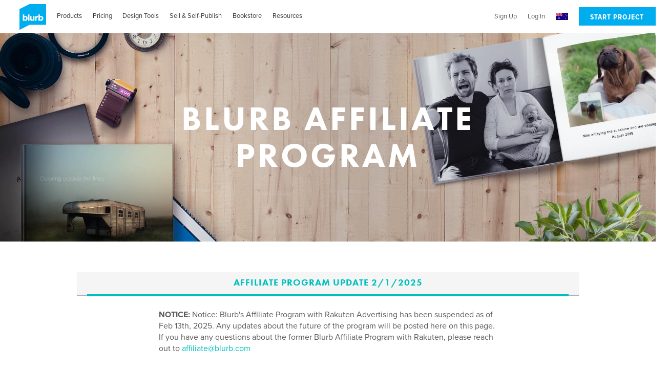

--- FILE ---
content_type: text/html
request_url: https://au.blurb.com/affiliate-program
body_size: 12014
content:
<!DOCTYPE html><!--[if lt IE 7]>      <html class="no-js lt-ie9 lt-ie8 lt-ie7 ie6" lang="en-au"> <![endif]--><!--[if IE 7]>         <html class="no-js lt-ie9 lt-ie8 ie7" lang="en-au"> <![endif]--><!--[if IE 8]>         <html class="no-js lt-ie9 ie8" lang="en-au"> <![endif]--><!--[if gt IE 8]><!--><html class="no-js" lang="en-au"><!--<![endif]--><head><!-- Osana has to be the first thing loaded on the site --><script src="https://cmp.osano.com/16A03oT68BUAr9x2X/c0b3844c-744e-425e-acc1-189cbcdcdb86/osano.js"></script><meta name="source-adhoc" content=""><meta name="nginx-website" content=""><meta name="show-sitewide-banner" content=""><meta name="show-sticky-banner" content=""><meta charset="UTF-8"><meta http-equiv="X-UA-Compatible" content="IE=edge"><meta name="viewport" content="user-scalable=no,initial-scale=1,maximum-scale=1,width=device-width"><meta name="description" content="Blurb's Affiliate Program."><meta property="fb:app_id" content="171267949565135"><meta property="og:url" content="https://au.blurb.com/affiliate-program"><link rel="canonical" href="https://au.blurb.com/affiliate-program"><meta property="og:locale" content="en-au"><meta property="og:title" content="Blurb Affiliate Program"><meta name="og:description" content="Blurb's Affiliate Program."><meta property="og:image" content="/pages/ad-hoc-assets/blurb-fb-asset-1200x630-9c66292b697d6dff5cad436c1bb6404e7d02beec15705958cb80b44da7b41b09.jpg"><meta property="og:type" content="website"><meta property="og:site_name" content="Blurb"><!-- <meta property="og:title" content="Blurb"> --><!-- <meta property="og:description" content="Create and self-publish books, magazines &amp; ebooks"> --><link rel="dns-prefetch" href="//assets.blurb.com"><link rel="shortcut icon" type="image/ico" href="/favicon.ico"><link rel="alternate" hreflang="fr" href="https://www.blurb.fr/affiliate-program"><link rel="alternate" hreflang="fr-ca" href="https://fr.blurb.ca/affiliate-program"><link rel="alternate" hreflang="de" href="https://www.blurb.de/affiliate-program"><link rel="alternate" hreflang="en-us" href="https://www.blurb.com/affiliate-program"><link rel="alternate" hreflang="en-au" href="https://au.blurb.com/affiliate-program"><link rel="alternate" hreflang="en-ca" href="https://www.blurb.ca/affiliate-program"><link rel="alternate" hreflang="en-gb" href="https://www.blurb.co.uk/affiliate-program"><link rel="alternate" hreflang="es" href="https://www.blurb.es/affiliate-program"><link rel="alternate" hreflang="es-us" href="https://la.blurb.com/affiliate-program"><link rel="alternate" hreflang="nl" href="https://nl.blurb.com/affiliate-program"><link rel="alternate" hreflang="it" href="https://it.blurb.com/affiliate-program"><link rel="alternate" hreflang="pt" href="https://br.blurb.com/affiliate-program"><link rel="alternate" hreflang="x-default" href="https://www.blurb.com/affiliate-program"><link rel="alternate" hreflang="en-au" href="https://au.blurb.com/affiliate-program"><link rel="stylesheet" type="text/css" href="/pages/ad-hoc-assets/buildkit-build/css/main-drupal.css?78116"><title>Blurb Affiliate Program</title><script src="https://cdn.optimizely.com/js/2513470821.js"></script><script>!function(){window.getEnvForTealium=function(){var t=window.location.hostname;return/127\.0\.0\.1|website|dev/.test(t)?"dev":/master|integration|ws/.test(t)?"qa":"prod"};var t=document.createElement("script");t.async=!1,t.src="//tags.tiqcdn.com/utag/blurb/main/"+window.getEnvForTealium()+"/utag.sync.js",document.head.appendChild(t)}()</script><script src="https://cdnjs.cloudflare.com/ajax/libs/dompurify/2.0.12/purify.min.js"></script><script type="text/javascript">window.onRecaptchaLoadedFns=[],window.onRecaptchaLoaded=function(a){var o=window.onRecaptchaLoadedFns;if(a&&o.push(a),window.recaptchaIsLoaded)for(;o.length;){var a=o.shift();setTimeout(a,1)}},window.recaptchaIsLoaded=!1,window.recaptchaOnLoad=function(){window.recaptchaIsLoaded=!0,window.onRecaptchaLoaded()}</script><script type="text/javascript" src="https://www.google.com/recaptcha/api.js?onload=recaptchaOnLoad&hl=en-au" async="async" defer="defer"></script><!-- Google Tag Manager --><script>!function(e,t,a,n,g){e[n]=e[n]||[],e[n].push({"gtm.start":(new Date).getTime(),event:"gtm.js"});var m=t.getElementsByTagName(a)[0],r=t.createElement(a);r.async=!0,r.src="https://www.googletagmanager.com/gtm.js?id=GTM-MGVL2VK7",m.parentNode.insertBefore(r,m)}(window,document,"script","dataLayer")</script><!-- End Google Tag Manager --></head><body class="blurb-main-site page-affiliate-program"><!-- Google Tag Manager (noscript) --><noscript><iframe src="https://www.googletagmanager.com/ns.html?id=GTM-MGVL2VK7" height="0" width="0" style="display:none;visibility:hidden"></iframe></noscript><!-- End Google Tag Manager (noscript) --> <a class="visuallyhidden focusable" href="#main-content" lang="en">Skip to main content</a><div class="wrapper"><div class="inner-wrapper js-inner-wrapper"><header class="header" role="banner"><div class="header--main" id="main-header"><div class="grid-construct-x"><a href="/" title="Blurb" class="logo js-logo"><svg class="icon icon--blurb-logo--header" data-src="/pages/ad-hoc-assets/buildkit-build/img/icons-61b64c3cd439d9ce745f11ebb011a2d664ab2af59ebb33aff6b0cc0cf4b8af42.svg"><use xlink:href="#blurb-logo"/></svg></a><div class="new-controls controls--main js-controls"><nav class="controls__nav" data-controller="controlsNav"><ul class="controls__nav__list"><li class="controls__nav__list-item" data-tab="products"><div class="controls__nav__cta js-parent-nav-link"><i class="icon controls__nav__expand-icon"></i> <a class="controls__nav__cta__link" href="/formats">Products</a></div><ul class="controls__subnav--lvl1 js-subnav" data-trigger="products"><li class="controls__subnav--lvl1__item"><a class="controls__subnav--lvl1__link" href="/formats">Overview</a></li><li class="controls__subnav--lvl1__item"><a class="controls__subnav--lvl1__link" href="/photo-books">Photo Books</a></li><li class="controls__subnav--lvl1__item"><a class="controls__subnav--lvl1__link" href="/layflat-photo-books">Layflat Books</a></li><li class="controls__subnav--lvl1__item"><a class="controls__subnav--lvl1__link" href="/trade-books">Trade Books</a></li><li class="controls__subnav--lvl1__item"><a class="controls__subnav--lvl1__link" href="/magazine">Magazines</a></li><li class="controls__subnav--lvl1__item"><a class="controls__subnav--lvl1__link" href="/notebooks-journals">Notebooks</a></li><li class="controls__subnav--lvl1__item"><a class="controls__subnav--lvl1__link" href="/custom-wall-art">Wall Art</a></li></ul></li><li class="controls__nav__list-item" data-tab="pricing"><div class="controls__nav__cta js-parent-nav-link"><i class="icon controls__nav__expand-icon"></i> <a class="controls__nav__cta__link" href="/pricing">Pricing</a></div><ul class="controls__subnav--lvl1 js-subnav" data-trigger="pricing"><li class="controls__subnav--lvl1__item"><a class="controls__subnav--lvl1__link" href="/pricing">Overview</a></li><li class="controls__subnav--lvl1__item"><a class="controls__subnav--lvl1__link" href="/pricing">Pricing Calculator</a></li><li class="controls__subnav--lvl1__item"><a class="controls__subnav--lvl1__link" href="/shipping">Shipping Calculator</a></li></ul></li><li class="controls__nav__list-item" data-tab="create"><div class="controls__nav__cta js-parent-nav-link"><i class="icon controls__nav__expand-icon"></i> <a class="controls__nav__cta__link" href="/bookmaking-tools">Design Tools</a></div><ul class="controls__subnav--lvl1 js-subnav" data-trigger="create"><li class="controls__subnav--lvl1__item"><a class="controls__subnav--lvl1__link" href="/bookmaking-tools">Overview</a></li><li class="controls__subnav--lvl1__item"><a class="controls__subnav--lvl1__link" href="/bookwright">BookWright</a></li><li class="controls__subnav--lvl1__item"><a class="controls__subnav--lvl1__link" href="/pdf-to-book">PDF To Book</a></li><li class="controls__subnav--lvl1__item"><a class="controls__subnav--lvl1__link" href="/indesign-plugin">Adobe InDesign</a></li><li class="controls__subnav--lvl1__item"><a class="controls__subnav--lvl1__link" href="/lightroom">Adobe Lightroom</a></li><li class="controls__subnav--lvl1__item"><a class="controls__subnav--lvl1__link" href="/photoshop-plugin">Adobe Photoshop</a></li><li class="controls__subnav--lvl1__item"><a class="controls__subnav--lvl1__link" href="/mobile">iOS App</a></li><li class="controls__subnav--lvl1__item"><a class="controls__subnav--lvl1__link" href="/templates">BookWright Templates</a></li></ul></li><li class="controls__nav__list-item" data-tab="sell_and_distribute"><div class="controls__nav__cta js-parent-nav-link"><i class="icon controls__nav__expand-icon"></i> <a class="controls__nav__cta__link" href="/sell-and-distribute">Sell & Self-Publish</a></div><ul class="controls__subnav--lvl1 js-subnav" data-trigger="sell_and_distribute"><li class="controls__subnav--lvl1__item"><a class="controls__subnav--lvl1__link" href="/sell-and-distribute">Overview</a></li><li class="controls__subnav--lvl1__item"><a class="controls__subnav--lvl1__link" href="/sell-through-blurb">Blurb Bookstore</a></li><li class="controls__subnav--lvl1__item"><a class="controls__subnav--lvl1__link" href="/amazon">Amazon</a></li><li class="controls__subnav--lvl1__item"><a class="controls__subnav--lvl1__link" href="/ingram">Ingram</a></li><li class="controls__subnav--lvl1__item"><a class="controls__subnav--lvl1__link" href="/large-order-services">Large Order Services</a></li><li class="controls__subnav--lvl1__item"><a class="controls__subnav--lvl1__link" href="/print-api-software">API Printing</a></li></ul></li><li class="controls__nav__list-item" data-tab="bookstore"><div class="controls__nav__cta js-parent-nav-link"><i class="icon controls__nav__expand-icon"></i> <a class="controls__nav__cta__link" href="/bookstore">Bookstore</a></div><ul class="controls__subnav--lvl1 js-subnav" data-trigger="bookstore"><li class="controls__subnav--lvl1__item"><a class="controls__subnav--lvl1__link" href="/bookstore">Overview</a></li><li class="controls__subnav--lvl1__item"><a class="controls__subnav--lvl1__link" href="/bookstore/category">All Categories</a></li><li class="controls__subnav--lvl1__item"><a class="controls__subnav--lvl1__link" href="/bookstore/c-arts-photography">Photography</a></li><li class="controls__subnav--lvl1__item"><a class="controls__subnav--lvl1__link" href="/bookstore/c-portfolios">Portfolios</a></li><li class="controls__subnav--lvl1__item"><a class="controls__subnav--lvl1__link" href="/bookstore/c-cooking">Cookbooks</a></li><li class="controls__subnav--lvl1__item"><a class="controls__subnav--lvl1__link" href="/bookstore/c-travel">Travel</a></li><li class="controls__subnav--lvl1__item"><a class="controls__subnav--lvl1__link" href="/bookstore/c-biographies-memoirs">Biographies & Memoirs</a></li><li class="controls__subnav--lvl1__item"><a class="controls__subnav--lvl1__link" href="/bookstore/c-children">Children’s Books</a></li><li class="controls__subnav--lvl1__item"><a class="controls__subnav--lvl1__link" href="/bookstore/c-business-economics">Business & Economics</a></li><li class="controls__subnav--lvl1__item"><a class="controls__subnav--lvl1__link" href="/bookstore/c-literature-fiction">Literature & Fiction</a></li></ul></li><li class="controls__nav__list-item" data-tab="resources"><div class="controls__nav__cta js-parent-nav-link"><i class="icon controls__nav__expand-icon"></i> <a class="controls__nav__cta__link" href="https://support.blurb.com/hc/en-us">Resources</a></div><ul class="controls__subnav--lvl1 js-subnav" data-trigger="resources"><li class="controls__subnav--lvl1__item"><a class="controls__subnav--lvl1__link" href="/blog">Overview</a></li><li class="controls__subnav--lvl1__item"><a class="controls__subnav--lvl1__link" href="/blog">Blog</a></li><li class="controls__subnav--lvl1__item"><a class="controls__subnav--lvl1__link" href="/templates">BookWright Templates</a></li><li class="controls__subnav--lvl1__item"><a class="controls__subnav--lvl1__link" href="https://support.blurb.com/hc/en-us">Help Center</a></li><li class="controls__subnav--lvl1__item"><a class="controls__subnav--lvl1__link" href="/large-order-services">Large Order Services</a></li><li class="controls__subnav--lvl1__item"><a class="controls__subnav--lvl1__link" href="/print-api-software">API Printing</a></li></ul></li></ul><ul class="controls__nav__list utility"></ul><div id="logged-out-cta-button" class="nav-download-cta hidden"><a href="/my/account/register" class="btn cta-button">Start Project</a></div><div id="logged-in-cta-button" class="nav-download-cta hidden"><a href="/my/dashboard" class="btn cta-button">My Dashboard</a></div></nav></div></div><ul class="controls__current-subnav" data-trigger="products"><li class="controls__current-subnav__item"><a class="controls__current-subnav__link" href="/photo-books">Photo Books</a></li><li class="controls__current-subnav__item"><a class="controls__current-subnav__link" href="/layflat-photo-books">Layflat Books</a></li><li class="controls__current-subnav__item"><a class="controls__current-subnav__link" href="/trade-books">Trade Books</a></li><li class="controls__current-subnav__item"><a class="controls__current-subnav__link" href="/magazine">Magazines</a></li><li class="controls__current-subnav__item"><a class="controls__current-subnav__link" href="/notebooks-journals">Notebooks & Journals</a></li><li class="controls__current-subnav__item"><a class="controls__current-subnav__link" href="/custom-wall-art">Wall Art</a></li></ul><ul class="controls__current-subnav" data-trigger="pricing"><li class="controls__current-subnav__item"><a class="controls__current-subnav__link" href="/pricing">Pricing Calculator</a></li><li class="controls__current-subnav__item"><a class="controls__current-subnav__link" href="/shipping">Shipping Calculator</a></li></ul><ul class="controls__current-subnav" data-trigger="create"><li class="controls__current-subnav__item"><a class="controls__current-subnav__link" href="/bookwright">BookWright</a></li><li class="controls__current-subnav__item"><a class="controls__current-subnav__link" href="/pdf-to-book">PDF To Book</a></li><li class="controls__current-subnav__item"><a class="controls__current-subnav__link" href="/indesign-plugin">Adobe InDesign</a></li><li class="controls__current-subnav__item"><a class="controls__current-subnav__link" href="/lightroom">Adobe Lightroom</a></li><li class="controls__current-subnav__item"><a class="controls__current-subnav__link" href="/photoshop-plugin">Adobe Photoshop</a></li><li class="controls__current-subnav__item"><a class="controls__current-subnav__link" href="/mobile">iOS App</a></li><li class="controls__current-subnav__item"><a class="controls__current-subnav__link" href="/templates">BookWright Templates</a></li></ul><ul class="controls__current-subnav" data-trigger="sell_and_distribute"><li class="controls__current-subnav__item"><a class="controls__current-subnav__link" href="/sell-through-blurb">Blurb Bookstore</a></li><li class="controls__current-subnav__item"><a class="controls__current-subnav__link" href="/amazon">Amazon</a></li><li class="controls__current-subnav__item"><a class="controls__current-subnav__link" href="/ingram">Ingram</a></li><li class="controls__current-subnav__item"><a class="controls__current-subnav__link" href="/large-order-services">Large Order Services</a></li><li class="controls__current-subnav__item"><a class="controls__current-subnav__link" href="/print-api-software">API Printing</a></li></ul><ul class="controls__current-subnav" data-trigger="bookstore"><li class="controls__current-subnav__item"><a class="controls__current-subnav__link" href="/bookstore/category">All Categories</a></li><li class="controls__current-subnav__item"><a class="controls__current-subnav__link" href="/bookstore/c-arts-photography">Photography</a></li><li class="controls__current-subnav__item"><a class="controls__current-subnav__link" href="/bookstore/c-portfolios">Portfolios</a></li><li class="controls__current-subnav__item"><a class="controls__current-subnav__link" href="/bookstore/c-cooking">Cookbooks</a></li><li class="controls__current-subnav__item"><a class="controls__current-subnav__link" href="/bookstore/c-travel">Travel</a></li><li class="controls__current-subnav__item"><a class="controls__current-subnav__link" href="/bookstore/c-biographies-memoirs">Biographies & Memoirs</a></li><li class="controls__current-subnav__item"><a class="controls__current-subnav__link" href="/bookstore/c-children">Children’s Books</a></li><li class="controls__current-subnav__item"><a class="controls__current-subnav__link" href="/bookstore/c-business-economics">Business & Economics</a></li><li class="controls__current-subnav__item"><a class="controls__current-subnav__link" href="/bookstore/c-literature-fiction">Literature & Fiction</a></li></ul><ul class="controls__current-subnav" data-trigger="resources"><li class="controls__current-subnav__item"><a class="controls__current-subnav__link" href="/blog">Blog</a></li><li class="controls__current-subnav__item"><a class="controls__current-subnav__link" href="/templates">BookWright Templates</a></li><li class="controls__current-subnav__item"><a class="controls__current-subnav__link" href="https://support.blurb.com/hc/en-us">Help Center</a></li><li class="controls__current-subnav__item"><a class="controls__current-subnav__link" href="/large-order-services">Large Order Services</a></li><li class="controls__current-subnav__item"><a class="controls__current-subnav__link" href="/print-api-software">API Printing</a></li></ul><div class="grid-construct-x header-main__footer"><nav role="navigation" class="footer__legal js-footer-legal-mobile"></nav></div><script>!function(){if(window.onbeforeunload=function(){window.scrollTo(0,0)},window.screen.width>980){var n=document.getElementById("main-header"),t=document.getElementById("main-controls"),e=document.getElementById("logged-in-cta-button"),o=document.getElementById("logged-out-cta-button"),s=n.getElementsByClassName("controls__current-subnav"),i=window.location.pathname.split("/").pop().split(".").shift(),d=["photo-books","bookwright"],l=n.getBoundingClientRect().bottom;((function(){for(var n=decodeURIComponent(document.cookie).split(";"),t="",e=0;e<n.length;e++){for(var o=n[e];" "===o.charAt(0);)o=o.substring(1);0===o.indexOf("user_public_id=")&&(t=o.substring("user_public_id=".length,o.length))}return!!t})()?e:o).classList.remove("hidden"),-1!==d.indexOf(i)?window.addEventListener("scroll",function(e){window.scrollY>l?(n.classList.add("sticky-navigation"),t.classList.add("hidden"),mainSubNav.classList.add("hidden")):(n.classList.remove("sticky-navigation"),t.classList.remove("hidden"),mainSubNav.classList.remove("hidden"))}):window.addEventListener("scroll",function(t){if(window.scrollY>l){n.classList.add("sticky-navigation");for(var e=0;e<s.length;e++)s[e].classList.add("controls__current-subnav-scroll")}else{n.classList.remove("sticky-navigation");for(var o=0;o<s.length;o++)s[o].classList.remove("controls__current-subnav-scroll")}})}}()</script><style>.cta-button:after{content:none!important}.hidden{display:none}.sticky-navigation{position:fixed;top:0;width:100%;background:#fff;border-bottom:solid 1px #cecece;padding-top:15px;padding-bottom:15px;z-index:1;height:65px}.sticky-navigation .controls__current-subnav{margin-top:10px}.controls__current-subnav-scroll{margin-top:10px}</style></div><script src="/pages/ad-hoc-assets/buildkit-build/js/main.min-cb5bd9da56c4188ec3e89104a592425e482ae8b2f05681b0053c5d4a2926140e.js"></script><div class="header--mobile hidden-md--plus"><ul class="header--mobile__utility__list js-mobile-header"></ul><a href="#" class="header--mobile-nav-toggle js-mobile-nav-toggle"><i class="icon icon--mobile-nav"></i></a></div></header><main class="main" role="main" id="main-content"><!-- Begin Hero Module --><section class="module hero-banner hero-banner--cinema" data-controller="heroBanner"><div class="grid-construct"><div id="hero-main" class="hero-banner__container" data-sm-src="/pages/ad-hoc-assets/heroes/affiliate-program-mobile-ea1b57084b07d4e5434e4d5ca964018a20d0767a6bbb0eb7cd7dc82be820de40.jpg" data-lg-src="/pages/ad-hoc-assets/heroes/affiliate-program-desktop-feb9a1e5b790f2627630c474b012f19075376a36dd47cd7410340a9a1329bc81.jpg"><div class="hero-banner__inner"><div class="hero-banner__content"><h1 class="header-a1 v-text-white">Blurb Affiliate Program</h1></div></div></div></div></section><!-- Begin Drawer Module --><section class="module drawer grid--three" data-controller="drawer" data-options="enableTabLinking:"><ul class="grid-construct js-drawer-container drawer__header__bar v-bg-white-smoke"><li class="drawer__header__col js-drawer__header__col active typ__align-center" id="tab1"><div class="drawer__content js-drawer__content"><h3 class="subhead-c2 drawer__title">Affiliate Program Update 2/1/2025</h3></div><div class="drawer__toggled-content js-drawer__toggled-content active"><div class="module center-col center-col--left"><div class="grid-construct"><div class="center-col__inner"><p><b>NOTICE:</b> Notice: Blurb's Affiliate Program with Rakuten Advertising has been suspended as of Feb 13th, 2025. Any updates about the future of the program will be posted here on this page. If you have any questions about the former Blurb Affiliate Program with Rakuten, please reach out to <a href="mailto:affiliate@blurb.com">affiliate@blurb.com</a></p><p>If you are interested in Influencer opportunities, please reach out to <a href="mailto:SocialMedia@blurb.com">SocialMedia@blurb.com</a></p></div></div><div class="module center-col"><div class="grid-construct"><div class="center-col__inner"></div></div></div></div></div></li></ul><div class="drawer-slider js-drawer-slider"></div></section></main><footer class="footer footer--main" role="contentinfo"><div class="grid-construct"><nav role="navigation" class="footer__mega-nav js-footer-mega-nav"></nav></div><nav role="navigation" class="footer__legal js-footer-legal"></nav></footer></div><!-- this adds the exit modal to all ad hoc pages for all users (hidden for US .com) --><div><section id="exit-modal-signup-and-save" data-controller="modal" data-options="addExitModal" role="dialog" aria-labelledby="modal-head" class="modal typ__align-center" tabindex="-1"><div class="beautiful-modal__content modal__content" tabindex="-1" data-sm-src="/pages/ad-hoc-assets/SWA/suas-modal2020-772f1aaaa82fc969bf16cdec26695bd9aca33b402a9742e415d106ca0352cb07.jpg" data-lg-src="/pages/ad-hoc-assets/SWA/suas-modal2020-772f1aaaa82fc969bf16cdec26695bd9aca33b402a9742e415d106ca0352cb07.jpg"><div class="beautiful-modal__container"><div data-controller="exitModal/exitModal"></div></div><button type="button" role="button" class="modal__btn--close modal__btn--close--no-background js-close-modal" aria-label="Close"></button> <a role="button" class="modal__btn--close modal__btn--close--no-js" href="#" aria-label="Close"></a></div></section></div><!-- end exit modal --></div><script>var Blurb=Blurb||{};Blurb.locale="en-au"</script><script src="/pages/ad-hoc-assets/buildkit-build/js/vendor/modernizr/modernizr-custom.min-0ace9451ed3446f944d8a8f89f5e97d22e781bfd38d319ed492e4a0eefd1125a.js"></script><script type="text/javascript" src="/pages/ad-hoc-assets/requirements-7ec119e9ddf3c67c64ab00b4fa6818bb4c2d02df180e23b94c517237d0e9e6aa.js"></script><script>!function(t){var e,n={kitId:"tar4yyp",scriptTimeout:3e3,async:!0},r=t.documentElement,o=setTimeout(function(){r.className=r.className.replace(/\bwf-loading\b/g,"")+" wf-inactive"},n.scriptTimeout),i=t.createElement("script"),a=!1,s=t.getElementsByTagName("script")[0];r.className+=" wf-loading",i.src="https://use.typekit.net/"+n.kitId+".js",i.async=!0,i.onload=i.onreadystatechange=function(){if(e=this.readyState,!(a||e&&"complete"!=e&&"loaded"!=e)){a=!0,clearTimeout(o);try{Typekit.load(n)}catch(t){}}},s.parentNode.insertBefore(i,s)}(document),/^(au|br|it|nl|www|fr|la)\.blurb\.(com|co\.uk|fr|de|es|ca)$/.test(location.hostname)&&(window.NREUM||(NREUM={}),__nr_require=function(t,e,n){function r(n){if(!e[n]){var o=e[n]={exports:{}};t[n][0].call(o.exports,function(e){return r(t[n][1][e]||e)},o,o.exports)}return e[n].exports}if("function"==typeof __nr_require)return __nr_require;for(var o=0;o<n.length;o++)r(n[o]);return r}({1:[function(t,e,n){function r(t){try{s.console&&console.log(t)}catch(t){}}var o,i=t("ee"),a=t(13),s={};try{o=localStorage.getItem("__nr_flags").split(","),console&&"function"==typeof console.log&&(s.console=!0,-1!==o.indexOf("dev")&&(s.dev=!0),-1!==o.indexOf("nr_dev")&&(s.nrDev=!0))}catch(t){}s.nrDev&&i.on("internal-error",function(t){r(t.stack)}),s.dev&&i.on("fn-err",function(t,e,n){r(n.stack)}),s.dev&&(r("NR AGENT IN DEVELOPMENT MODE"),r("flags: "+a(s,function(t,e){return t}).join(", ")))},{}],2:[function(t,e,n){function r(t,e,n){this.message=t||"Uncaught error with no additional information",this.sourceURL=e,this.line=n}function o(t){i("err",[t,(new Date).getTime()])}var i=t("handle"),a=t(14),s=t("ee"),c=t("loader"),u=window.onerror,f=!1,d=0;c.features.err=!0,t(1),window.onerror=function(t,e,n,o,s){try{d?d-=1:i("err",[s||new r(t,e,n)])}catch(t){try{i("ierr",[t,(new Date).getTime(),!0])}catch(t){}}return"function"==typeof u&&u.apply(this,a(arguments))};try{throw new Error}catch(e){"stack"in e&&(t(7),t(6),"addEventListener"in window&&t(4),c.xhrWrappable&&t(8),f=!0)}s.on("fn-start",function(t,e,n){f&&(d+=1)}),s.on("fn-err",function(t,e,n){f&&(this.thrown=!0,o(n))}),s.on("fn-end",function(){f&&!this.thrown&&d>0&&(d-=1)}),s.on("internal-error",function(t){i("ierr",[t,(new Date).getTime(),!0])})},{}],3:[function(t,e,n){function r(t){}if(window.performance&&window.performance.timing&&window.performance.getEntriesByType){var o=t("ee"),i=t("handle"),a=t(7),s=t(6);t("loader").features.stn=!0,t(5);var c=NREUM.o.EV;o.on("fn-start",function(t,e){t[0]instanceof c&&(this.bstStart=Date.now())}),o.on("fn-end",function(t,e){var n=t[0];n instanceof c&&i("bst",[n,e,this.bstStart,Date.now()])}),a.on("fn-start",function(t,e,n){this.bstStart=Date.now(),this.bstType=n}),a.on("fn-end",function(t,e){i("bstTimer",[e,this.bstStart,Date.now(),this.bstType])}),s.on("fn-start",function(){this.bstStart=Date.now()}),s.on("fn-end",function(t,e){i("bstTimer",[e,this.bstStart,Date.now(),"requestAnimationFrame"])}),o.on("pushState-start",function(t){this.time=Date.now(),this.startPath=location.pathname+location.hash}),o.on("pushState-end",function(t){i("bstHist",[location.pathname+location.hash,this.startPath,this.time])}),"addEventListener"in window.performance&&(window.performance.clearResourceTimings?window.performance.addEventListener("resourcetimingbufferfull",function(t){i("bstResource",[window.performance.getEntriesByType("resource")]),window.performance.clearResourceTimings()},!1):window.performance.addEventListener("webkitresourcetimingbufferfull",function(t){i("bstResource",[window.performance.getEntriesByType("resource")]),window.performance.webkitClearResourceTimings()},!1)),document.addEventListener("scroll",r,!1),document.addEventListener("keypress",r,!1),document.addEventListener("click",r,!1)}},{}],4:[function(t,e,n){function r(t){for(var e=t;e&&!e.hasOwnProperty(f);)e=Object.getPrototypeOf(e);e&&o(e)}function o(t){s.inPlace(t,[f,d],"-",i)}function i(t,e){return t[1]}var a=t("ee").get("events"),s=t(15)(a),c=t("gos"),u=XMLHttpRequest,f="addEventListener",d="removeEventListener";e.exports=a,"getPrototypeOf"in Object?(r(document),r(window),r(u.prototype)):u.prototype.hasOwnProperty(f)&&(o(window),o(u.prototype)),a.on(f+"-start",function(t,e){if(t[1]){var n=t[1];if("function"==typeof n){var r=c(n,"nr@wrapped",function(){return s(n,"fn-",null,n.name||"anonymous")});this.wrapped=t[1]=r}else"function"==typeof n.handleEvent&&s.inPlace(n,["handleEvent"],"fn-")}}),a.on(d+"-start",function(t){var e=this.wrapped;e&&(t[1]=e)})},{}],5:[function(t,e,n){var r=t("ee").get("history"),o=t(15)(r);e.exports=r,o.inPlace(window.history,["pushState","replaceState"],"-")},{}],6:[function(t,e,n){var r=t("ee").get("raf"),o=t(15)(r);e.exports=r,o.inPlace(window,["requestAnimationFrame","mozRequestAnimationFrame","webkitRequestAnimationFrame","msRequestAnimationFrame"],"raf-"),r.on("raf-start",function(t){t[0]=o(t[0],"fn-")})},{}],7:[function(t,e,n){var r=t("ee").get("timer"),o=t(15)(r);e.exports=r,o.inPlace(window,["setTimeout","setImmediate"],"setTimer-"),o.inPlace(window,["setInterval"],"setInterval-"),o.inPlace(window,["clearTimeout","clearImmediate"],"clearTimeout-"),r.on("setInterval-start",function(t,e,n){t[0]=o(t[0],"fn-",null,n)}),r.on("setTimer-start",function(t,e,n){this.method=n,this.timerDuration="number"==typeof t[1]?t[1]:0,t[0]=o(t[0],"fn-",this,n)})},{}],8:[function(t,e,n){function r(t,e){f.inPlace(e,["onreadystatechange"],"fn-",s)}function o(){var t=this,e=u.context(t);t.readyState>3&&!e.resolved&&(e.resolved=!0,u.emit("xhr-resolved",[],t)),f.inPlace(t,m,"fn-",s)}function i(t){w.push(t),p&&(y=-y,g.data=y)}function a(){for(var t=0;t<w.length;t++)r([],w[t]);w.length&&(w=[])}function s(t,e){return e}t(4);var c=t("ee"),u=c.get("xhr"),f=t(15)(u),d=NREUM.o,l=d.XHR,p=d.MO,h="readystatechange",m=["onload","onerror","onabort","onloadstart","onloadend","onprogress","ontimeout"],w=[];e.exports=u;var v=window.XMLHttpRequest=function(t){var e=new l(t);try{u.emit("new-xhr",[e],e),e.addEventListener(h,o,!1)}catch(t){try{u.emit("internal-error",[t])}catch(t){}}return e};if(function(t,e){for(var n in t)e[n]=t[n]}(l,v),v.prototype=l.prototype,f.inPlace(v.prototype,["open","send"],"-xhr-",s),u.on("send-xhr-start",function(t,e){r(t,e),i(e)}),u.on("open-xhr-start",r),p){var y=1,g=document.createTextNode(y);new p(a).observe(g,{characterData:!0})}else c.on("fn-end",function(t){t[0]&&t[0].type===h||a()})},{}],9:[function(t,e,n){function r(t){var e=this.params,n=this.metrics;if(!this.ended){this.ended=!0;for(var r=0;l>r;r++)t.removeEventListener(d[r],this.listener,!1);if(!e.aborted){if(n.duration=(new Date).getTime()-this.startTime,4===t.readyState){e.status=t.status;var i=o(t,this.lastSize);if(i&&(n.rxSize=i),this.sameOrigin){var a=t.getResponseHeader("X-NewRelic-App-Data");a&&(e.cat=a.split(", ").pop())}}else e.status=0;n.cbTime=this.cbTime,f.emit("xhr-done",[t],t),c("xhr",[e,n,this.startTime])}}}function o(t,e){var n=t.responseType;return"json"===n&&null!==e?e:i("arraybuffer"===n||"blob"===n||"json"===n?t.response:t.responseText)}function i(t){if("string"==typeof t&&t.length)return t.length;if("object"==typeof t){if("undefined"!=typeof ArrayBuffer&&t instanceof ArrayBuffer&&t.byteLength)return t.byteLength;if("undefined"!=typeof Blob&&t instanceof Blob&&t.size)return t.size;if(!("undefined"!=typeof FormData&&t instanceof FormData))try{return JSON.stringify(t).length}catch(t){return}}}function a(t,e){var n=u(e),r=t.params;r.host=n.hostname+":"+n.port,r.pathname=n.pathname,t.sameOrigin=n.sameOrigin}var s=t("loader");if(s.xhrWrappable){var c=t("handle"),u=t(10),f=t("ee"),d=["load","error","abort","timeout"],l=d.length,p=t("id"),h=t(12),m=window.XMLHttpRequest;s.features.xhr=!0,t(8),f.on("new-xhr",function(t){var e=this;e.totalCbs=0,e.called=0,e.cbTime=0,e.end=r,e.ended=!1,e.xhrGuids={},e.lastSize=null,h&&(h>34||10>h)||window.opera||t.addEventListener("progress",function(t){e.lastSize=t.loaded},!1)}),f.on("open-xhr-start",function(t){this.params={method:t[0]},a(this,t[1]),this.metrics={}}),f.on("open-xhr-end",function(t,e){"loader_config"in NREUM&&"xpid"in NREUM.loader_config&&this.sameOrigin&&e.setRequestHeader("X-NewRelic-ID",NREUM.loader_config.xpid)}),f.on("send-xhr-start",function(t,e){var n=this.metrics,r=t[0],o=this;if(n&&r){var a=i(r);a&&(n.txSize=a)}this.startTime=(new Date).getTime(),this.listener=function(t){try{"abort"===t.type&&(o.params.aborted=!0),("load"!==t.type||o.called===o.totalCbs&&(o.onloadCalled||"function"!=typeof e.onload))&&o.end(e)}catch(t){try{f.emit("internal-error",[t])}catch(t){}}};for(var s=0;l>s;s++)e.addEventListener(d[s],this.listener,!1)}),f.on("xhr-cb-time",function(t,e,n){this.cbTime+=t,e?this.onloadCalled=!0:this.called+=1,this.called!==this.totalCbs||!this.onloadCalled&&"function"==typeof n.onload||this.end(n)}),f.on("xhr-load-added",function(t,e){var n=""+p(t)+!!e;this.xhrGuids&&!this.xhrGuids[n]&&(this.xhrGuids[n]=!0,this.totalCbs+=1)}),f.on("xhr-load-removed",function(t,e){var n=""+p(t)+!!e;this.xhrGuids&&this.xhrGuids[n]&&(delete this.xhrGuids[n],this.totalCbs-=1)}),f.on("addEventListener-end",function(t,e){e instanceof m&&"load"===t[0]&&f.emit("xhr-load-added",[t[1],t[2]],e)}),f.on("removeEventListener-end",function(t,e){e instanceof m&&"load"===t[0]&&f.emit("xhr-load-removed",[t[1],t[2]],e)}),f.on("fn-start",function(t,e,n){e instanceof m&&("onload"===n&&(this.onload=!0),("load"===(t[0]&&t[0].type)||this.onload)&&(this.xhrCbStart=(new Date).getTime()))}),f.on("fn-end",function(t,e){this.xhrCbStart&&f.emit("xhr-cb-time",[(new Date).getTime()-this.xhrCbStart,this.onload,e],e)})}},{}],10:[function(t,e,n){e.exports=function(t){var e=document.createElement("a"),n=window.location,r={};e.href=t,r.port=e.port;var o=e.href.split("://");!r.port&&o[1]&&(r.port=o[1].split("/")[0].split("@").pop().split(":")[1]),r.port&&"0"!==r.port||(r.port="https"===o[0]?"443":"80"),r.hostname=e.hostname||n.hostname,r.pathname=e.pathname,r.protocol=o[0],"/"!==r.pathname.charAt(0)&&(r.pathname="/"+r.pathname);var i=!e.protocol||":"===e.protocol||e.protocol===n.protocol,a=e.hostname===document.domain&&e.port===n.port;return r.sameOrigin=i&&(!e.hostname||a),r}},{}],11:[function(t,e,n){function r(t,e){return function(){o(t,[(new Date).getTime()].concat(a(arguments)),null,e)}}var o=t("handle"),i=t(13),a=t(14);void 0===window.newrelic&&(newrelic=NREUM);var s=["addPageAction"],c="api-";i(["setPageViewName","addPageAction","setCustomAttribute","finished","addToTrace","inlineHit"],function(t,e){newrelic[e]=r(c+e,"api")}),i(s,function(t,e){newrelic[e]=r(c+e)}),e.exports=newrelic,newrelic.noticeError=function(t){"string"==typeof t&&(t=new Error(t)),o("err",[t,(new Date).getTime()])}},{}],12:[function(t,e,n){var r=0,o=navigator.userAgent.match(/Firefox[\/\s](\d+\.\d+)/);o&&(r=+o[1]),e.exports=r},{}],13:[function(t,e,n){var r=Object.prototype.hasOwnProperty;e.exports=function(t,e){var n=[],o="",i=0;for(o in t)r.call(t,o)&&(n[i]=e(o,t[o]),i+=1);return n}},{}],14:[function(t,e,n){e.exports=function(t,e,n){e||(e=0),void 0===n&&(n=t?t.length:0);for(var r=-1,o=n-e||0,i=Array(0>o?0:o);++r<o;)i[r]=t[e+r];return i}},{}],15:[function(t,e,n){function r(t){return!(t&&"function"==typeof t&&t.apply&&!t[a])}var o=t("ee"),i=t(14),a="nr@original",s=Object.prototype.hasOwnProperty,c=!1;e.exports=function(t){function e(t,e,o,s){function c(){var r,a,c,u;try{a=this,r=i(arguments),c="function"==typeof o?o(r,a):o||{}}catch(t){f([t,"",[r,a,s],c])}n(e+"start",[r,a,s],c);try{return u=t.apply(a,r)}catch(t){throw n(e+"err",[r,a,t],c),t}finally{n(e+"end",[r,a,u],c)}}return r(t)?t:(e||(e=""),c[a]=t,u(t,c),c)}function n(e,n,r){if(!c){c=!0;try{t.emit(e,n,r)}catch(t){f([t,e,n,r])}c=!1}}function u(t,e){if(Object.defineProperty&&Object.keys)try{return Object.keys(t).forEach(function(n){Object.defineProperty(e,n,{get:function(){return t[n]},set:function(e){return t[n]=e,e}})}),e}catch(t){f([t])}for(var n in t)s.call(t,n)&&(e[n]=t[n]);return e}function f(e){try{t.emit("internal-error",e)}catch(t){}}return t||(t=o),e.inPlace=function(t,n,o,i){o||(o="");var a,s,c,u="-"===o.charAt(0);for(c=0;c<n.length;c++)s=n[c],a=t[s],r(a)||(t[s]=e(a,u?s+o:o,i,s))},e.flag=a,e}},{}],ee:[function(t,e,n){function r(){}function o(t){function e(t){return t&&t instanceof r?t:t?s(t,a,i):i()}function n(n,r,o){t&&t(n,r,o);for(var i=e(o),a=d(n),s=a.length,c=0;s>c;c++)a[c].apply(i,r);var f=u[p[n]];return f&&f.push([h,n,r,i]),i}function d(t){return l[t]||[]}var l={},p={},h={on:function(t,e){l[t]=d(t).concat(e)},emit:n,get:function(t){return f[t]=f[t]||o(n)},listeners:d,context:e,buffer:function(t,e){c(t,function(t,n){e=e||"feature",p[n]=e,e in u||(u[e]=[])})}};return h}function i(){return new r}var a="nr@context",s=t("gos"),c=t(13),u={},f={};(e.exports=o()).backlog=u},{}],gos:[function(t,e,n){var r=Object.prototype.hasOwnProperty;e.exports=function(t,e,n){if(r.call(t,e))return t[e];var o=n();if(Object.defineProperty&&Object.keys)try{return Object.defineProperty(t,e,{value:o,writable:!0,enumerable:!1}),o}catch(t){}return t[e]=o,o}},{}],handle:[function(t,e,n){function r(t,e,n,r){o.buffer([t],r),o.emit(t,e,n)}var o=t("ee").get("handle");e.exports=r,r.ee=o},{}],id:[function(t,e,n){var r=1,o="nr@id",i=t("gos");e.exports=function(t){var e=typeof t;return!t||"object"!==e&&"function"!==e?-1:t===window?0:i(t,o,function(){return r++})}},{}],loader:[function(t,e,n){function r(){if(!h++){var t=p.info=NREUM.info,e=u.getElementsByTagName("script")[0];if(t&&t.licenseKey&&t.applicationID&&e){s(d,function(e,n){t[e]||(t[e]=n)});var n="https"===f.split(":")[0]||t.sslForHttp;p.proto=n?"https://":"http://",a("mark",["onload",i()],null,"api");var r=u.createElement("script");r.src=p.proto+t.agent,e.parentNode.insertBefore(r,e)}}}function o(){a("mark",["domContent",i()],null,"api")}function i(){return(new Date).getTime()}var a=t("handle"),s=t(13),c=window,u=c.document;NREUM.o={ST:setTimeout,CT:clearTimeout,XHR:c.XMLHttpRequest,REQ:c.Request,EV:c.Event,PR:c.Promise,MO:c.MutationObserver},t(11);var f=""+location,d={beacon:"bam.nr-data.net",errorBeacon:"bam.nr-data.net",agent:"js-agent.newrelic.com/nr-918.min.js"},l=window.XMLHttpRequest&&XMLHttpRequest.prototype&&XMLHttpRequest.prototype.addEventListener&&!/CriOS/.test(navigator.userAgent),p=e.exports={offset:i(),origin:f,features:{},xhrWrappable:l};u.addEventListener?(u.addEventListener("DOMContentLoaded",o,!1),c.addEventListener("load",r,!1)):(u.attachEvent("onreadystatechange",function(){"complete"===u.readyState&&o()}),c.attachEvent("onload",r)),a("mark",["firstbyte",i()],null,"api");var h=0},{}]},{},["loader",2,9,3]),NREUM.info={beacon:"bam.nr-data.net",errorBeacon:"bam.nr-data.net",licenseKey:"de77588fbd",applicationID:"18929866",sa:1}),window.utag_data={site_region:function(){switch(Blurb.region){case"australia":return"au";case"brazil":return"br";case"italy":return"it";case"netherlands":return"nl";case"france":return"fr";case"germany":return"de";case"spain":return"es";case"canada":return"ca";case"united_kingdom":return"uk";default:return"es"===Blurb.locale?"la":"us"}}(),page_type:"Content"},Blurb.onReady(function(){Blurb.tealiumInitEvent(),window.enable_tealium=!0,function(t,e,n,r,o,i,a){r="//tags.tiqcdn.com/utag"+("/"+"blurb/main"+"/"+window.getEnvForTealium()+"/utag.js"),i="script",(a=(o=document).createElement(i)).src=r,a.type="text/java"+i,a.async=!0,(r=o.getElementsByTagName(i)[0]).parentNode.insertBefore(a,r)}()})</script></body></html>

--- FILE ---
content_type: text/html; charset=utf-8
request_url: https://www.google.com/recaptcha/api2/anchor?ar=1&k=6LdYlHUUAAAAAGR0VR_KjlDMfvnnWb2XhZ4cAhOK&co=aHR0cHM6Ly9hdS5ibHVyYi5jb206NDQz&hl=en-GB&v=N67nZn4AqZkNcbeMu4prBgzg&size=invisible&badge=inline&anchor-ms=20000&execute-ms=30000&cb=2ajsdpclkbe2
body_size: 49385
content:
<!DOCTYPE HTML><html dir="ltr" lang="en-GB"><head><meta http-equiv="Content-Type" content="text/html; charset=UTF-8">
<meta http-equiv="X-UA-Compatible" content="IE=edge">
<title>reCAPTCHA</title>
<style type="text/css">
/* cyrillic-ext */
@font-face {
  font-family: 'Roboto';
  font-style: normal;
  font-weight: 400;
  font-stretch: 100%;
  src: url(//fonts.gstatic.com/s/roboto/v48/KFO7CnqEu92Fr1ME7kSn66aGLdTylUAMa3GUBHMdazTgWw.woff2) format('woff2');
  unicode-range: U+0460-052F, U+1C80-1C8A, U+20B4, U+2DE0-2DFF, U+A640-A69F, U+FE2E-FE2F;
}
/* cyrillic */
@font-face {
  font-family: 'Roboto';
  font-style: normal;
  font-weight: 400;
  font-stretch: 100%;
  src: url(//fonts.gstatic.com/s/roboto/v48/KFO7CnqEu92Fr1ME7kSn66aGLdTylUAMa3iUBHMdazTgWw.woff2) format('woff2');
  unicode-range: U+0301, U+0400-045F, U+0490-0491, U+04B0-04B1, U+2116;
}
/* greek-ext */
@font-face {
  font-family: 'Roboto';
  font-style: normal;
  font-weight: 400;
  font-stretch: 100%;
  src: url(//fonts.gstatic.com/s/roboto/v48/KFO7CnqEu92Fr1ME7kSn66aGLdTylUAMa3CUBHMdazTgWw.woff2) format('woff2');
  unicode-range: U+1F00-1FFF;
}
/* greek */
@font-face {
  font-family: 'Roboto';
  font-style: normal;
  font-weight: 400;
  font-stretch: 100%;
  src: url(//fonts.gstatic.com/s/roboto/v48/KFO7CnqEu92Fr1ME7kSn66aGLdTylUAMa3-UBHMdazTgWw.woff2) format('woff2');
  unicode-range: U+0370-0377, U+037A-037F, U+0384-038A, U+038C, U+038E-03A1, U+03A3-03FF;
}
/* math */
@font-face {
  font-family: 'Roboto';
  font-style: normal;
  font-weight: 400;
  font-stretch: 100%;
  src: url(//fonts.gstatic.com/s/roboto/v48/KFO7CnqEu92Fr1ME7kSn66aGLdTylUAMawCUBHMdazTgWw.woff2) format('woff2');
  unicode-range: U+0302-0303, U+0305, U+0307-0308, U+0310, U+0312, U+0315, U+031A, U+0326-0327, U+032C, U+032F-0330, U+0332-0333, U+0338, U+033A, U+0346, U+034D, U+0391-03A1, U+03A3-03A9, U+03B1-03C9, U+03D1, U+03D5-03D6, U+03F0-03F1, U+03F4-03F5, U+2016-2017, U+2034-2038, U+203C, U+2040, U+2043, U+2047, U+2050, U+2057, U+205F, U+2070-2071, U+2074-208E, U+2090-209C, U+20D0-20DC, U+20E1, U+20E5-20EF, U+2100-2112, U+2114-2115, U+2117-2121, U+2123-214F, U+2190, U+2192, U+2194-21AE, U+21B0-21E5, U+21F1-21F2, U+21F4-2211, U+2213-2214, U+2216-22FF, U+2308-230B, U+2310, U+2319, U+231C-2321, U+2336-237A, U+237C, U+2395, U+239B-23B7, U+23D0, U+23DC-23E1, U+2474-2475, U+25AF, U+25B3, U+25B7, U+25BD, U+25C1, U+25CA, U+25CC, U+25FB, U+266D-266F, U+27C0-27FF, U+2900-2AFF, U+2B0E-2B11, U+2B30-2B4C, U+2BFE, U+3030, U+FF5B, U+FF5D, U+1D400-1D7FF, U+1EE00-1EEFF;
}
/* symbols */
@font-face {
  font-family: 'Roboto';
  font-style: normal;
  font-weight: 400;
  font-stretch: 100%;
  src: url(//fonts.gstatic.com/s/roboto/v48/KFO7CnqEu92Fr1ME7kSn66aGLdTylUAMaxKUBHMdazTgWw.woff2) format('woff2');
  unicode-range: U+0001-000C, U+000E-001F, U+007F-009F, U+20DD-20E0, U+20E2-20E4, U+2150-218F, U+2190, U+2192, U+2194-2199, U+21AF, U+21E6-21F0, U+21F3, U+2218-2219, U+2299, U+22C4-22C6, U+2300-243F, U+2440-244A, U+2460-24FF, U+25A0-27BF, U+2800-28FF, U+2921-2922, U+2981, U+29BF, U+29EB, U+2B00-2BFF, U+4DC0-4DFF, U+FFF9-FFFB, U+10140-1018E, U+10190-1019C, U+101A0, U+101D0-101FD, U+102E0-102FB, U+10E60-10E7E, U+1D2C0-1D2D3, U+1D2E0-1D37F, U+1F000-1F0FF, U+1F100-1F1AD, U+1F1E6-1F1FF, U+1F30D-1F30F, U+1F315, U+1F31C, U+1F31E, U+1F320-1F32C, U+1F336, U+1F378, U+1F37D, U+1F382, U+1F393-1F39F, U+1F3A7-1F3A8, U+1F3AC-1F3AF, U+1F3C2, U+1F3C4-1F3C6, U+1F3CA-1F3CE, U+1F3D4-1F3E0, U+1F3ED, U+1F3F1-1F3F3, U+1F3F5-1F3F7, U+1F408, U+1F415, U+1F41F, U+1F426, U+1F43F, U+1F441-1F442, U+1F444, U+1F446-1F449, U+1F44C-1F44E, U+1F453, U+1F46A, U+1F47D, U+1F4A3, U+1F4B0, U+1F4B3, U+1F4B9, U+1F4BB, U+1F4BF, U+1F4C8-1F4CB, U+1F4D6, U+1F4DA, U+1F4DF, U+1F4E3-1F4E6, U+1F4EA-1F4ED, U+1F4F7, U+1F4F9-1F4FB, U+1F4FD-1F4FE, U+1F503, U+1F507-1F50B, U+1F50D, U+1F512-1F513, U+1F53E-1F54A, U+1F54F-1F5FA, U+1F610, U+1F650-1F67F, U+1F687, U+1F68D, U+1F691, U+1F694, U+1F698, U+1F6AD, U+1F6B2, U+1F6B9-1F6BA, U+1F6BC, U+1F6C6-1F6CF, U+1F6D3-1F6D7, U+1F6E0-1F6EA, U+1F6F0-1F6F3, U+1F6F7-1F6FC, U+1F700-1F7FF, U+1F800-1F80B, U+1F810-1F847, U+1F850-1F859, U+1F860-1F887, U+1F890-1F8AD, U+1F8B0-1F8BB, U+1F8C0-1F8C1, U+1F900-1F90B, U+1F93B, U+1F946, U+1F984, U+1F996, U+1F9E9, U+1FA00-1FA6F, U+1FA70-1FA7C, U+1FA80-1FA89, U+1FA8F-1FAC6, U+1FACE-1FADC, U+1FADF-1FAE9, U+1FAF0-1FAF8, U+1FB00-1FBFF;
}
/* vietnamese */
@font-face {
  font-family: 'Roboto';
  font-style: normal;
  font-weight: 400;
  font-stretch: 100%;
  src: url(//fonts.gstatic.com/s/roboto/v48/KFO7CnqEu92Fr1ME7kSn66aGLdTylUAMa3OUBHMdazTgWw.woff2) format('woff2');
  unicode-range: U+0102-0103, U+0110-0111, U+0128-0129, U+0168-0169, U+01A0-01A1, U+01AF-01B0, U+0300-0301, U+0303-0304, U+0308-0309, U+0323, U+0329, U+1EA0-1EF9, U+20AB;
}
/* latin-ext */
@font-face {
  font-family: 'Roboto';
  font-style: normal;
  font-weight: 400;
  font-stretch: 100%;
  src: url(//fonts.gstatic.com/s/roboto/v48/KFO7CnqEu92Fr1ME7kSn66aGLdTylUAMa3KUBHMdazTgWw.woff2) format('woff2');
  unicode-range: U+0100-02BA, U+02BD-02C5, U+02C7-02CC, U+02CE-02D7, U+02DD-02FF, U+0304, U+0308, U+0329, U+1D00-1DBF, U+1E00-1E9F, U+1EF2-1EFF, U+2020, U+20A0-20AB, U+20AD-20C0, U+2113, U+2C60-2C7F, U+A720-A7FF;
}
/* latin */
@font-face {
  font-family: 'Roboto';
  font-style: normal;
  font-weight: 400;
  font-stretch: 100%;
  src: url(//fonts.gstatic.com/s/roboto/v48/KFO7CnqEu92Fr1ME7kSn66aGLdTylUAMa3yUBHMdazQ.woff2) format('woff2');
  unicode-range: U+0000-00FF, U+0131, U+0152-0153, U+02BB-02BC, U+02C6, U+02DA, U+02DC, U+0304, U+0308, U+0329, U+2000-206F, U+20AC, U+2122, U+2191, U+2193, U+2212, U+2215, U+FEFF, U+FFFD;
}
/* cyrillic-ext */
@font-face {
  font-family: 'Roboto';
  font-style: normal;
  font-weight: 500;
  font-stretch: 100%;
  src: url(//fonts.gstatic.com/s/roboto/v48/KFO7CnqEu92Fr1ME7kSn66aGLdTylUAMa3GUBHMdazTgWw.woff2) format('woff2');
  unicode-range: U+0460-052F, U+1C80-1C8A, U+20B4, U+2DE0-2DFF, U+A640-A69F, U+FE2E-FE2F;
}
/* cyrillic */
@font-face {
  font-family: 'Roboto';
  font-style: normal;
  font-weight: 500;
  font-stretch: 100%;
  src: url(//fonts.gstatic.com/s/roboto/v48/KFO7CnqEu92Fr1ME7kSn66aGLdTylUAMa3iUBHMdazTgWw.woff2) format('woff2');
  unicode-range: U+0301, U+0400-045F, U+0490-0491, U+04B0-04B1, U+2116;
}
/* greek-ext */
@font-face {
  font-family: 'Roboto';
  font-style: normal;
  font-weight: 500;
  font-stretch: 100%;
  src: url(//fonts.gstatic.com/s/roboto/v48/KFO7CnqEu92Fr1ME7kSn66aGLdTylUAMa3CUBHMdazTgWw.woff2) format('woff2');
  unicode-range: U+1F00-1FFF;
}
/* greek */
@font-face {
  font-family: 'Roboto';
  font-style: normal;
  font-weight: 500;
  font-stretch: 100%;
  src: url(//fonts.gstatic.com/s/roboto/v48/KFO7CnqEu92Fr1ME7kSn66aGLdTylUAMa3-UBHMdazTgWw.woff2) format('woff2');
  unicode-range: U+0370-0377, U+037A-037F, U+0384-038A, U+038C, U+038E-03A1, U+03A3-03FF;
}
/* math */
@font-face {
  font-family: 'Roboto';
  font-style: normal;
  font-weight: 500;
  font-stretch: 100%;
  src: url(//fonts.gstatic.com/s/roboto/v48/KFO7CnqEu92Fr1ME7kSn66aGLdTylUAMawCUBHMdazTgWw.woff2) format('woff2');
  unicode-range: U+0302-0303, U+0305, U+0307-0308, U+0310, U+0312, U+0315, U+031A, U+0326-0327, U+032C, U+032F-0330, U+0332-0333, U+0338, U+033A, U+0346, U+034D, U+0391-03A1, U+03A3-03A9, U+03B1-03C9, U+03D1, U+03D5-03D6, U+03F0-03F1, U+03F4-03F5, U+2016-2017, U+2034-2038, U+203C, U+2040, U+2043, U+2047, U+2050, U+2057, U+205F, U+2070-2071, U+2074-208E, U+2090-209C, U+20D0-20DC, U+20E1, U+20E5-20EF, U+2100-2112, U+2114-2115, U+2117-2121, U+2123-214F, U+2190, U+2192, U+2194-21AE, U+21B0-21E5, U+21F1-21F2, U+21F4-2211, U+2213-2214, U+2216-22FF, U+2308-230B, U+2310, U+2319, U+231C-2321, U+2336-237A, U+237C, U+2395, U+239B-23B7, U+23D0, U+23DC-23E1, U+2474-2475, U+25AF, U+25B3, U+25B7, U+25BD, U+25C1, U+25CA, U+25CC, U+25FB, U+266D-266F, U+27C0-27FF, U+2900-2AFF, U+2B0E-2B11, U+2B30-2B4C, U+2BFE, U+3030, U+FF5B, U+FF5D, U+1D400-1D7FF, U+1EE00-1EEFF;
}
/* symbols */
@font-face {
  font-family: 'Roboto';
  font-style: normal;
  font-weight: 500;
  font-stretch: 100%;
  src: url(//fonts.gstatic.com/s/roboto/v48/KFO7CnqEu92Fr1ME7kSn66aGLdTylUAMaxKUBHMdazTgWw.woff2) format('woff2');
  unicode-range: U+0001-000C, U+000E-001F, U+007F-009F, U+20DD-20E0, U+20E2-20E4, U+2150-218F, U+2190, U+2192, U+2194-2199, U+21AF, U+21E6-21F0, U+21F3, U+2218-2219, U+2299, U+22C4-22C6, U+2300-243F, U+2440-244A, U+2460-24FF, U+25A0-27BF, U+2800-28FF, U+2921-2922, U+2981, U+29BF, U+29EB, U+2B00-2BFF, U+4DC0-4DFF, U+FFF9-FFFB, U+10140-1018E, U+10190-1019C, U+101A0, U+101D0-101FD, U+102E0-102FB, U+10E60-10E7E, U+1D2C0-1D2D3, U+1D2E0-1D37F, U+1F000-1F0FF, U+1F100-1F1AD, U+1F1E6-1F1FF, U+1F30D-1F30F, U+1F315, U+1F31C, U+1F31E, U+1F320-1F32C, U+1F336, U+1F378, U+1F37D, U+1F382, U+1F393-1F39F, U+1F3A7-1F3A8, U+1F3AC-1F3AF, U+1F3C2, U+1F3C4-1F3C6, U+1F3CA-1F3CE, U+1F3D4-1F3E0, U+1F3ED, U+1F3F1-1F3F3, U+1F3F5-1F3F7, U+1F408, U+1F415, U+1F41F, U+1F426, U+1F43F, U+1F441-1F442, U+1F444, U+1F446-1F449, U+1F44C-1F44E, U+1F453, U+1F46A, U+1F47D, U+1F4A3, U+1F4B0, U+1F4B3, U+1F4B9, U+1F4BB, U+1F4BF, U+1F4C8-1F4CB, U+1F4D6, U+1F4DA, U+1F4DF, U+1F4E3-1F4E6, U+1F4EA-1F4ED, U+1F4F7, U+1F4F9-1F4FB, U+1F4FD-1F4FE, U+1F503, U+1F507-1F50B, U+1F50D, U+1F512-1F513, U+1F53E-1F54A, U+1F54F-1F5FA, U+1F610, U+1F650-1F67F, U+1F687, U+1F68D, U+1F691, U+1F694, U+1F698, U+1F6AD, U+1F6B2, U+1F6B9-1F6BA, U+1F6BC, U+1F6C6-1F6CF, U+1F6D3-1F6D7, U+1F6E0-1F6EA, U+1F6F0-1F6F3, U+1F6F7-1F6FC, U+1F700-1F7FF, U+1F800-1F80B, U+1F810-1F847, U+1F850-1F859, U+1F860-1F887, U+1F890-1F8AD, U+1F8B0-1F8BB, U+1F8C0-1F8C1, U+1F900-1F90B, U+1F93B, U+1F946, U+1F984, U+1F996, U+1F9E9, U+1FA00-1FA6F, U+1FA70-1FA7C, U+1FA80-1FA89, U+1FA8F-1FAC6, U+1FACE-1FADC, U+1FADF-1FAE9, U+1FAF0-1FAF8, U+1FB00-1FBFF;
}
/* vietnamese */
@font-face {
  font-family: 'Roboto';
  font-style: normal;
  font-weight: 500;
  font-stretch: 100%;
  src: url(//fonts.gstatic.com/s/roboto/v48/KFO7CnqEu92Fr1ME7kSn66aGLdTylUAMa3OUBHMdazTgWw.woff2) format('woff2');
  unicode-range: U+0102-0103, U+0110-0111, U+0128-0129, U+0168-0169, U+01A0-01A1, U+01AF-01B0, U+0300-0301, U+0303-0304, U+0308-0309, U+0323, U+0329, U+1EA0-1EF9, U+20AB;
}
/* latin-ext */
@font-face {
  font-family: 'Roboto';
  font-style: normal;
  font-weight: 500;
  font-stretch: 100%;
  src: url(//fonts.gstatic.com/s/roboto/v48/KFO7CnqEu92Fr1ME7kSn66aGLdTylUAMa3KUBHMdazTgWw.woff2) format('woff2');
  unicode-range: U+0100-02BA, U+02BD-02C5, U+02C7-02CC, U+02CE-02D7, U+02DD-02FF, U+0304, U+0308, U+0329, U+1D00-1DBF, U+1E00-1E9F, U+1EF2-1EFF, U+2020, U+20A0-20AB, U+20AD-20C0, U+2113, U+2C60-2C7F, U+A720-A7FF;
}
/* latin */
@font-face {
  font-family: 'Roboto';
  font-style: normal;
  font-weight: 500;
  font-stretch: 100%;
  src: url(//fonts.gstatic.com/s/roboto/v48/KFO7CnqEu92Fr1ME7kSn66aGLdTylUAMa3yUBHMdazQ.woff2) format('woff2');
  unicode-range: U+0000-00FF, U+0131, U+0152-0153, U+02BB-02BC, U+02C6, U+02DA, U+02DC, U+0304, U+0308, U+0329, U+2000-206F, U+20AC, U+2122, U+2191, U+2193, U+2212, U+2215, U+FEFF, U+FFFD;
}
/* cyrillic-ext */
@font-face {
  font-family: 'Roboto';
  font-style: normal;
  font-weight: 900;
  font-stretch: 100%;
  src: url(//fonts.gstatic.com/s/roboto/v48/KFO7CnqEu92Fr1ME7kSn66aGLdTylUAMa3GUBHMdazTgWw.woff2) format('woff2');
  unicode-range: U+0460-052F, U+1C80-1C8A, U+20B4, U+2DE0-2DFF, U+A640-A69F, U+FE2E-FE2F;
}
/* cyrillic */
@font-face {
  font-family: 'Roboto';
  font-style: normal;
  font-weight: 900;
  font-stretch: 100%;
  src: url(//fonts.gstatic.com/s/roboto/v48/KFO7CnqEu92Fr1ME7kSn66aGLdTylUAMa3iUBHMdazTgWw.woff2) format('woff2');
  unicode-range: U+0301, U+0400-045F, U+0490-0491, U+04B0-04B1, U+2116;
}
/* greek-ext */
@font-face {
  font-family: 'Roboto';
  font-style: normal;
  font-weight: 900;
  font-stretch: 100%;
  src: url(//fonts.gstatic.com/s/roboto/v48/KFO7CnqEu92Fr1ME7kSn66aGLdTylUAMa3CUBHMdazTgWw.woff2) format('woff2');
  unicode-range: U+1F00-1FFF;
}
/* greek */
@font-face {
  font-family: 'Roboto';
  font-style: normal;
  font-weight: 900;
  font-stretch: 100%;
  src: url(//fonts.gstatic.com/s/roboto/v48/KFO7CnqEu92Fr1ME7kSn66aGLdTylUAMa3-UBHMdazTgWw.woff2) format('woff2');
  unicode-range: U+0370-0377, U+037A-037F, U+0384-038A, U+038C, U+038E-03A1, U+03A3-03FF;
}
/* math */
@font-face {
  font-family: 'Roboto';
  font-style: normal;
  font-weight: 900;
  font-stretch: 100%;
  src: url(//fonts.gstatic.com/s/roboto/v48/KFO7CnqEu92Fr1ME7kSn66aGLdTylUAMawCUBHMdazTgWw.woff2) format('woff2');
  unicode-range: U+0302-0303, U+0305, U+0307-0308, U+0310, U+0312, U+0315, U+031A, U+0326-0327, U+032C, U+032F-0330, U+0332-0333, U+0338, U+033A, U+0346, U+034D, U+0391-03A1, U+03A3-03A9, U+03B1-03C9, U+03D1, U+03D5-03D6, U+03F0-03F1, U+03F4-03F5, U+2016-2017, U+2034-2038, U+203C, U+2040, U+2043, U+2047, U+2050, U+2057, U+205F, U+2070-2071, U+2074-208E, U+2090-209C, U+20D0-20DC, U+20E1, U+20E5-20EF, U+2100-2112, U+2114-2115, U+2117-2121, U+2123-214F, U+2190, U+2192, U+2194-21AE, U+21B0-21E5, U+21F1-21F2, U+21F4-2211, U+2213-2214, U+2216-22FF, U+2308-230B, U+2310, U+2319, U+231C-2321, U+2336-237A, U+237C, U+2395, U+239B-23B7, U+23D0, U+23DC-23E1, U+2474-2475, U+25AF, U+25B3, U+25B7, U+25BD, U+25C1, U+25CA, U+25CC, U+25FB, U+266D-266F, U+27C0-27FF, U+2900-2AFF, U+2B0E-2B11, U+2B30-2B4C, U+2BFE, U+3030, U+FF5B, U+FF5D, U+1D400-1D7FF, U+1EE00-1EEFF;
}
/* symbols */
@font-face {
  font-family: 'Roboto';
  font-style: normal;
  font-weight: 900;
  font-stretch: 100%;
  src: url(//fonts.gstatic.com/s/roboto/v48/KFO7CnqEu92Fr1ME7kSn66aGLdTylUAMaxKUBHMdazTgWw.woff2) format('woff2');
  unicode-range: U+0001-000C, U+000E-001F, U+007F-009F, U+20DD-20E0, U+20E2-20E4, U+2150-218F, U+2190, U+2192, U+2194-2199, U+21AF, U+21E6-21F0, U+21F3, U+2218-2219, U+2299, U+22C4-22C6, U+2300-243F, U+2440-244A, U+2460-24FF, U+25A0-27BF, U+2800-28FF, U+2921-2922, U+2981, U+29BF, U+29EB, U+2B00-2BFF, U+4DC0-4DFF, U+FFF9-FFFB, U+10140-1018E, U+10190-1019C, U+101A0, U+101D0-101FD, U+102E0-102FB, U+10E60-10E7E, U+1D2C0-1D2D3, U+1D2E0-1D37F, U+1F000-1F0FF, U+1F100-1F1AD, U+1F1E6-1F1FF, U+1F30D-1F30F, U+1F315, U+1F31C, U+1F31E, U+1F320-1F32C, U+1F336, U+1F378, U+1F37D, U+1F382, U+1F393-1F39F, U+1F3A7-1F3A8, U+1F3AC-1F3AF, U+1F3C2, U+1F3C4-1F3C6, U+1F3CA-1F3CE, U+1F3D4-1F3E0, U+1F3ED, U+1F3F1-1F3F3, U+1F3F5-1F3F7, U+1F408, U+1F415, U+1F41F, U+1F426, U+1F43F, U+1F441-1F442, U+1F444, U+1F446-1F449, U+1F44C-1F44E, U+1F453, U+1F46A, U+1F47D, U+1F4A3, U+1F4B0, U+1F4B3, U+1F4B9, U+1F4BB, U+1F4BF, U+1F4C8-1F4CB, U+1F4D6, U+1F4DA, U+1F4DF, U+1F4E3-1F4E6, U+1F4EA-1F4ED, U+1F4F7, U+1F4F9-1F4FB, U+1F4FD-1F4FE, U+1F503, U+1F507-1F50B, U+1F50D, U+1F512-1F513, U+1F53E-1F54A, U+1F54F-1F5FA, U+1F610, U+1F650-1F67F, U+1F687, U+1F68D, U+1F691, U+1F694, U+1F698, U+1F6AD, U+1F6B2, U+1F6B9-1F6BA, U+1F6BC, U+1F6C6-1F6CF, U+1F6D3-1F6D7, U+1F6E0-1F6EA, U+1F6F0-1F6F3, U+1F6F7-1F6FC, U+1F700-1F7FF, U+1F800-1F80B, U+1F810-1F847, U+1F850-1F859, U+1F860-1F887, U+1F890-1F8AD, U+1F8B0-1F8BB, U+1F8C0-1F8C1, U+1F900-1F90B, U+1F93B, U+1F946, U+1F984, U+1F996, U+1F9E9, U+1FA00-1FA6F, U+1FA70-1FA7C, U+1FA80-1FA89, U+1FA8F-1FAC6, U+1FACE-1FADC, U+1FADF-1FAE9, U+1FAF0-1FAF8, U+1FB00-1FBFF;
}
/* vietnamese */
@font-face {
  font-family: 'Roboto';
  font-style: normal;
  font-weight: 900;
  font-stretch: 100%;
  src: url(//fonts.gstatic.com/s/roboto/v48/KFO7CnqEu92Fr1ME7kSn66aGLdTylUAMa3OUBHMdazTgWw.woff2) format('woff2');
  unicode-range: U+0102-0103, U+0110-0111, U+0128-0129, U+0168-0169, U+01A0-01A1, U+01AF-01B0, U+0300-0301, U+0303-0304, U+0308-0309, U+0323, U+0329, U+1EA0-1EF9, U+20AB;
}
/* latin-ext */
@font-face {
  font-family: 'Roboto';
  font-style: normal;
  font-weight: 900;
  font-stretch: 100%;
  src: url(//fonts.gstatic.com/s/roboto/v48/KFO7CnqEu92Fr1ME7kSn66aGLdTylUAMa3KUBHMdazTgWw.woff2) format('woff2');
  unicode-range: U+0100-02BA, U+02BD-02C5, U+02C7-02CC, U+02CE-02D7, U+02DD-02FF, U+0304, U+0308, U+0329, U+1D00-1DBF, U+1E00-1E9F, U+1EF2-1EFF, U+2020, U+20A0-20AB, U+20AD-20C0, U+2113, U+2C60-2C7F, U+A720-A7FF;
}
/* latin */
@font-face {
  font-family: 'Roboto';
  font-style: normal;
  font-weight: 900;
  font-stretch: 100%;
  src: url(//fonts.gstatic.com/s/roboto/v48/KFO7CnqEu92Fr1ME7kSn66aGLdTylUAMa3yUBHMdazQ.woff2) format('woff2');
  unicode-range: U+0000-00FF, U+0131, U+0152-0153, U+02BB-02BC, U+02C6, U+02DA, U+02DC, U+0304, U+0308, U+0329, U+2000-206F, U+20AC, U+2122, U+2191, U+2193, U+2212, U+2215, U+FEFF, U+FFFD;
}

</style>
<link rel="stylesheet" type="text/css" href="https://www.gstatic.com/recaptcha/releases/N67nZn4AqZkNcbeMu4prBgzg/styles__ltr.css">
<script nonce="aU6J0Se4rmmD4U8zQ0SJlw" type="text/javascript">window['__recaptcha_api'] = 'https://www.google.com/recaptcha/api2/';</script>
<script type="text/javascript" src="https://www.gstatic.com/recaptcha/releases/N67nZn4AqZkNcbeMu4prBgzg/recaptcha__en_gb.js" nonce="aU6J0Se4rmmD4U8zQ0SJlw">
      
    </script></head>
<body><div id="rc-anchor-alert" class="rc-anchor-alert"></div>
<input type="hidden" id="recaptcha-token" value="[base64]">
<script type="text/javascript" nonce="aU6J0Se4rmmD4U8zQ0SJlw">
      recaptcha.anchor.Main.init("[\x22ainput\x22,[\x22bgdata\x22,\x22\x22,\[base64]/[base64]/[base64]/bmV3IHJbeF0oY1swXSk6RT09Mj9uZXcgclt4XShjWzBdLGNbMV0pOkU9PTM/bmV3IHJbeF0oY1swXSxjWzFdLGNbMl0pOkU9PTQ/[base64]/[base64]/[base64]/[base64]/[base64]/[base64]/[base64]/[base64]\x22,\[base64]\\u003d\\u003d\x22,\[base64]/DqMK7w4gxWi1zwpJvHQbCuxnCtBnClAlMw54JcMKBwqXDpjRlwoVwF1PDgz7CucKLLVVdw5AHUMKPwq5pQMK/w68qA3PCkVTDuD5TwpPDrMKGw4UOw4NTBgfDqMO9w7HDqRcWwqDCijvDv8OCImN8w7xFNsOuw4JPEMOsRsKpQsKBwpbCkcK9wpMhY8KUw5UEFwHCtQ4DIFXDkSNRRcKsLsO2GABow4x5wqbDrMOFZcOYwo/DicOqcsOHa8OScsK1wq3DtkDCswIjajE4wrXCqMKdMcKBw7/CqcKzGHo7UX1mOMOcbXfDnsOqCkHDgHAJcMOXwqzDhsO1w65VW8KIUMKGwqs/[base64]/Cn0E+XsKPZMKiDsK6c8K/Lh7CmiksNy8QVkLDijV0w5XCisOKbsOgw64uSsOMMsKHJ8OESnZGXyBhGA/DtFwjw6dtw4XDoQJuUcKBwo7DocOvMcKww4hvJFETF8OMwo/CgDTDmwDCkMOISVdVwoQ/wrBzV8KYdirCqMO6w4zChQvClRlgw6nDvVnDkQTCsiNVwpHDnsOawr0mw5gBfcKoF1jCr8KgMcOHwonDiTpPwpvDgMKwVi08cMOfIEY/[base64]/w43DgF3Do3V6XsONCsKnNcKjw6HDvcK6EglSwrLCpMOweGwGH8KzIAfCh2AkwqpSY2E1e8OZNUnDk2/[base64]/Cj1R6QMO9w6dhHUHCpMONPMKGaMO0YxkrA3rCmcOdURoDbMOOeMOUwppaNmPDkWAlPAxEwrN1w5oRcsKVUcKRw77DhyDChl1pA3fDuRfDvMKUKMKfRTg+w6QpZQ/CjEQ7w5p0w7jDn8KAA3rChXnDr8K9ZMK5QMOKw6Qcd8OYF8KfcW/DghpLF8OwwrrCuxc7w7jDl8O/cMKTfsKlJn9aw5xXwqdFw78zFhsbV2XClRHCv8O0JywDwo3CmcOUwozDgDhYw6w1wpbDojjDij0owqXCv8OfFMOFHsKrw5ZECMKowo89woLCrsOsSj8Ad8OWdsK5w5HDpXg4w5kRwpbCsT7CmV42T8KPw5Niw5x3GwPDmcOBUELCpkxSYcKIDX/DpCLCsnrDnlZhFsKCNMKBwq3DtsKcw6HDuMK2YMKjw5bCilnCimPClAlRwqc6w4V7wq4rOMK0w7HCjcOJWsKHw7jCoXXDhMO1aMOnwqvDv8OAw7DCtcOHw7xQw4h3w7oienfChEjDuykSCsK2D8KkX8O5wrrDuBxZwq1cOx/[base64]/[base64]/Cuhhjw7E4RcO+cELCvCHCoQbCjl8aWMKwMMKGKMOADMOhQcO4w6YmIVpWNQXCpMOtbSrDlcK2w6LDlDXCrsOPw6d/ZALDml3CuhVQwpE5dsKoYcOvwrNOCU9basOjwr1YBMKVbBHDrxbDpEsmEWxjXsKdw7p4acOqw6ZRwrFYw5PCkH9PwqxAXhLDr8OuKsOTAxnCpRFQHU/[base64]/DnGrClzFDw4vCn8K/C8OewpzCn8Orwo1FwoBzAcO/J8K4EsOKwoPCkMKNw77CnUbCo27Dk8OWSMK2w5LCuMKHFMOMwps/XBbDggrCgEVuwqzCnjNPwovCrsOnDsOcdcOvBzzDq0DDgcOjCsO5wqRdw7/Ct8KdwqTDkTUPR8OKSmzDnGzCv1LDmVrDglZ6wow/HsOuw7fDm8KRwoxwSnHCvmt+PXzDscOAYsOBcx9Pw4UCfMOkbMOLwqnCnsOqAyzDj8KlwpDDqitmwrTCpsOAFcKcV8OJBHrCiMODcsORUygawrQIwrbDiMOiZ8OIZcKewpnChhzComsgwqXDlCbDijM5worCiRBQw5x/dlg1w7Uvw6V7AGDCnzXCq8K8w6DCkGXCtsOgF8OlAFBFF8KQe8OwwoXDtHHCp8O4ZcO1ER/[base64]/wq7Dr2YvBsKSwovDkMOtTsOSCMOowq3DvwF/HmjDigHDnsO2wrnDjmjCo8OPJDDCpMKBw5QHYErCnWXDh1PDog7CizI1w4nDvUxZKhsQUcK9ZisAHQjCtMKTXVoDW8ObDsOhw7gaw4JkD8KOPnI0w7TCtMKhLAvDpsKUNMKpwrZSwqA0JCBXwrjClTfDugVGw51xw4odBMOfwpgTaAfDmsK3XlcUw7bDssKCw5/DoMOwwq3CsHfDtQnCsnvDpHbDkMKWem7CsFc8AsK9w7xWw6zCsWvDvcO0JlTDkG3DhcOKdsOdOsKlwoPCtXwCwr4lw5U4JcKpwoh/wq/[base64]/[base64]/CkU0Awp0KeUQ3TSpGWsKtQsKJKcKVc8O9RS5awpM1wpnCm8KlHMOSfcOQwq1XHsOOwpg8w4TCk8Kaw6RVw6JOwrfDgBpiHS3DjcOffsK4wqfCo8KTGMKQQ8Ojc2jDrsKJw7XColNUwovDrMK/G8Oow5c6HsO3wonCmD1UIAIuwq4nfkHDmFV7w6LCpcKKwqUHwrPDuMOOwrPCtsK8HkzCim/CkjvDmMO5w7FkMMOAeMKqwppiITDCoW7Cr1oZwqYfPxzCncKow6zDtRJpJDJfwqZrwrN/wqFGIyjDhGrDkHVNwohWw4kvwpR/w7zCrl/[base64]/DmMOTKV8sc0lpI8KxwrESw4x6wqjDvMOVw7PDr2F2w4Q6wrrDrsOUw6jCgMK0DCgUwq46FDY+wpzCsTZ8wp5Kwq/DgcK0w7pjZXNyQsO/w6E/wrYXTQt5U8O2w5RKTXkjND3Co3HDky1Yw5jCgGPCuMO3fGA3ZMK4wqTChgPCpwt5AUXDlcKxwooKwqwJM8KCw5HCi8KewqTDk8OWwpLCtMKiJ8OswprClSXDvcKawr4IZcKeJEpEwo/[base64]/CuMK5esOhwoUnTUjDniHDnsOCAsO2W3oaw5jCusKbw58VbcOnwrB6b8O1w4NFCcKmw6d7CsKXWxBvwrtIw6nDgsKuw5nCrMOvC8KDwofCmUhQw7vCiVTCosKUecKBA8OowrkgI8K2KsKWwqIFbMOyw6DDnMO5XUALwqtmE8KZw5Flw615w6/DtDjCgi3CvMOVwo/[base64]/[base64]/DgCJFPVo9w5rDhsK+Sl/CrcKXwqHCqhTCoiXDlAvCqyUzwofCtcKkw4fDhgEvJ2V8wrlwXMKtwrkhwrLDpADDjwPCvlttannCiMK/w6jCosOnCy7Ch2TCs3HDjxbCv8KKccKZDMOCwqhNOsKCw4pbTsKywrQUeMOqw49dRnR/[base64]/DqSx8wprCnsKtw5IXw4zDhMK2csO3V1/Dv1jCqsOhw53CiEkbwq/DvcOJwrLDrDgQwqtMw5pxX8K4YcKxwojDojdEw5czwr/DlikwwqbDq8KhcRXDisOPD8OPHxg+LXfDijFCwpbCocOiWMO9wr3CisOMJCkqw7tBwpE4c8OTOcKLAhY4J8KbdkI0w7kjJsO7w6TCvX4OcMKgaMOLbMK4w5MfwooWwr3DhcO5w4jCuHYqSDbDrMKxw501wqYdIhvCjxXCq8OEVw3DrcK+w4zCucKkw7bCsk0RWzE/[base64]/DusKMwpzDt0TDrcKnMEQ/w60pHjvCg1lCwqA6FsODwpNMGsKhVmXCl3xewp4kw7LDjVR1woEOA8OEVnTCgQHCvW54DWBrwrtDwrDClEF6wqNfw4trRjfCiMOqGsOBwr/DjEkKTwBzVTvDvMOJw5DDq8Kgw6QQSMO5bStRw43Dk0tQw6HDrsKpNQbDucKSwqIiJ1HCgR1TwqcwwpjDhQk8VcKsaG9rw7MyK8KjwqwgwqVqW8OSW8O2w7VRISLDiHzCscKDCMKsNsKFb8OGw4nCrcO1wrsyw5LCrh0jw6vCkQ7CjTQQw7Q/CcOIGynCv8K7wofDssOxZ8Odb8KQER46w4NOwp8kO8Okw6jDllXDgiNkPsKWEMKMwqjCsMKMwo/Cp8O/wobCgcKBccOvDQ40MMK9LWzDj8O4w5FTRSwsNzHDqsK+w4LDuxFhw6tfw4YDfxDCi8OCwo/CncKvwq8cPcKCw7bCn27CosKbRDhJw4HCu2oDBcKpwrYzw5BhZMKFf1oXT208woVGwobCoTUAw57CjMOCN2/DmsO+w5TDvsOawqPCksK1wpFPwrxew7rCuktewq7DnWMdw6TDkcKQwoFLw7zCpTULwo/Ck0fCusKEwp0Iw4gmXsO0Ag9Rwp3DhxvCgXbDsUbDoXvCjcK6BHNwwpICw4bCpxvCrcO4w4k/wolrOsOSwrLDnMKDw7XCojwuwoPDl8OeHAolwqDDrT9wUxdCw6bCvREOEE/DjHjCpV7Ch8OuwoPCj3TDiVPDj8KAOnt7wpfDm8KhwqDDssOQV8Kfwo4RZHzDmBswwofCsmIQWsOMRsO/d17Co8KkAsKgWcKdw50fw7TCp2TCssKLUMKwfsOjw7wkN8OEw6B2wrDDusOuVEUdd8Kmw7djVcKicXvDtMO+wrRxZMOZw4nCsRHCqAUewpopwqhySMKiaMKsFS/DmnhIdMK+wovDv8Kjw6rDssKmw6bDgg3CgmvCnMK0wpvCscKAwrXCvRXDgcKzOcKqRFnDr8ObwoPDs8O/[base64]/[base64]/DhcK8EcO+woLDqjcmQDYxwrzDtcO5w4DDsMOMwoXChMKeXnhEw47DqiPDlcOJwpgHc1DCm8ONUA9twpnDrMKZw7l/w4zCqQApw7UqwoZuT3PDlwIOw5DDhcO3LsKsw5EfIVY/YSjCqsOBOG/CgMOJGW5xwrLCh1Row6XCmcKVecKNwoLCs8OSVk8QBMORwroNc8ODRmMHCMKfw6HCp8OhwrbCtsK+LsOBwqoGMcOhworCukjCtsOdOzTCmAtbwrwlwp7Cj8OgwqFYEk7DncOiIhddB3pSwrzDhXxjw4PCq8KEVMObNXV3w4ArFsK+w7LCt8Kywr/Cu8K6Qlp7HiNCIWIwwpPDnmJoeMO/wqUYwr5JOsKoNMKXJ8KrwqHCrcKiA8Ouw4TCpMKuwrBNw481wrNrVMKXbmB1wrDDncKVwqrCm8Oiw5/DtGjCrXfCgMOEwrFdwozCvMKdU8Kswr9cXcKZw5jCgxk0LsKvwr4Kw58dwoPDocKLw7l9M8KDfMK9wqfDtTjCl0/[base64]/DksOmwr3Ctighw5jCvsOVVcOAXcObwowcSlhgw7vDvsKqwpobSVjDjsKBwr3CvGcXw5DDpMOncHzDjsOeBR7CrMOSLjzCsgoEwrzCnXnDjy9Fw7B9acKlNh1qwpXCn8KUw6vDt8KNw7LDsGFXb8K7w5LCt8Kbb217wpzDjkRVw5vDtn1Ww5XDvsOnD2/Dk07Dl8KfAxcqw47CnsOsw6AIw43CnMOawr9vw7fCkcKCElBYXAFQMsKWw5TDqGsrw4cPG2fDs8OPasOxMsOjWUNHw4LDlBF8wp7ClD/Dj8Olw6stWMOSw79iYcKHVcKMw69Zwp3DqcK1QyzDjMKvw4/DkMOQwpzCpMKBQxMWw78+eFLDqcK6wpfDvMO0w4TCrsOowpbCvQ/[base64]/Ch39+wqfDpFVOdMOWwr/Do8OowrZtw4RNwpjDqsOIwp/[base64]/YVTCtFJoB8KjRsOJw6fCrS/ChcKuwrDCo8OQeMKiahTChTk7w7jDhUPDl8OVw4UJwqfDkMKRGVXDmjo6w5HDrw1AWDHDqcO4wq1fw5nDljhLIcK/w4JKwq/DmMKOw47DmVsgw6rCg8K/wqR1wpR6IMOfw7DCj8KGF8OWUMKUwoXCusK0w5FAw4HCtcKpw6d0XcKcPMO8N8Opw4XCgQTCvcOAKBrDvnrCmHY1wqnCvMKrNcO5wqchwqhvPX48woAeT8K+w6YIJ0siwoYiwpvDtl7CncK/EWckw7XCghhMJcOFwo/DusOAwrrCkHTDtsKcHzBZwqjCiF16GcO6wppswqDCkcOWw7lJw6dtwqXCr3JRTjPClsOmIg4Xw5DDv8OsfBxywp/[base64]/akArw7syYFLCpMKoFkYdw5XCqVp5XsO/UUPDlxzDhkIBA8OdFALDncOswpjCsHs/w5fDnCxcAcOIJnc4XBjCgsKBwrwbfRHCj8OtwpDCpcKNw4AnwrPCvcOBw6bDm13DlsK7w7/DvhLCosKsw7LDscOwI0DCq8KQGMOBwqgcQMK+JMOvScKRGWAhwrMxf8OsDyrDo3vDmTnCqcOXfR/[base64]/[base64]/[base64]/[base64]/[base64]/DmcKDacOxwrMpwo1wdS8+w7PCpMKGI8KHwrcHwrvCusOnD8OCSh8EwpQOVsKIwqDCgRjCjcOYT8ODQXLDonlyLMO8wpcBwrnDu8KcLRBgJmNjwpAlwrEgP8KTw546wo/DtBxCwq3CnAw5w5DDmSdiZcObw7jDvcKNw6nDlDBzNlvCosOZUS4JTcK3OTzCpHvCo8OHKnvCtjYcJ1rDsTnCqsOVwrLDu8OnK07CujUMwrbDlw40wozCvMKPwoJmwqDDvgAScw/DtcOew4tNDMOLworDngvDr8KYAEvCtBA+w77CicK3wol6wpMaCsOCOCVaeMK0wok3ZMO/esO1wofCi8OJw7HCoSJ2FMOSdsKUX0TCp25UwpQCwosEQcO5w6bCgxnCrjhUScKxYcKwwrkZNUQaJAUiXcKWwq/CvyfCkMKMwr/CmAYpDAERWTxTw7pUw4LDrWRawoDDqRrCinHDpMOhKsObCcKqwopDfz7DocKKMkrDtMKGwpnCljrCq0JSwozDuSwEwr7DjR/[base64]/DnHfCosK6MUcCUFfDnWPDlkAQcjpTBGXDqBDDoA/Dm8OldVUcK8KYw7TDgE3DvkLDqcKYwpzDpcOcwoFKw5BFHnXDoH3Clz/DoFTDtAfChsO8HcK9U8Kew73DoGk7blTCt8OMwo5fwrhAfxXDrD4/[base64]/[base64]/[base64]/[base64]/[base64]/[base64]/w67DiMKrKsORwqPCn8O6wrUgw5lrTRzCqsKGSxZ/wo/[base64]/wpXDjSTCm8ODQMOUwrjDnsKeGMOlwpszw7TDixNyfsKvw69jCC7Cm0XDr8KDw67Dg8Oiw6tRwpDCtHNFZcOuw5BUwoxjw5Fqw5fCkcKae8KkwqTCtMKBT19rb1/DixNrTcK8w7YqVTtGT1bDgQTDg8KZw7w8O8K+w7UIRsOJw5bDi8ObVMKqwqtiwrxxwrfCsHbCizbDiMO/K8KjVcO1wojDo3xuRF8GwqbCqsO1XcOVwpciPcOJezTCqMKPw6LChjjCmcKSw47DpcOrPcOSMBxxfMKnJwgnwrJ/w7fDlRdVwqxow6MeSDzDv8KIw4Z7VcKlwovCpj99WsOVw4rDpFfCpS0lw5Ugwp4+NsKTT0wFwpnDp8OgAHl0w6s/[base64]/[base64]/XsOFFcKOw4kOUF3DmMOCw5UvQ8KFwoxbw5PCvFnCmMOuw5TCn8KFw57DhcKrw5ITwpJwVcO8woUJWCLDp8KFCMKpwr5ZwqDCrnPCtsKHw7DDqArCj8KAQy0cw6LCgQovbGJYSzxbLjFUw4rDmHdeL8OYbMKRID8AbcK6w7nDhElPbWfCjQFmRHc1T1/DgGTDmi7CqgPCncKVK8OSQ8KbH8KrMcOQEH4OESF6PMKaPmBYw5jCj8OsRMKnwr9xwrETw5HDm8ONwqAGwo/Dhz3CuMKtMsKhwrdjYjELPxnCgTUcCA/DlBvDp1ECwp0gw4bCrDoJX8KkFMO/ccKkw5/DhH5nCgHCrsOwwp8ow5YDwpnCh8KcwqsXXngSccKnYsOXw6JGw4BhwocyZsKUwrVUw5Vewqkjw4XDncKQFsOxT1dYw7vCqMKKKsOFIBfCssK8w6/DosKQwpgjQsOdwrbCkD/DkMKZw4/DncOebcO7wrXClsO4NsKFwqjDu8OWUsOZwodHTsO3wozCn8K3Y8OyAMKoI3LDmSYIw7Ihw5TCj8KsF8KRw7XDlQtDwqbCnsKPwolHemXDmcOMd8Kdw7XCvU3CrAoMwrYiwrldw7xhJj7Ct3sMwpDCnsKPccODPWDCgsKewr4Rw7zDhwh/wqh0FhTCvzfCuABjwqUHwrYjw513VSHCp8KEw7xhRjB+ClIvbkdIWcOLcwkxw51Nw63CkcOzwp49AW1Gw5A4Ijhuw4/DisO1Y2jCl1NeDMK/FEMyecKYwonDj8Oxw70FK8KMbEVnGcKcfsOawoY8csKCSDjCg8KiwrrDjsK+FMO5U3PDoMKmw6HCuGHDv8Kdw58lw4QTwqTDssKRw4MyaDINYcK8w548wrDChQ0hwqYlQ8Onw58ZwqkvMMOgD8Kdw7jCpcKlN8K8wqkPw7zDo8KCNxMVH8K/[base64]/DpMKowq/ChsOEwqXDnxpBZSJQw5XDvhZoa3sQIH0dRcOLw6jCqQYXwrnDqzZvwoR1YcK/OcO3woHClcO5WgfDgsO5KWQYwrHDtcOMX2c1wpllVcOWwqPDt8Ktwpcsw44/w6/CmsKSPMOEeH0+HcOWwqYVwoDDrsKlHcOVwrzCqxvDlsKkEcK6S8KJwqxUw6HDlA9Sw6DDu8Ogw7DDinXChsOpcsK0KmNgIysJXzx/wo9YJsKRPsOEw6XCisOmw7fDjwPDrMKyDFHDpHLDoMOFwpJEDSVewo0hw51Iw5fCvsKKw7DCusKJbcOqU3gaw6k/wrhMwoY+w7HDncOCUhLCr8KvY2nCkgbDvgTDhcOswp3ChcOcd8KCacOHw6MVKMORB8Kww6grclrDhmHCm8OTw6rDnxw+MsKqwoIyFX1XbxE3w5fCm3HCoCYAHEPDpX7CgsKywprDg8OLw7TCiUpTw5/DolnDp8OLw6TDgF4awqh8ccKLw4DCq1xxwobCtMKKw5wtwp/Di17DjX7DukfCm8OHwr/DhCXDt8KLfMOWdyTDoMK4esK3DHhvacKkIMO2w7nDk8OzW8Kcwq/[base64]/Co8ORdl7Ctw40HRQmw5ZpHMKMXDoZw6xkw4TDjsOnI8K6fMKifgLDhsOpfyrDuMOtKE48RMOhw4jDunnDvWcoEcK3QH/DicKuSDc5YsO5w7rCocO6dWJ3wrTDqhfDh8OFwpjCjsO8w7AwwqnCuQAjw7RTw5p9w4MnVibChMKzwpwdwrlSGEcyw5AbCsOIw6PDmAxrPcOBdcKSMMKew4vCjsO2Q8KSEMKsw4TChy3DtlPClSfCs8KSwo/CgsKXGlnDnnNnbcOHwqfCnE1jfyFQO2dGS8O/wot1DEEfImA6w4AWw7wgwrczP8KAw7o5KMOvwo1hwrPChMO4FFU5OTrCiAtew7XCnMK5M0M2woArKMOkw4HDvmjDuzt3w5IfVsKkPcKUA3HCvinDqcK4wpTDrcKzIUJka2BFw48/[base64]/wrUFFcOxYMOTwqDDs8OoPsKnwrp+CsKYIcObHDF0wpTDulbDpyLDiiTDmUTCtiVBdWsZWk51wrvDgsO9wrJldsK9bsKSw5jDnE/CvcKvwoM1AMKjXGl4w68Pw60qDMOSAgM9w4EsMcO3Z8KkTgvCoDt+EsONPGjDqhkAP8OqSMKzwpdrS8OzD8KhNcOdwp4DaAtNbDvCiBfCiDnCkSBYUhnCusKqwrvDksKFDhHCgmPCiMOww4nCtzHDp8OGwoxMRQ7CsG9GDgzCgcKqfG5yw5/CtMO9SkttEsKNdDPCgsKAfEHCqcO6w4xLcTodIcKRYMKDCkpZMV/[base64]/Cg2JUGSnDiMOjwrjDkCvCu8Ohwo1Bw5jDjU0aw6rDlyQlOsKVRXjDkWbCgCfDshLCjcKnw7kMaMKHXsOWMcKFPcO1woXCr8Kzw7xZw5ddw644Vm/DrGnDmcONQcOHw54sw5TCvUnDgcOoD3URGMKTM8KuB3TCssOdGykHcMOZwoVPNGHDmlVFwqkWasK+Fl8Fw7jDn3PDpsO7wqFoMcKTwonCuXJIw6FcVMOzNk3CnUfDuAQOZjzCkMKDw6TDkm5fYz5NL8KCwowqwqkew5zDq2gGHgDCjRfDmsK/GCTDrsOvwpASw7o3w4wIwrdKcMKLSl8AL8OYwrDDrlkcw77Cs8OYwr8/[base64]/Cq8KMccO1woDDrVzDlEbCrMO5wpYrbw5zw4YLBcKmD8O8w5HDlVgoI8KhwpxVZ8O1wq7DuSLDmn3CmnklS8Opw5Eew41ZwrBdL1zCnMOCfVUPMcKyfG5xwqAnRFbCoMOxwrc9N8KQwrsDwr3CmsOrwpkmw5XCkRLCs8O0wqMJw4TDu8KSwrJ+w6I4QsK0YsKqGD8Iwp/DncObwqPDpWHDkgI0wpHDmGEhBcObAWArw7opwqR9NTrDtW9iw4xSw6PCpMKJwr7CtytvecKQw4HCp8KONcOBLMORw4gPwqXCmsOmTMOnQ8K+R8K2cxbCtTJWw5bDtMKzw57DoB/CmsOyw49WDlTDiEJyw71Rd1fDgwTCvcOnfHAsT8ONFcOcwovDvlh8wq/DgSrDuV/DtsOgwqdxU0HCtMOpdAgpw7I/wp8zw7DCucKeVBxrwoTCi8Kaw4s2d1TDjcOxw57Cu0czw4rDl8K7KBlhW8OmF8OwwpjDvTLDkMO3wqLCqMOdK8O5Y8KiAsOkw6DCsEfDgk1Gw4XDqBkXOxlDw6YEc0YPwpHCpnTDmsKzC8KLVcORQsOMwqzCmMKrZ8O/wqDCo8Oce8ONw4bDlMKFPxDClzHDr1/DsQx0XFoZwpTDgzHCoMOFw4LCv8OpwohLNcKWwrlINThTwpVJw592wpzDs1k2wqrCmQsTPcO3wpTCoMK7TUjCrMOSHsOfJMKBFwgOQEbCgMKVb8KjwqpTw7/ClCkCwoIVw47Cu8K8SXsMRA0EwqPDny7ClUDCvnjDrMObJcK7w4DDsgbDksKZTA7DsxFWw6YFQMKuwp3DosOEK8O2wozCvcO9L0PChV/[base64]/SMOgw61nAVvDlsOOfcOjaMOLBMOXZHNtSjjDkU7Dj8OXZcK4VcOOw47CpjjCn8Knfi0KIFLCnMK/[base64]/[base64]/CqMOuwojCvMK1fRsvwrXCsMOUw7dlDCDCgMOtwqM/QsKfVwVeAsKNPgBCw5p8P8OaXCtOV8KQwodWEcKORTfCtWhHw4FxwofCjsOMwpLCoCjDrsKrFsKuw6PCisK2fSDDksKVwq7CrDHCtlYMw5bDjyEBw6hvY3XCr8KZwpvDpG/CqXbCusK+woZew602w5kcw6MiwqXDnz8wBMKWZMOnw6rDoQBXw7kiwqMLd8K6wq3CkGLDhMK/IMOMIMKXwofDjX/DliR6worCssO0w5Eiwo1Mw7fDscObMRzCmXhUH1bDqwPCgQnCviBJPRfCpcKiKTRWwrbCgE/[base64]/w5EoTMOAfXnDs8O/FMONDAnDiggdw7bCiVPCicOnw7/Cu1ZPBCbCicKsw6ZDcsKRw41jwpjDtBvDmCdQw4JAw55/[base64]/wq9qHsKUw7nDomzDvcKIwqdXwpJGb8KoKcO7EcKVOMK/AsOFLVDCnnvDnsOww4vDrX3Dtik4wptVF13Ds8Oww7/Dv8O7dXPDqzfDucKCw7rDqGBxRcKawql1w4PDty7DhsOQwqMZwqE/KELCuCt/SiXDq8KiecO+AMORwqvDhjV1YMOwwqp0w67DuXhiZMOKwrM/woXDjsK9w7t+wrEZJlJEw4QxKgPCsMKmw5IQw6nDoDt8wo8dQQ9QWnDCjkF/w6rDo8KVNcKfBMOgQTTCq8K7w7LCssKJw7RAwoBzPjvDpwfDjQxMwoTDlXo/H2vDtFZOUQEowpLDksKow7dWw57CksOJGcOfA8OiO8KJIlZ3woXDgxjCpyzDoSDCskXDusKfGsO9AWpiKGpAFMOZw4wFw6ZiW8KBwoPDqnMvJTMJw5rDjhZSYR/CsHNmw7LCmUQcJ8KASMK/wr3Dl0htwqMSw5LCusKAw5jCoh85wo9Vw4lPwpXDuBB+w7BBND8WwrduM8OJw6bDm04dw74kH8OdwovDmcOywo3CojtiYSUSBgzDnMK1ImnCqRdodcOUHcOowrMow4DDnsO/JVVCSsOde8OaH8Kyw5EGwrLCp8O+PsK6PsO1w5htUDJ1w5smwplxejcuAVDCq8Kmak7DiMKgw4nCvQ7CpMKVwqDDnCw9DDQ4w5DDqcOHKUIBw5dJHCc9CjrDmAtywqvCosOVFFo6GEghw4LDvj3CijzDkMKtw5/Dv1lRw61uw5oCNMOsw4/DuX5nwr12K2Z4woJyLsOxPw7DpgUbw4Afw6TCsApkNwhjwpQdFsOfH2Z9E8KWXsOuCW1Gw7jDpMKywoxGPWvCkmfCpEbDs01LHgjCj2rCjsKjKsO5wq8gQhsQw5VmMyjClgJQfCIsKRF2HgIVwrcVw7FZw5AIJcKHFcOiXxXCqCh2bjHClcOQwrfCjsOJwol8K8OyNV/DrGLDoBYOwrRwacKvWyFswqsOw4bDmMKmwqZpd01iw6Q1TSPDjMKzWBEiZlR6RWVmbQ5Tw6JywoTCv1UDw7QJwpwcw6lfwqU0w5MBw7w8w53Ct1fCuQFzwqnDnQdwUEI0WScmwos6bFERCTTCmcOXw6vCkm3DtF3CkyjDjSdrLGd1JsOvwr/[base64]/wqvCtALDu8KtwrXDp28CLMKow4jDp8K7N1g0Ky7ChMKzejXDmcOff8OpworChQRhI8KZw6kjRMOIw7dcQ8KnV8KGGU9ywq/Cn8OCwq7DlmNrwpkGwrfDjATDmsK4SWNww4F1w6tiERHDmMK0KWzCrh4EwrB2w7U+dcOQZBc/[base64]/DosOHwprDicOOOyJLw7TDt8Oewr9aw7DCisO9w47Do8KAIF3DomDChknDp33Cg8KiPW7DuWknc8OewoA1I8OFWsORw74ww6vDp3jDuhkdw6rCrcOWw6VNR8KQG20EAsO2IQHCjiTDgMKBcSFQI8KLbD4owpthWjfDsQAYH3DCn8Oww7EfFEnDvk/CoXPCuTE9w4YIw5HDisKcw5rCrcKvwqTComvCr8KtHRDCj8ObC8KCwqQbOMKbbsO6w6stw68kKkTDuwTDl2IkbcKVH2nChhbDgi0Ec1V/[base64]/U8K3w6jCrncoQxZbw7HDmsO8NcOlwrDCmyt5X8K6WlLDoXTCoEFAw48PEsOebcO9w6nCohfDjFVdMMOPwqhrQMOxw7/CvsK8wo5kIThVw5PCpcKXW1NFQBvDkjZFQMKbasOZdgBbwr/DjljCpcO8ecOqfcKfP8KKb8KKNsK0wrZfwrU4AkXDuFg7PkPCkSDDvA5Swrw0XwZVdwNfKwPCuMK8esOxO8OCw5TCoCfDuC3DqsKew5zDt1NKw5fCicK/w4sEBsKTUcOiwqnClCHCtQTDiiwgXMKHVg/Dnwp5N8Kyw5csw41+TcOwZBQcwoXCnX9JYgwQw43DpMOEPR/Ct8KMwrXCjsODwpAbIwg+wovCssKxw7dmDcK1wrrDkcKQIcKUw6LCnMK1w7XCuUAwM8KkwrVRw6dwI8Kkwp3CqsKXMDfCgsOoUSDCs8KADCnCtcKDwqXCsCjDmxXCtsO5woRiw7jCkcOaNn3CgRLCmiHDisO3wo7CjjXDikVVw4IceMKjAsOCw5bCpjPCuQ/[base64]/CsE0BwqEzw73DrE9tBFjCinPDjsK/w59Lw51VQMKyw6TDqCDDncOxw5kEw47DjcK8wrPChwLDtcO2w7RBTcK3ZynDs8KUw4EmX0hLw6ouYcOXwqjCi1LDqsKPw53CsT7Cn8O7dlnDqG/CvB/CtjR2MsK1acK1bMKsdsKAwogxSsOtf25hwocNBMKBw4LClCoDGkJHXHEHw6fDv8Kew602TcOJMCcUdBRtfcK9fg9fKWN6BRVxwpUwWcOUwrQFwo/CjsO+wqBRdCZFGMKPwphEwqbDucOGRsOjT8OVw6DCisONJW5fwpLCl8KkeMKqbcK0w67CusKAw4Iya1cNLcOQeRYpDGssw6LCq8KvXWNSZXhkMMKlwq5uw6hHw5k3wqAAw63CsHAVC8OWw4E6W8OkwrbDiQwuw57DjnbCtcKpUW/[base64]/CisOGw59ow68NMysaOyvDncK0VmXDgcOEw5XCsGrCvU/[base64]/w5gXZ8KjUHnDk2zCpMKkwoXCocKQw6RzMsKTDMK8wpLDtMOBw7gkw4fCux3Cu8KRw7wJbgYQOhwpw5TCs8K5asKdf8KzH2/[base64]/wrVhcHPCncKKNV0IEsO9w7Ysw4jDtcOxw6LDhGbDisO/wrLCmMKnwr0PasKlC23DiMOtXsKBQcOUw5zDkAlXwqVPwp4gSsKjVArClMKjwr/CpV/DvMKOwqPCksOGEggvw4TDocK3wojDlzxAw4BiLsK7wr9pf8OlwoQrw6VBf19yRXLDqGBXflJtw4lAwrnDpsK2wojDmA0SwppBwqMIClEwwpXDq8O3QsOzQMKxbMOwTWADw5Z7w5DDhlHDqifCt05nDMKxwptaFcOowrtywqHDo07DkGMdw5DDosKww5TCqcKOD8OQwq/[base64]/K8K4wrXDvEnDuhTCoMK1fsKKw5F+wpHCjk1Ea27CvA3DoVIMZApMw5/Dj1jDvMK5HCXCpsO4aMK1U8O/Z23Dl8O5wpjDr8KTHg/Cp2LDt18tw4DCoMKtw5/CmsK8woJ1QwDCnsKRwo1uEcOuw73DlivDgsOEwp/[base64]/[base64]/Cniwxw5ZfNcKPbMKULMKdDsKaTjXDmsORwq0fLzbDgy9hw7/CrHBiw5FjQ2BCw5p2w5paw5LDhcKbbsKIUzcFw5oQC8KCwqbCv8OiZ0jCq34Kw54GwpzDpMKFQS/DqsK9awXDtcKgwoPDs8Orw6LCm8OeSsOgGwTDmsKLAMOgwr48X0LDssO+wot9cMKvwojChjpSGMK9ScKAwrDDscKOP33CvcOrLcKlw6zDmDvCnx/DqcOPEAM6wr7DtsOOOxUUw4Jjwp4ZHsOIwoJyKcKpwr/DvDfCiyAWBsKYw4PCtDpvw4vCpSBDw6tsw6x2w4Y/[base64]/CvsKNw4obw40Ww6MzwoAAwprDnXJHw7DDhsOQVmVWw54ywrh5w4EVw7MbQcKOwqPCuyhwF8KXBsO7w6zDjMORFzLCrV3CqcOPBMKnWn/[base64]/ZydpTMK9N33CnzUZw7rDj8K1IcOYw7fDryXCoE/Dg23DlF3CrcOaw5bCpsKowp0rw73DkmXDqsOlAjpNwqAbwofDkcK3wqvCh8Oxw5N/worDvsK6IkvCvWfCngl2CMKvYcObHFF3MxDDtgU4w7srwr/DtldTwo0aw71fKSXDm8K+woPDu8OuQ8OhH8OML2nDrlHCuhPCqsKJAi7DiQ\\u003d\\u003d\x22],null,[\x22conf\x22,null,\x226LdYlHUUAAAAAGR0VR_KjlDMfvnnWb2XhZ4cAhOK\x22,0,null,null,null,0,[21,125,63,73,95,87,41,43,42,83,102,105,109,121],[7059694,172],0,null,null,null,null,0,null,0,null,700,1,null,0,\[base64]/76lBhn6iwkZoQoZnOKMAhnM8xEZ\x22,0,0,null,null,1,null,0,1,null,null,null,0],\x22https://au.blurb.com:443\x22,null,[3,1,3],null,null,null,0,3600,[\x22https://www.google.com/intl/en-GB/policies/privacy/\x22,\x22https://www.google.com/intl/en-GB/policies/terms/\x22],\x22WCCCUqQESjq/7MZ6fOpNj7ankuj/tKskbb4FPLBHyRg\\u003d\x22,0,0,null,1,1770050316621,0,0,[227,242,157],null,[183],\x22RC-JpUl8RoNI-i3Cw\x22,null,null,null,null,null,\x220dAFcWeA4DVBEXbZa53mPc1-uC_DNaYjycZ54dWY7wFgjjyFct4cKIWwGFnZszWz2aDHZcx3-dFkOhm1s2wp0H1SW-AGTdu_63vw\x22,1770133116667]");
    </script></body></html>

--- FILE ---
content_type: text/css
request_url: https://au.blurb.com/pages/ad-hoc-assets/buildkit-build/css/main-drupal.css?78116
body_size: 151912
content:
/*! normalize.css v3.0.0 | MIT License | git.io/normalize */pre,textarea{overflow:auto}.btn,.btn--black-on-white--lg:hover,.btn--black-on-white:hover,.btn--border-black:hover,.btn--border-white:hover,.btn--gray-on-white--lg:hover,.btn--gray-on-white:hover,.btn--graycharcoal-to-white--lg:hover,.btn--graycharcoal-to-white:hover,.btn--mint-on-black--lg:hover,.btn--mint-on-black:hover,.btn--mint-on-white--lg:hover,.btn--mint-on-white:hover,.btn--white-on-black--lg:hover,.btn--white-on-black:hover,.form--button:hover,.promo-banner__btn,a:hover .btn--black-on-white,a:hover .btn--black-on-white--lg,a:hover .btn--border-black,a:hover .btn--border-white,a:hover .btn--gray-on-white,a:hover .btn--gray-on-white--lg,a:hover .btn--graycharcoal-to-white,a:hover .btn--graycharcoal-to-white--lg,a:hover .btn--mint-on-black,a:hover .btn--mint-on-black--lg,a:hover .btn--mint-on-white,a:hover .btn--mint-on-white--lg,a:hover .btn--white-on-black,a:hover .btn--white-on-black--lg,a:hover .form--button,a:hover button,button:hover{text-decoration:none}.btn:focus,.promo-banner__btn:focus,.select-box .select-box__select:focus,a:active,a:focus,a:hover{outline:0}.headline--large,a[class*=btn-]{text-align:center}.banner-modal__link,.field__label{white-space:nowrap}.center-col__inner:after,.clearfix:after,.footer__legal:after,.footer__legal__list:after,.form-row,.form-row:after,.half-bento-row:after,.half-bento-row__thumb-row:after,.product-highlight__features:after,.product-highlight__wrapper:after{clear:both}.btn--disabled,.field__label,.select-box:after,.sticky-banner__list__button,.triplets__col__content a,.triplets__col__content button,:disabled{pointer-events:none}.hidden,.modal{visibility:hidden}html{font-family:sans-serif;-ms-text-size-adjust:100%;-webkit-text-size-adjust:100%;overflow-y:scroll}article,aside,details,figcaption,figure,footer,header,main,nav,section,summary{display:block}audio,canvas,progress,video{display:inline-block;vertical-align:baseline}audio:not([controls]){display:none;height:0}[hidden],template{display:none}a{background:0 0}abbr[title]{border-bottom:1px dotted}b,optgroup,strong{font-weight:700}dfn{font-style:italic}mark{background:#ff0;color:#000}small{font-size:80%}sub,sup{font-size:75%;line-height:0;position:relative;vertical-align:baseline}sup{top:-.5em}sub{bottom:-.25em}svg:not(:root){overflow:hidden}figure{margin:1em 40px}hr{box-sizing:content-box;border:0;border-top:1px solid #ccc;height:1px;padding:0}code,kbd,pre,samp{font-family:monospace,monospace;font-size:1em}button,input,optgroup,select,textarea{color:inherit;font:inherit;margin:0}button{overflow:visible}button,select{text-transform:none}button,html input[type=button],input[type=reset],input[type=submit]{-webkit-appearance:button;cursor:pointer}button[disabled],html input[disabled]{cursor:default}button::-moz-focus-inner,input::-moz-focus-inner{border:0;padding:0}input{line-height:normal}input[type=checkbox],input[type=radio]{box-sizing:border-box;padding:0}input[type=number]::-webkit-inner-spin-button,input[type=number]::-webkit-outer-spin-button{height:auto}input[type=search]{-webkit-appearance:textfield;box-sizing:content-box}input[type=search]::-webkit-search-cancel-button,input[type=search]::-webkit-search-decoration{-webkit-appearance:none}textarea{resize:vertical}.ir,.visuallyhidden{overflow:hidden;border:0}table{border-collapse:collapse;border-spacing:0}td,th{padding:0}*{box-sizing:border-box}body,button,dd,dl,fieldset,form,h1,h2,h3,h4,h5,h6,legend,li,menu,p,ul{margin:0;padding:0}dt,h1,h2,h3,h4,h5,h6{color:#000;line-height:1.1em}dt{font-weight:400}.headline--small,.headline--xsmall,.mobile-accordion-trigger,h5,h6{font-family:futura-pt,sans-serif;font-weight:700;letter-spacing:.05em;text-transform:uppercase}embed,img,object,video{height:auto;max-width:100%}button,input,select,textarea{color:#222}body{font-size:1em;line-height:1.4}::-moz-selection{background:#b3d4fc;text-shadow:none}::selection{background:#b3d4fc;text-shadow:none}img{vertical-align:middle}fieldset,img,legend{border:0}.center-col__inner:after,.center-col__inner:before,.clearfix:after,.clearfix:before,.footer__legal:after,.footer__legal:before,.footer__legal__list:after,.footer__legal__list:before,.half-bento-row:after,.half-bento-row:before,.half-bento-row__thumb-row:after,.half-bento-row__thumb-row:before,.product-highlight__features:after,.product-highlight__features:before,.product-highlight__wrapper:after,.product-highlight__wrapper:before{content:' ';display:table}.headline--small,.mobile-accordion-trigger,h5{font-size:18px;font-size:1.125rem}.headline--xsmall,h6{font-size:14px;font-size:.875rem}.controls__current-subnav,.controls__subnav--lvl1,.footer__mega-nav__sub-list,.language-selector__list,.product-visualizer__sub-nav__list{padding-left:0}.controls__current-subnav li,.controls__subnav--lvl1 li,.footer__mega-nav__sub-list li,.language-selector__list li,.product-visualizer__sub-nav__list li{list-style:none}.reversed{color:#fff}.disabled-text{color:#b3b3b3}.ir{background-color:transparent}.ir:before{content:'';display:block;height:150%;width:0}.hidden{display:none!important}.visuallyhidden{clip:rect(0 0 0 0);height:1px;margin:-1px;padding:0;position:absolute;width:1px}.visuallyhidden.focusable:active,.visuallyhidden.focusable:focus{clip:auto;height:auto;margin:0;overflow:visible;position:static;width:auto}.ae,.animation-element,.icon--eye{position:relative}.icon.chevron-left-white,.icon.chevron-right-white{width:12px;height:22px;background-size:124px 105px;background-image:url(../img/sprites.png)}.no-ios .ios-show{display:none}.ios .ios-show,.no-ios .ios-hide{display:block}.ios .ios-hide,.no-mobile .mobile-show{display:none}.mobile .mobile-show,.no-mobile .mobile-hide{display:block}.mobile .mobile-hide{display:none}.v-block{display:block}.v-block-center{display:block;margin-left:auto;margin-right:auto}.icon,.icon--eye:before{display:inline-block}.markup--anchor--distant{border-bottom:1px solid currentColor;padding-bottom:1px}.flex--align--top{-webkit-align-items:flex-start!important;align-items:flex-start!important}.flex--align--bottom{-webkit-align-items:flex-end!important;align-items:flex-end!important}.flex--align-self--bottom{-webkit-align-self:flex-end;align-self:flex-end}.flex--justify-content--center{-webkit-justify-content:center!important;justify-content:center!important}.flex--justify-content--right{-webkit-justify-content:flex-end!important;justify-content:flex-end!important}.flex--right--bottom{-webkit-justify-content:flex-end!important;justify-content:flex-end!important;-webkit-align-items:flex-end!important;align-items:flex-end!important}.flex--right--top{-webkit-justify-content:flex-end!important;justify-content:flex-end!important;-webkit-align-items:flex-start!important;align-items:flex-start!important}.ae--fade-drop-in{animation:fadeDropIn 2s;animation-fill-mode:forwards;opacity:0}.ae--fade-drop-in--delay{animation:fadeDropIn 2s 2s;animation-fill-mode:forwards;opacity:0}.half-bento-row__caption{letter-spacing:.1em;font-size:12px;font-size:.75rem}.half-bento-row__caption-title{font-weight:600}.half-bento-row__caption-author{font-style:italic}.btn,.hero-banner__btn--cta,.promo-banner__btn,button{font-family:proxima-nova-condensed,sans-serif;font-weight:700;font-size:14px;font-size:.875rem;text-transform:uppercase;letter-spacing:.05em}.btn,.promo-banner__btn{display:inline-block;line-height:1;padding:7px 28px 6px;text-align:center;transition:all .2s linear}.btn--black-on-white,.btn--border-black,.btn--border-white,.btn--gray-on-white,.btn--graycharcoal-to-white,.btn--mint-on-black,.btn--mint-on-white,.btn--white-on-black,.form--button,button{font-size:.938em;letter-spacing:.1em;padding:12px 33px 9px}.btn--border-black,.btn--white-on-black,.form--button{background-color:#fff;border:1px solid #000;color:#000}.btn--black-on-white,.btn--border-black:hover,.btn--white-on-black:hover,.form--button:hover,a:hover .btn--border-black,a:hover .btn--white-on-black,a:hover .form--button,button{background-color:#000;border:1px solid #000;color:#fff}.btn--black-on-white:hover,a:hover .btn--black-on-white,a:hover button,button:hover{background-color:#fff;color:#000}.btn--border-white{border:2px solid #fff;color:#fff}.btn--border-white:hover,a:hover .btn--border-white{background-color:#fff;color:#000}.btn--black-on-white--lg,.btn--gray-on-white--lg,.btn--graycharcoal-to-white--lg,.btn--mint-on-black--lg,.btn--mint-on-white--lg,.btn--white-on-black--lg{font-size:.938em;font-weight:400;letter-spacing:.3em;min-width:240px;padding:16px 33px 14px}.icon.chevron-right-white{background-position:-96px 0}.icon.chevron-left-white{background-position:-96px -22px}.icon.flag--australia{background-size:124px 105px;background-image:url(../img/sprites.png);background-position:-72px 0;width:24px;height:19px}.icon.flag--australia--sm{background-size:124px 105px;background-image:url(../img/sprites.png);background-position:-32px -89px;width:16px;height:14px}.icon.flag--brazil{background-size:124px 105px;background-image:url(../img/sprites.png);background-position:-72px -38px;width:24px;height:19px}.icon.flag--brazil--sm{background-size:124px 105px;background-image:url(../img/sprites.png);background-position:-108px 0;width:16px;height:14px}.icon.flag--canada{background-size:124px 105px;background-image:url(../img/sprites.png);background-position:-24px -70px;width:24px;height:19px}.icon.flag--canada--sm{background-size:124px 105px;background-image:url(../img/sprites.png);background-position:-48px -89px;width:16px;height:14px}.icon.flag--france{background-size:124px 105px;background-image:url(../img/sprites.png);background-position:-48px -70px;width:24px;height:19px}.icon.flag--france--sm{background-size:124px 105px;background-image:url(../img/sprites.png);background-position:-108px -28px;width:16px;height:14px}.icon.flag--germany{background-size:124px 105px;background-image:url(../img/sprites.png);background-position:-72px -19px;width:24px;height:19px}.icon.flag--germany--sm{background-size:124px 105px;background-image:url(../img/sprites.png);background-position:-64px -89px;width:16px;height:14px}.icon.flag--italy{background-size:124px 105px;background-image:url(../img/sprites.png);background-position:-48px -51px;width:24px;height:19px}.icon.flag--italy--sm{background-size:124px 105px;background-image:url(../img/sprites.png);background-position:-16px -89px;width:16px;height:14px}.icon.flag--netherlands{background-size:124px 105px;background-image:url(../img/sprites.png);background-position:-24px -51px;width:24px;height:19px}.icon.flag--netherlands--sm{background-size:124px 105px;background-image:url(../img/sprites.png);background-position:-108px -56px;width:16px;height:14px}.icon.flag--spain{background-size:124px 105px;background-image:url(../img/sprites.png);background-position:0 -51px;width:24px;height:19px}.icon.flag--spain--sm{background-size:124px 105px;background-image:url(../img/sprites.png);background-position:-80px -89px;width:16px;height:14px}.icon.flag--united-kingdom{background-size:124px 105px;background-image:url(../img/sprites.png);background-position:-38px -32px;width:24px;height:19px}.icon.flag--united-kingdom--sm{background-size:124px 105px;background-image:url(../img/sprites.png);background-position:-108px -14px;width:16px;height:14px}.icon.flag--united-states{background-size:124px 105px;background-image:url(../img/sprites.png);background-position:0 -70px;width:24px;height:19px}.icon.flag--globe,.icon.flag--united-states--sm{width:16px;background-size:124px 105px;background-image:url(../img/sprites.png)}.icon.flag--united-states--sm{background-position:-108px -42px;height:14px}.icon.flag--globe{background-position:0 -89px;height:16px}.icon.download--black{background-size:124px 105px;background-image:url(../img/sprites.png);background-position:-72px -70px;width:20px;height:18px}.icon.bookwright--orange{background-size:124px 105px;background-image:url(../img/sprites.png);background-position:0 0;width:34px;height:32px}.icon--eye{font-size:12px;height:1.3333em;width:2em}.icon--eye:after,.icon--eye:before{background-color:#000;content:'';position:absolute}.icon--eye:before{border-radius:68% 0;height:1.5em;left:.25em;top:-.0833em;width:1.5em;-webkit-transform:rotate(45deg);-moz-transform:rotate(45deg);-ms-transform:rotate(45deg);-o-transform:rotate(45deg);transform:rotate(45deg)}.icon--eye:after{border:.25em solid #fff;border-radius:100%;display:block;height:.3333em;left:.5833em;top:.25em;width:.3333em}.icon--toggle{background-color:#16adec;border:0;border-radius:50%;font:400 22px/1 Verdana,sans-serif;height:1.409em;padding:0;position:relative;width:1.409em}.headline--large,.headline--medium,blockquote,h1{font-family:futura-pt,sans-serif}.recommended,.spotlight,cite{font-style:normal}.icon--toggle:hover{background-color:#16adec;border:0}.icon--toggle:before{box-sizing:border-box;color:#fff;content:'+';display:block;padding-left:.1em;padding-top:.1818em}.active .icon--toggle:before{content:'–'}.icon--magnify,.icon--magnify--dark{background:0 0;height:18px;padding:0;position:relative;width:18px}.icon--magnify--dark:after,.icon--magnify--dark:before,.icon--magnify:after,.icon--magnify:before{border-radius:50%;content:'';position:absolute}.icon--magnify--dark:before,.icon--magnify:before{border:2px solid #16adec;height:10px;left:0;top:0;width:10px}.icon--magnify--dark:after,.icon--magnify:after{background:#16adec;height:7px;left:12px;top:10px;width:3px;-webkit-transform:rotate(-45deg);-moz-transform:rotate(-45deg);-ms-transform:rotate(-45deg);-o-transform:rotate(-45deg);transform:rotate(-45deg)}.icon--magnify--dark:after,.icon--magnify--dark:hover:after,.icon--magnify:hover:after{background:#000}.icon--magnify--dark:hover,.icon--magnify:hover{border:0}.icon--magnify--dark:before,.icon--magnify--dark:hover:before,.icon--magnify:hover:before{border-color:#000}.icon--indicator-up--black{position:relative}.icon--indicator-up--black:after{border:8px solid transparent;border-bottom-color:#000;content:'';display:block;left:50%;margin-left:-8px;position:absolute;top:0}.dot--big--black{background-color:#000;border-radius:50%;height:12px;width:12px}.icon--categories{background-color:#757575;font-size:28px;height:1em;position:relative;width:1em}.icon--categories:after,.icon--categories:before{background-color:#fff;content:'';display:block;position:absolute}.icon--categories:before{height:.3571em;left:0;top:50%;width:1em;-webkit-transform:translateY(-50%);-moz-transform:translateY(-50%);-ms-transform:translateY(-50%);-o-transform:translateY(-50%);transform:translateY(-50%)}.icon--categories:after{height:1em;left:50%;top:0;width:.3571em;-webkit-transform:translateX(-50%);-moz-transform:translateX(-50%);-ms-transform:translateX(-50%);-o-transform:translateX(-50%);transform:translateX(-50%)}.icon--dropdown-ind--down{color:#757575;font-size:28px;height:1em;position:relative;width:1.3571em}.icon--dropdown-ind--down:before{border-bottom:1px solid currentColor;border-radius:5%;border-right:1px solid currentColor;content:'';height:1em;left:.1429em;position:absolute;top:-10px;width:1em;-webkit-transform:rotate(45deg);-moz-transform:rotate(45deg);-ms-transform:rotate(45deg);-o-transform:rotate(45deg);transform:rotate(45deg)}.icon--search--sm{color:#595959;font-size:16px;height:1.3em;position:relative;width:1.3em}.icon--search--sm:after,.icon--search--sm:before{content:'';position:absolute}.icon--search--sm:before{border:.25em solid currentColor;border-radius:50%;height:.5625em;right:0;top:0;width:.5625em}.icon--search--sm:after{background:currentColor;border-radius:0 0 38% 38%;bottom:.0625em;height:.5em;left:.125em;transform:rotate(45deg);width:.25em}.icon--economy,.icon--large-format-landscape,.icon--large-square,.icon--large-text,.icon--pocket-text,.icon--premium,.icon--small-square,.icon--square,.icon--standard-landscape,.icon--standard-portrait,.icon--standard-portrait-true8x10{font-size:16px;position:relative;vertical-align:baseline}.icon--economy:before,.icon--large-format-landscape:before,.icon--large-square:before,.icon--large-text:before,.icon--pocket-text:before,.icon--premium:before,.icon--small-square:before,.icon--square:before,.icon--standard-landscape:before,.icon--standard-portrait-true8x10:before,.icon--standard-portrait:before{border:.125em solid #595959;border-radius:.125em;bottom:.0625em;content:'';display:block;height:100%;left:.125em;position:absolute;transform:skewY(-5deg) rotateY(40deg);transform-origin:top left;width:100%}.icon--economy:after,.icon--large-format-landscape:after,.icon--large-square:after,.icon--large-text:after,.icon--pocket-text:after,.icon--premium:after,.icon--small-square:after,.icon--square:after,.icon--standard-landscape:after,.icon--standard-portrait-true8x10:after,.icon--standard-portrait:after{background-color:#fff;border:.125em solid #595959;border-radius:.0625em;bottom:.0625em;content:'';height:100%;left:0;position:absolute;transform:skewY(5deg);transform-origin:top left;width:100%;z-index:1}.icon--small-square{height:1.5625em;width:1.5625em}.icon--square{height:1.875em;width:1.875em}.icon--standard-portrait{height:2.375em;width:1.875em}.icon--standard-landscape{height:1.875em;width:2.375em}.icon--large-format-landscape{height:2.625em;width:3.125em}.icon--large-square{height:3.125em;width:3.125em}.icon--pocket-text{height:2em;width:1.3125em}.icon--large-text{height:2.3125em;width:1.5em}.icon--standard-portrait-true8x10{height:2.625em;width:2.125em}.icon--economy,.icon--premium{height:2.875em;width:2.25em}.icon--ipad{background:#595959;border-radius:10%;height:50px;position:relative;width:36px}.icon--ipad:after,.icon--ipad:before{position:absolute;content:''}.icon--ipad:before{background:#fff;display:block;height:37px;left:3px;top:6px;width:30px}.icon--ipad:after{background-color:#fff;border-radius:50%;bottom:2px;height:3px;left:50%;margin-left:-1.5px;width:3px;z-index:1}.icon--paper-types{background:#fff;border:2px solid #757575;border-radius:5%;font-size:16px;height:2.1875em;margin-left:.5em;position:relative;width:1.75em}.icon--paper-types:after,.icon--paper-types:before{background:inherit;border:inherit;border-radius:5%;box-sizing:border-box;content:'';display:block;height:100%;position:absolute;transform-origin:0 100%;width:100%}.icon--paper-types:before{transform:rotate(-13deg) translateX(-2px);z-index:-1}.icon--paper-types:after{transform:rotate(-23deg) translateX(-2px);z-index:-2}.icon--pin{background:#757575;border-radius:50% 50% 50% 0;font-size:16px;height:1.875em;margin-bottom:.5em;position:relative;transform:rotate(-45deg);width:1.875em}.icon--pin:after{background:#fff;border-radius:50%;content:'';display:block;height:42%;left:31%;position:absolute;top:26%;width:42%}.icon--pin--sm{font-size:8px}.icon--diamond{background:#04dcb8;height:8px;margin:8px 5px;vertical-align:middle;width:8px;-webkit-transform:rotate(-45deg);-moz-transform:rotate(-45deg);-ms-transform:rotate(-45deg);-o-transform:rotate(-45deg);transform:rotate(-45deg);-webkit-transform-origin:0 100%;-moz-transform-origin:0 100%;-ms-transform-origin:0 100%;-o-transform-origin:0 100%;transform-origin:0 100%}.icon--mobile-nav{color:#595959;padding:1.375em;position:relative;top:.5em}.icon--mobile-nav:before{background:currentColor;box-shadow:0 .5em currentColor,0 1em currentColor;content:'';height:.125em;position:absolute;right:.45em;top:.8em;width:1.875em}.icon--spaced{margin-bottom:7%}.icon--formats--ipad{font-size:16px;height:3.125em;width:2.25em}.icon--formats--kindle{font-size:16px;height:3.125em;width:2.4375em}.icon--formats--pdf{font-size:16px;height:3.125em;width:2.375em}.icon--14x14{height:14px;width:14px}.icon--16x16{height:16px;width:16px}.icon--20x20{height:20px;width:20px}.icon--30x30{height:30px;width:30px}.icon--35x35{height:35px;width:35px}.icon--50x50{height:50px;width:50px}.icon--80x80{height:80px;width:80px}.icon--100x100{height:100px;width:100px}.icon--25x15{height:15px;width:25px}.icon--md{height:4em}.icon--sm{height:2.5em}svg.icon{display:inline-block;vertical-align:middle}svg.icon.icon--apple-badge{fill:#000;height:40px;width:135px}svg.icon--flag{height:14px;margin-right:5px;vertical-align:baseline;width:24px}svg.icon--flag--sm{height:9px;width:16px}svg.icon--earth{height:16px;width:20px}svg.icon--gray-light{fill:#a2afb7}svg.icon--gray-dark{fill:#595959}svg.icon--mint-blue{fill:#00c0be}.sticky-banner__mobile__handlebar__icon svg.icon,svg.icon.icon--white{fill:#fff}svg.icon--facebook-blue{fill:#2da9e0}svg.icon--cart{fill:#c2c6c9;height:48px;width:55px}svg.icon--shopping-cart{height:20px;margin-right:5px;vertical-align:middle;width:20px}svg.icon--blurb-logo--header{bottom:7px;fill:transparent;height:52px;left:6px;position:relative;width:52px}.icon--mobile-app,.icon.bookify,.icon.booksmart,.icon.bookwright,.icon.indesign,.icon.lightroom,.icon.pdf-to-book{height:152px;width:269px}h1{font-weight:700;font-size:24px;font-size:1.5rem}.btn--graycharcoal-to-white,.headline--large,.headline--medium,h2,h3,h4{font-weight:400}h2{font-size:40px;font-size:2.5rem}blockquote,h3{font-size:30px}h3{font-size:1.875rem}h4{font-size:24px;font-size:1.5rem}blockquote{font-size:1.875rem;letter-spacing:.1em}.headline--large{font-size:30px;font-size:1.875rem;letter-spacing:.05em;color:#333;margin-bottom:30px}.headline--medium{font-size:26px;font-size:1.625rem;letter-spacing:.05em;margin-top:30px}.headline--medium:first-child{margin-top:0}.headline--small,.mobile-accordion-trigger{margin-top:30px}.headline--medium+.headline--small,.headline--medium+.mobile-accordion-trigger{margin-top:10px}.spotlight{color:#00c0be}.icon.bookify{background:url(../img/sprite-bookmaking-tools.png) no-repeat}.icon.booksmart{background:url(../img/sprite-bookmaking-tools.png) 0 -152px no-repeat}.icon.bookwright{background:url(../img/sprite-bookmaking-tools.png) 0 -304px no-repeat}.icon.indesign{background:url(../img/sprite-bookmaking-tools.png) 0 -456px no-repeat}.icon.lightroom{background:url(../img/sprite-bookmaking-tools.png) 0 -608px no-repeat}.icon.pdf-to-book{background:url(../img/sprite-bookmaking-tools.png) 0 -912px no-repeat}.icon--mobile-app{background:url(../img/sprite-bookmaking-tools.png) 0 -760px no-repeat}.icon.book-spines,.icon.dream-team,.icon.isbn-sell,.icon.logos{background-size:880px 225px;background-image:url(../img/sprites-icons.png)}.icon.book-spines{background-position:-495px -47px;width:40px;height:40px}.icon.dream-team{background-position:-454px -47px;width:41px;height:40px}.icon.isbn-sell{background-position:-306px -47px;width:54px;height:40px}.icon.logos{background-position:0 0;width:880px;height:47px}.icon.create,.icon.pricing{height:40px;background-size:880px 225px;background-image:url(../img/sprites-icons.png)}.icon.pricing{background-position:-360px -47px;width:48px}.icon.create{background-position:-408px -47px;width:46px}.icon--pdf{background-size:880px 225px;background-image:url(../img/sprites-icons.png);background-position:-178px -136px;width:38px;height:50px}.icon.shuffle-arrow{background-size:880px 225px;background-image:url(../img/sprites-icons.png);background-position:-535px -47px;width:28px;height:21px}.truck-shipping{background-size:880px 225px;background-image:url(../img/sprites-icons.png);background-position:-230px -47px;width:76px;height:40px}.bound-book,.questions,.stories{background-size:880px 225px;background-image:url(../img/sprites-icons.png);height:89px}.bound-book{background-position:-89px -136px;width:89px}.stories{background-position:0 -47px;width:130px}.questions{background-position:0 -136px;width:89px}.btn--close,.btn--close:hover,.tool-download__btn-close,.tool-download__btn-close:hover{background-color:transparent;border:0;color:#fff}.btn--close,.tool-download__btn-close{display:block;font-size:1.1em;height:15px;line-height:1;padding:0;position:absolute;right:5px;top:7px;width:15px}body,html{height:100%}.btn--close:before,.tool-download__btn-close:before{content:'\00d7';left:1px;position:absolute;top:-5px}.btn--white-on-black--sm{font-size:14px;font-size:.875rem;background-color:#fff;border:1px solid #000;color:#000;padding:8px 28px 7px}.btn--white-on-black--sm:hover,a:hover .btn--white-on-black--sm{background-color:#000;border:1px solid #000;color:#fff;text-decoration:none}a.underline,a:hover{text-decoration:underline}.btn--gray-on-white{background-color:#757575;border:1px solid #757575;color:#fff}.btn--gray-on-white:hover,a:hover .btn--gray-on-white{background-color:#fff;border-color:#000;color:#000}.btn--mint-on-white{background-color:#00c0be;border:1px solid #00c0be;color:#fff}.btn--mint-on-white:hover,a:hover .btn--mint-on-white{background-color:#fff;border-color:#000;color:#000}.btn--mint-on-black{background-color:#00c0be;color:#fff;padding:14px 33px 11px}.btn--black-on-white--lg,.btn--mint-on-black:hover,a:hover .btn--mint-on-black{background-color:#000;color:#fff}.btn--black-on-white--lg:hover,a:hover .btn--black-on-white--lg{background-color:#fff;box-shadow:0 2px 10px rgba(0,0,0,.3);color:#000}.btn--white-on-black--lg{background-color:#fff;color:#000}.btn--white-on-black--lg:hover,a:hover .btn--white-on-black--lg{background-color:#000;color:#fff}.btn--mint-on-white--lg{background-color:#00c0be;color:#fff}.btn--mint-on-white--lg:hover,a:hover .btn--mint-on-white--lg{background-color:#fff;box-shadow:0 2px 10px rgba(0,0,0,.3);color:#000}.btn--mint-on-black--lg{background-color:#00c0be;color:#fff}.btn--mint-on-black--lg:hover,a:hover .btn--mint-on-black--lg{background-color:#000}.btn--gray-on-white--lg{background-color:#757575;color:#fff}.btn--gray-on-white--lg:hover,a:hover .btn--gray-on-white--lg{background-color:#fff;box-shadow:0 2px 10px rgba(0,0,0,.3);color:#000}.btn--graycharcoal-to-white{background-color:#333;color:#fff;padding:14px 22px 11px}.btn--graycharcoal-to-white:hover,a:hover .btn--graycharcoal-to-white{background-color:#fff;box-shadow:0 2px 10px rgba(0,0,0,.3);color:#333}.btn--graycharcoal-to-white--lg{background-color:#333;color:#fff;font-weight:400}.btn--graycharcoal-to-white--lg:hover,a:hover .btn--graycharcoal-to-white--lg{background-color:#fff;box-shadow:0 2px 10px rgba(0,0,0,.3);color:#333}.btn--disabled,.btn--disabled:hover,:disabled,:disabled:hover{background-color:#e9e9e9;border:#e9e9e9;color:#c8c7c7;font-weight:400}.btn--disabled:hover,:disabled:hover{box-shadow:none}a,a.underline:hover{text-decoration:none}.form-row{margin-top:40px}.form-row:after,.form-row:before{content:' ';display:table}.form-row button+button,.form-row button+input,.form-row input+button,.form-row input+input{margin-left:6px}.form-row.form-row--sign-up-and-save{margin-top:30px}.form-row--centered{margin:0 auto;min-width:220px;width:30%}.modal .form-row--centered{width:57%}.form-row--compact{margin-top:20px}.form-row__btn{width:100%}.select-box{border:2px solid #000;font-size:16px;overflow:hidden;position:relative}.select-box:after{border:.375em solid transparent;border-top-color:#757575;content:'';position:absolute;right:.6em;top:43%}.select-box .select-box__select{-webkit-appearance:none;-moz-appearance:none;appearance:none;background:0 0;border:0;box-shadow:none;padding:9px 8px;width:105%}.select-box .select-box__select::-ms-expand{display:none}.form__checkbox{display:inline-block;margin-right:10px}.form__text{display:inline}.field{position:relative}.field__label{font-size:13px;font-size:.8125rem;-webkit-user-select:none;-moz-user-select:none;-ms-user-select:none;user-select:none;box-sizing:border-box;color:#919293;display:block;line-height:1;opacity:0;overflow:hidden;padding:.6em 13px;position:absolute;text-align:left;text-overflow:ellipsis;top:0;transform:translateY(3px);transition:all .2s ease-out;width:100%;z-index:1}.grid-construct-x:after,.grid-construct:after{content:"";display:table;clear:both}blockquote,html{position:relative}.field--not-empty .field__label{opacity:1;transform:none}.field__input{font-size:21px;font-size:1.3125rem;background-color:#f5f5f5;border:2px solid #e9e9e9;color:#333;transition:all .2s ease-out;width:100%}.field__input:focus,.field__input:hover{box-shadow:inset 0 0 10px 0 rgba(85,85,85,.1);outline:0}.field__input:-moz-placeholder{color:#919293}.field__input::-moz-placeholder{color:#919293}.field__input:-ms-input-placeholder{color:#919293}.field__input::-webkit-input-placeholder{color:#919293}.field--not-empty .field__input{padding-bottom:2px;padding-top:18px}.field__input[aria-invalid]{border-color:#f73c51}.field__error{color:#f73c51}.v-bg-white{background-color:#fff!important}.v-text-white{color:#fff!important}.v-bg-white-smoke{background-color:#f5f5f5!important}.v-bg-gray-lighter{background-color:#e9e9e9!important}.v-bg-gray-med{background-color:#b3b3b3!important}.v-text-gray-med{color:#b3b3b3!important}.v-bg-gray-med-charcoal{background-color:#757575!important}.v-text-gray-med-charcoal{color:#757575!important}.v-bg-gray-dark{background-color:#595959!important}.v-text-gray-dark{color:#595959!important}.v-bg-gray-charcoal{background-color:#333!important}.v-bg-dark-smoke{background-color:#c8c7c7}.v-text-gray-charcoal{color:#333!important}.v-bg-black{background-color:#000!important}.v-text-black{color:#000!important}.v-bg-mint{background-color:#04dcb8!important}.v-bg-mint-blue{background-color:#00c0be!important}.v-text-mint-blue{color:#00c0be!important}.v-bg-blue{background-color:#16adec!important}.v-bg-deep-blue{background-color:#032d8a!important}.v-bg-red{background-color:#f73c51!important}.v-text-red{color:#f73c51!important}.v-bg-ocean{background-image:linear-gradient(#17adea,#32c6d9,#26c8d7);background-size:100%}.v-bg-gray-light-charcoal{background-color:#555!important}.v-text-gray-light-charcoal{color:#555!important}.v-bg-gray{background-color:#9b9fa1!important}.v-text-gray{color:#9b9fa1!important}.v-text-white-smoke{color:#f5f5f5!important}.v-text-gray-lighter{color:#e9e9e9!important}.v-text-mint{color:#04dcb8!important}.v-text-blue{color:#16adec!important}.v-text-deep-blue{color:#032d8a!important}.v-bg-purple-blue{background-color:#0c0e76!important}.v-text-purple-blue{color:#0c0e76!important}.grid-construct{max-width:60.625em;padding-left:.3125em;padding-right:.3125em;margin-left:auto;margin-right:auto}.grid-construct-full-width,.grid-construct-x{padding-left:0;padding-right:0;margin-left:auto;margin-right:auto}.grid-construct-full-width{max-width:100%}.grid-construct-x{max-width:80em}.grid .grid-construct,.grid .grid-construct-x{display:-webkit-flex;display:flex;-webkit-flex-wrap:wrap;flex-wrap:wrap;padding-left:1.25em;padding-right:1.25em}.grid--three .grid__column{-webkit-flex-direction:column;flex-direction:column;width:100%;float:left;margin-right:.7518796992%;display:inline}.grid--five .grid__column{-webkit-flex-direction:column;flex-direction:column;width:100%;float:left;margin-right:1.25%;display:inline}.grid--one .grid__column,.grid--two .grid__column{-webkit-flex-direction:column;display:inline;width:100%;float:left}.grid--one .grid__column{flex-direction:column;margin-right:.2493765586%}.grid--two .grid__column{flex-direction:column;margin-right:.5%}.grid--four .grid__column{-webkit-flex-direction:column;flex-direction:column;width:100%;float:left;margin-right:1.0050251256%;display:inline}.grid__icons .grid-construct,.grid__icons .grid-construct-x{display:-webkit-flex;display:flex;-webkit-flex-wrap:wrap;flex-wrap:wrap}.grid--five.grid__icons .grid__column,.grid--four.grid__icons .grid__column,.grid--one.grid__icons .grid__column,.grid--three.grid__icons .grid__column,.grid--two.grid__icons .grid__column{width:100%;float:left;display:inline;margin-bottom:0;margin-right:0}.grid .grid__column{margin-bottom:40px}.grid .grid__column:last-child{float:right;margin-right:0;display:inline;display:-webkit-flex;display:flex}.no-smil .grid .grid__column{display:inline}.no-smil .grid .grid__column:last-child{float:right}.layout-2col{display:flex;-webkit-flex-direction:column;flex-direction:column}button,input{display:block}.layout-2col:last-child{margin-bottom:30px}.layout-2col__col{margin:0 20px}.layout-2col__col--main{-webkit-flex:2;flex:2;line-height:1.5}.layout-2col__col--secondary{-webkit-flex:1;flex:1}.buttons-grid-construct .grid__column--center .drawer__btns,.buttons-grid-construct .grid__column--center .grid__btns{padding:0}body{color:#595959;font-family:sans-serif;-webkit-overflow-scrolling:auto;background-color:#333;min-height:100%}.wf-active body{font-family:proxima-nova,sans-serif}ol+p,p+div,p+h1,p+h2,p+h3,p+h4,p+h5,p+h6,p+ol,p+p,p+ul,ul+p{margin-top:25px}h2+div,h2+img,h2+ol,h2+p,h2+ul,h3+div,h3+img,h3+ol,h3+p,h3+ul,h4+div,h4+img,h4+ol,h4+p,h4+ul,h5+div,h5+img,h5+ol,h5+p,h5+ul,h6+div,h6+img,h6+ol,h6+p,h6+ul{margin-top:10px}p+.btn{margin-top:20px}.btn+h1,.btn+h2,.btn+h3,.btn+h4,.btn+h5,.btn+h6,.btn+p{margin-top:60px}a{color:#00c0be}.controls__current-subnav__link,.controls__current-subnav__link:hover,.controls__search,.controls__subnav--lvl1__link:active,.controls__subnav--lvl1__link:hover,.footer__mega-nav__list-item a:hover,.nav-download-cta a:hover,.utility__cta:hover{text-decoration:none}ol,ul{padding-left:20px}ul li{list-style:disc;margin-bottom:10px}ol li{list-style:decimal}input{border:2px solid #000;padding:10px}input:not([type=radio]){border-radius:0}.main{padding-top:65px}.hr--short--thin{padding-bottom:30px;width:80px;border-top:1px solid #000}.hr--short--white{height:1px;margin-bottom:10px;width:40px;border-top:1px solid #fff}blockquote{color:#757575;line-height:38px;margin:0 40px 0 30px;padding:0;z-index:2}blockquote:before{color:#bbe7f9;content:'“';display:block;font-size:150px;height:0;left:4px;margin-left:-40px;position:absolute;top:12px;z-index:-1}.utility__list-item,input.controls__search__field{font-size:16px;font-family:proxima-nova,sans-serif}.nav-open .header,.wrapper{height:100%}blockquote:after{content:'”'}.blockquote-byline{color:#757575;margin-left:55%;margin-top:22px;position:relative}.logo--large{display:none}.logo--small{display:inline-block;left:16px;position:relative;top:16px}.wrapper{min-height:100%}.inner-wrapper{background-color:#fff;left:0;min-height:100%;overflow-x:hidden;position:relative;transition:left .3s ease-in-out}.header{clear:both;left:0;overflow-y:visible;padding:15px 0;position:absolute;right:0;transition:height .3s;width:100%;z-index:3}.header:after,.header:before{content:' ';display:table}.header:after{clear:both}.header--utility{background-color:#333;height:100%;min-height:100vh;overflow-y:auto;padding:0 20px;position:absolute;right:-75%;width:75%;z-index:20}.utility__list-item{font-size:1rem;display:block;margin:0 2%}.utility__list-item--search{padding-top:20px;position:relative}.utility__list-item--search:after{border-left:10px solid transparent;border-right:10px solid transparent;border-top:10px solid #c9edfc;bottom:-11px;content:'';display:none;height:0;left:20px;position:absolute;top:27px;width:0}.utility__list-item--search.is-open:after{display:none}.utility__cta--cart__qty{color:inherit;font-style:normal}.utility__cta{color:#fff}.header--main{height:50px;position:relative}.header--main .grid-construct-x{max-width:95%}.header--mobile{display:block;position:absolute;right:12px;top:-5px;z-index:20}.header--mobile__utility__list{display:inline-block}.header--mobile__utility__list .utility__cta{color:#595959}.header--mobile-nav-toggle{margin-left:10px;position:relative;top:10px}.nav-open .inner-wrapper{left:-75%;overflow-x:visible}.new-controls{margin-top:275px;overflow-y:auto;position:absolute;right:-75%;width:75%}.controls__search{border:2px solid #fff;float:left;height:35px}.controls__search.active{background-color:#fff}.controls__search__form{position:relative}input.controls__search__field{font-size:1rem;background:#fff;border:1px solid #595959;border-radius:10em;box-sizing:border-box;color:#000;font-weight:400;padding-right:32px;padding-top:10px;transition:all .5s;width:165px}.controls__search__field-icon{color:#595959;left:135px;pointer-events:none;position:absolute;top:11px}.controls__search__button{font-family:futura-pt,sans-serif;font-weight:700;text-transform:uppercase;letter-spacing:.05em;font-size:16px;font-size:1rem}.controls__nav__list{background-color:#333;margin-top:0;overflow:hidden;padding:20px;position:relative;transition:max-height .5s ease-in-out;z-index:20}.controls__nav__list.utility{overflow:visible;z-index:20}.controls__nav__list-item{display:block;height:auto;margin-bottom:0;margin-left:0;padding:0 20px 20px 1px}.controls__nav__list-item.open .controls__nav__expand-icon:after{display:none}.controls__nav__list-item,.controls__utility .utility__list-item{font-size:.8rem;font-family:proxima-nova,sans-serif}.controls__subnav--lvl1__item{font-family:proxima-nova,sans-serif;font-weight:400;margin-bottom:0;text-transform:none}.controls__nav__expand-icon{display:inline-block;height:.5625em;margin-right:5px;position:relative;width:.5625em}.controls__nav__expand-icon:after,.controls__nav__expand-icon:before{background-color:#fff;content:'';display:block;position:absolute}.controls__nav__expand-icon:before{height:1px;top:.25em;width:100%}.controls__nav__expand-icon:after{height:100%;left:.25em;width:1px}.controls__nav__cta__link,.controls__nav__cta__span{color:#fff;cursor:pointer}.controls__nav__cta__link:hover,.controls__nav__cta__span:hover{color:#fff;text-decoration:none}.controls__nav__cta__link{cursor:pointer}.controls__current-subnav{display:none;font-size:.8rem;position:absolute;top:50px;z-index:5}.controls__current-subnav__item{margin:0 auto;position:relative}.controls__current-subnav__item+.controls__current-subnav__item{margin-left:35px}.controls__current-subnav__item.active .controls__current-subnav__link,.controls__current-subnav__item:hover .controls__current-subnav__link{border-bottom:1px solid #000;color:#000}.controls__subnav--lvl1{height:0;overflow:hidden;transition:height .3s ease-in-out}.controls__subnav--lvl1__link{color:#fff;display:block;padding:12px 0 12px 18px}.controls__current-subnav__link{color:#595959;padding-bottom:2px}.nav-download-cta{background:#00AEEF;min-width:150px;padding:8px 0 6px;text-align:center;width:160px}.nav-download-cta a{color:#fff;font-size:.938em;letter-spacing:1px;padding:0;position:relative}.nav-download-cta a:after{background:rgba(255,255,255,.7);bottom:0;content:'';height:1px;left:0;position:absolute;transition:width 280ms ease-in;width:0}.nav-download-cta a:hover:after{width:100%}.language-selector{margin:10px 0 0;position:relative}.language-selector.language-selector--mobile{font-size:14px;font-size:.875rem;margin-top:0}.language-selector__label{font-size:14px;font-size:.875rem}.language-selector--mobile .language-selector__label{font-weight:400}.language-selector__btn{line-height:1.5;margin:0 auto;padding:5px 0;position:relative;text-transform:none}.language-selector--header .language-selector__btn{padding-bottom:0}.language-selector--mobile .language-selector__btn{font-family:proxima-nova,sans-serif;font-weight:400;letter-spacing:0;margin:12px 0;padding:10px 25px 0 0;font-size:14px;font-size:.875rem}.language-selector--mobile .language-selector__btn:after{border:1px solid #fff;border-left:0;border-top:0;bottom:7px;display:block;height:10px;right:5px;transform:rotate(45deg);width:10px}.language-selector__btn,.language-selector__btn:hover{background:0 0;border:0;color:#fff}svg.icon.language-selector__btn__flag{margin-right:0}.language-selector__wrap{bottom:50px;display:none;left:0;margin:auto;max-width:280px;position:absolute;right:0;z-index:1}.language-selector--header .language-selector__wrap{text-transform:none}.language-selector--mobile .language-selector__wrap{margin-left:32px;position:static}.language-selector__list{background-color:#f5f5f5;box-shadow:#b3b3b3 5px 5px 10px;font-family:proxima-nova,sans-serif;font-weight:400;letter-spacing:normal;padding:20px;position:relative;text-align:left}.accordion__tab__title,.compare-table__heading,.compare-table__row-title,.cta-banner__heading{font-family:futura-pt,sans-serif}.language-selector__list:after{border:10px solid transparent;border-top-color:#f5f5f5;bottom:-20px;content:'';-webkit-filter:drop-shadow(3px 5px 3px #b3b3b3);filter:drop-shadow(3px 5px 3px #b3b3b3);position:absolute;right:47%}.language-selector--header .language-selector__list{box-shadow:5px 5px 50px rgba(85,85,85,.4)}.language-selector--header .language-selector__list:after{border:10px solid transparent;border-bottom-color:#f5f5f5;bottom:auto;-webkit-filter:drop-shadow(2px -5px 3px rgba(85, 85, 85, .1));filter:drop-shadow(2px -5px 3px rgba(85, 85, 85, .1));right:17px;top:-20px}.language-selector--mobile .language-selector__list{background-color:transparent;box-shadow:none;padding-left:0;padding-right:0;padding-top:0}.language-selector--mobile .language-selector__list:after{display:none}.language-selector__list-item{margin-top:10px}.language-selector__list-item:first-child{margin-top:0}.language-selector__list-item:last-child{margin-bottom:0}.language-selector__link{color:#000}.footer__legal,.footer__legal__link,.language-selector--mobile .language-selector__link{color:#fff}.language-selector__link .icon{margin-bottom:-1px;margin-right:8px}.footer{margin-top:80px;position:relative;width:100%}.footer__legal{background-color:#333;min-height:72px;padding:20px 0;position:relative}.footer__legal__list{color:#fff;padding-left:0;text-align:center}.footer__legal__list-item{display:inline-block;font-size:14px;margin-bottom:0;padding:0 6px;text-align:center}.footer__legal__list-item--copyright{margin-bottom:10px}.footer__icons--social{display:block!important;padding-bottom:12px}.footer__icons--social .icon{margin-left:10px}.footer__mega-nav{clear:both;display:none;padding:40px 0}.footer__mega-nav:after,.footer__mega-nav:before{content:' ';display:table}.footer__mega-nav:after{clear:both}.footer__mega-nav__list-item a{color:#000}.footer__mega-nav__sub-list-item{font-size:14px;margin-bottom:0}.footer__mega-nav__sub-list-item a{color:#333}.footer__mega-nav__sub-list-item a:hover{text-decoration:underline}.header-main__footer .footer__legal{background-color:transparent;min-height:0;overflow-y:auto;padding:0;position:absolute;right:-80%;top:486px;width:75%;z-index:20}.header-main__footer .footer__legal .grid-construct-x{padding:0 20px}.header-main__footer .footer__legal__list-item{display:block;margin-top:20px;padding-left:0;text-align:left}.header-main__footer .footer__legal__list-item:first-child{margin-top:0}.module{margin:40px 0}.module--first,.module:first-child{margin-top:0}.accordion__tab,.module:last-child{margin-bottom:0}.module .module{margin:0}.accordion__box{padding-left:0}.accordion__tab{border-bottom:1px solid #000;list-style:none}.accordion__tab__title{font-weight:700;color:#000;display:block;line-height:1;padding-bottom:20px;padding-top:20px;text-transform:uppercase}.accordion__tab__title:hover{text-decoration:none}.accordion__tab__panel{margin-bottom:20px;clear:both}.accordion__tab__panel:after,.accordion__tab__panel:before{content:' ';display:table}.accordion__tab__panel:after{clear:both}.accordion__tab__panel[aria-hidden=true]{display:none}.accordion__tab__panel[aria-hidden=false]{display:block}.accordion__tab__img{width:100%}.banner-modal{background:rgba(54,54,54,.97);bottom:0;color:#fff;display:none;left:0;margin:0;padding:15px 10px;position:fixed;right:0;transition:opacity 1s ease-in-out;z-index:150}.documentation_modules .banner-modal{position:relative}.banner-modal__heading{color:#fff}.banner-modal__btns{margin-top:20px;text-align:center}.banner-modal__btn{background-color:transparent}.cta-banner{background-color:#333}.cta-banner.module{margin:0}.cta-banner__container{padding:45px 20px;text-align:center}.cta-banner__heading{font-weight:700;font-size:35px;font-size:2.1875rem;color:#fff;margin-bottom:20px}.cta-banner__btns{margin-top:0}.cta-banner__btn--cta{background:#00c0be;border:2px solid #00c0be;color:#fff;display:inline-block;font-size:15px;font-weight:700;letter-spacing:.1em;line-height:1;min-width:272px;padding:20px 33px 19px;text-transform:uppercase;transition:all .2s linear}.cta-banner__btn--cta:hover{background:#fff;border-color:#fff;box-shadow:0 0 30px rgba(0,0,0,.3);color:#000;text-decoration:none}.dynamic-content,.half-bento-row__main-stage{background-repeat:no-repeat;background-size:cover}.center-col{padding:10px;text-align:center}.center-col--left,.center-col__list{text-align:left}.center-col__btn{margin-left:25%;margin-right:25%}.center-col:first-child .center-col__inner{margin-top:30px}.center-col__inner+p{margin-top:20px}.center-col__image{display:block;margin:0 auto}.center-col__image+.center-col__image-copy{margin-top:30px}.center-col__image-copy{font-size:18px;font-size:1.125rem;color:#595959;text-align:center}.center-col__two-col{margin-bottom:10px;text-align:left}.center-col__two-col:last-child{padding-right:0}.center-col__two-col .center-col__image{margin-left:0;margin-right:0}.colored-header-columns .two-half-columns__col{display:flex}.colored-header-columns+.colored-header-columns{margin-top:-20px}.colored-header-column{width:100%}.colored-header-column__bg{background-color:#f5f5f5;width:100%}.colored-header-column__header{color:#fff;cursor:pointer;display:table;height:100px;padding:0 34px;position:relative;text-align:center;width:100%}.colored-header-column__header-text{font-size:18px;font-size:1.125rem;letter-spacing:.05em;display:table-cell;font-weight:700;text-transform:uppercase;vertical-align:middle}.colored-header-column__header-text .icon{margin-left:10px}.colored-header-column__vendor-text{font-size:24px;font-size:1.5rem;display:block;margin-left:10px;vertical-align:middle}.colored-header-column__vendor-logo{display:block;margin:0 auto;max-height:40px;max-width:150px}.icon.colored-header-column__expand-icon{bottom:0;margin:auto;position:absolute;right:20px;top:0}.open .icon.colored-header-column__expand-icon{transform:rotate(180deg)}.colored-header-column__content{display:none}.open .colored-header-column__content{display:block}.colored-header-column__row{padding:25px}.colored-header-column__row+.colored-header-column__row{border-top:1px solid #e9e9e9}.compare-table__heading{font-weight:700;margin-bottom:20px;text-align:center}.compare-table__table{font-size:14px;font-size:.875rem;letter-spacing:.02em;border-bottom:0;color:#000;table-layout:fixed;width:100%}.compare-table__th{font-weight:700;padding:15px 0;text-transform:uppercase;width:100%}.compare-table__th:first-child{padding-left:20px;text-align:left}.compare-table__tr{border-bottom:2px solid #000;display:block;margin-bottom:40px}.compare-table__tr+.compare-table__tr{border-top:0;margin-bottom:40px}.compare-table__head-row{display:none}.compare-table__td{font-weight:600;clear:both;display:block;padding:10px 0;text-align:left}.compare-table__td:after,.compare-table__td:before{content:' ';display:table}.compare-table__td:after{clear:both}.compare-table__td:first-child{border-bottom:2px solid #000;text-align:left}.compare-table__td+.compare-table__td{border-left:0;border-top:1px solid #b3b3b3}.compare-table__cell-title{display:block;float:left;padding-right:20px;width:60%}.compare-table__cell-answer{float:left;text-align:center;width:40%}.compare-table__row-title{display:block;padding:0 20px;font-weight:700;text-transform:uppercase;letter-spacing:.05em}.compare-table a{color:#000}.compare-table a:hover{color:#00c0be;text-decoration:none}.compare-table--plain .compare-table__th{border-bottom:3px solid #000}.compare-table--colored .compare-table__table{border-top:0}.compare-table--colored .compare-table__tr{border-top:2px solid #000}.compare-table--colored .compare-table__th{background-color:#e9e9e9;text-align:center}.compare-table--colored .compare-table__th:first-child{padding-left:20px;text-align:left}.compare-table--colored .compare-table__td:first-child{background-color:#e9e9e9;padding:10px}.dt__grid-construct{margin-left:50px!important;margin-right:50px!important}.dt__right-side{display:flex;flex-direction:column;padding-right:20px}.dt__left-side{display:flex;flex-direction:column;padding-bottom:20px;padding-right:75px}.dt__subhead{color:#333;font-family:proxima-nova,sans-serif;font-size:20px!important;line-height:1.2;text-transform:none}.dynamic-content__head--large,.dynamic-content__secondary--head{text-transform:uppercase;color:#333;font-family:futura-pt,sans-serif}.dt__section-heading{color:#333;font-family:futura-pt,sans-serif;font-size:22px!important;font-weight:400!important;line-height:1.1em}.dt__sm-picture{display:flex;margin-bottom:30px}.dt__sm-picture>img{max-height:200px}.dt__sm-text{margin-bottom:10px}.dt__sm-text-container{display:flex;flex-direction:column;justify-content:center;padding-left:20px}.dt__main-container{position:relative;display:flex;flex-direction:row;justify-content:space-around}.dt__btn{margin-top:15px;padding-left:20px;padding-right:20px}.dt__add-btn{width:100%}.dt__carousel-control-back,.dt__carousel-control-forward{height:43.83px;position:absolute;top:14%;width:43.83px;cursor:pointer}.dt__left-side-heading{padding-top:15px}.dt__carousel-control-forward{right:-5%!important}.dt__carousel-control-back{left:-13%}.dynamic-content{background-position:50% 50%}.dynamic-content--bg-bottom--mobile{background-position:50% 100%}.dynamic-content__box{display:flex;flex-flow:column-reverse wrap;height:580px;overflow:hidden;padding:50px 30px 0;position:relative}.dynamic-content--img-right{flex-direction:column}.dynamic-content__section--copy{flex:2}.dynamic-content__section--copy.dynamic-content__section--copy--bottom{flex:none}.dynamic-content__section--copy .dynamic-content__section__box{margin-bottom:20px}.dynamic-content__section--img .dynamic-content__section__box{bottom:0;left:30px;position:absolute;right:30px}.dynamic-content__head,.dynamic-content__link--fat,.dynamic-content__subhead{letter-spacing:.05em}.dynamic-content__head,.section-header-b4{color:#333;font-size:27px;line-height:1}.dynamic-content__head--large{font-size:42px!important;font-weight:700;line-height:1;margin-bottom:12px}.dynamic-content__subhead{color:#333;font-size:14px;margin-bottom:13px}.dynamic-content__secondary--head{font-size:36px;font-weight:400;line-height:1}.dynamic-content__link{font-size:14px}.dynamic-content__link:hover{text-decoration:none}.btn+.dynamic-content__link,.dynamic-content__link+.btn,.dynamic-content__link+.dynamic-content__link{display:block;margin:23px 0 32px}.dynamic-content__link--fat{padding:10px 0 13px}.dynamic-content__cta{bottom:11px;left:11px;position:absolute;right:11px}.dynamic-content__div,.dynamic-content__text{margin:23px 0 32px}.dynamic-content__div:last-child{margin-bottom:0}.dynamic-content__text{color:#333}.dynamic-content__text--list{margin-left:-20px;margin-right:15px}.dynamic-content__text--list__item{margin-bottom:3px}.dynamic-content__img.dynamic-content__img--desktop,.dynamic-content__img.dynamic-content__video--desktop,.dynamic-content__video.dynamic-content__img--desktop,.dynamic-content__video.dynamic-content__video--desktop{display:none}.dynamic-content--video{position:relative}.dynamic-content--video video{height:100%;left:50%;object-fit:cover;position:absolute;top:50%;transform:translate(-50%,-50%);width:100%}.dynamic-content--video.dynamic-content--bg-bottom--mobile video{bottom:0;height:100%;left:0;top:unset;transform:translate(0,0);width:100%}.dropdown-modal__list{display:inline-block;margin:0;overflow:hidden;position:relative;text-align:left;transition:all .6s cubic-bezier(.25,.1,.25,1);vertical-align:middle;width:170px}.dropdown-modal__icon{border-width:2px;display:none;left:15px;position:relative;top:-29px}.dropdown-modal__overlay{background-color:rgba(0,0,0,.8);bottom:0;display:none;left:0;position:fixed;right:0;top:0;z-index:101}.dropdown-modal__options{padding:0;position:relative;transform:translateY(-100%);transition:transform 1s}.dropdown-modal__list--is-open .dropdown-modal__options{z-index:102;font-size:24px}.dropdown-modal__options__item{clear:both;display:inline-block;float:left;margin-bottom:0}.dropdown-modal__options__item--is-selected .dropdown-modal__icon{display:inline-block;float:right}.dropdown-modal__options__item--is-selected .dropdown-modal__options__item__link{border-color:#00c0be}.dropdown-modal__options__item__link{border-bottom:2px solid transparent;color:#000;display:block;margin:0 13px;overflow:hidden;padding-bottom:6px;text-overflow:ellipsis;white-space:nowrap}.dropdown-modal__options__item__link:hover{color:#000;text-decoration:none}.dropdown-modal__list--is-open{overflow:visible}.dropdown-modal__list--is-open .dropdown-modal__overlay{display:block}.dropdown-modal__list--is-open .dropdown-modal__options__item{padding:10px 0}.dropdown-modal__list--is-open .dropdown-modal__options__item__link{color:#fff;padding-bottom:4px}.dropdown-modal__list--is-open .dropdown-modal__icon{display:none}.dropdown-modal__heading{display:inline-block;font-family:futura-pt,sans-serif;font-size:24px;font-weight:400;letter-spacing:2px;line-height:1.1;text-transform:none}.dropdown-modal__heading--main{margin-left:.227273em;margin-right:.227273em;vertical-align:middle}.dropdown-modal__heading--main,.dropdown-modal__list{height:59px}.half-bento-row{background-color:#f5f5f5;border-bottom:1px solid #e9e9e9;border-top:1px solid #e9e9e9;display:inline-block;height:100%}.half-bento-row+.half-bento-row{border-top:0;margin:-45px 0 40px}.half-bento-row__bento-wrap{height:360px;width:100%}.half-bento-row__main-stage{background-position:center center;border-bottom:2px solid #fff;height:70%;position:relative;width:100%}.half-bento-row__thumb-row{height:30%}.half-bento-row__thumb-link{bottom:0;display:block;left:0;margin:auto;position:absolute;right:0;top:0}.half-bento-row--left-bento,.half-bento-row--right-bento{position:relative}.half-bento-row__main-content,.half-bento-row__quote{margin:10px 0 20px}.half-bento-row__quote{display:none}.half-bento-row__caption{margin-top:20px}.half-bento-row__caption-author,.half-bento-row__caption-title{color:#757575}.half-bento-row--right-bento .half-bento-row__col--left{float:left}.half-bento-row--left-bento .half-bento-row__col--right{float:left}.half-bento-row--left-bento .half-bento-row__col--left,.half-bento-row--left-bento .half-bento-row__col--left:before{width:100%}.half-bento-row--left-bento .half-bento-row__col--left:before{background:red;bottom:0;content:'';left:0;position:absolute;top:0;z-index:-1}.half-bento-row__col{padding:0;width:100%;z-index:20}.half-bento-row__copy-wrap{padding:15px;width:100%}.half-bento-row__thumb-wrap{background-position:center center;background-size:cover;border-left:2px solid #fff;float:left;height:100%;max-height:100%;overflow:hidden;position:relative;width:33%}.half-bento-row__thumb-wrap:first-child{border-left:0}.half-bento-row__thumb-wrap:nth-child(3n){width:34%}.hero-banner__container{background-color:#e9e9e9;background-position:50% 50%;background-repeat:no-repeat;background-size:cover;color:#fff;display:table;max-height:470px;min-height:200px;padding:15px;position:relative;text-align:center;transition:height .1s linear;width:100%}.hero-banner__inner{display:table-cell;vertical-align:middle}.hero-banner__inner .section-header-b2{margin:0}.hero-banner__content{margin:0 auto;max-width:600px}.hero-banner__heading,.hero-banner__subheading,.hero-banner__text{color:#fff}.hero-banner__heading,.hero-banner__subheading{font-family:futura-pt,sans-serif;line-height:1;text-transform:uppercase}.hero-banner__heading{font-size:1.875em;font-weight:700;letter-spacing:.1em;margin-bottom:.4333em}.hero-banner__subheading{font-size:1.125em;letter-spacing:.2em;margin-bottom:.5556em}.hero-banner__text{font-size:.875em;letter-spacing:.075em;margin-left:auto;margin-right:auto;max-width:25em;padding-top:.625em}.hero-banner__btns{margin-top:1.3125em}.hero-banner__btns .btn+.btn{margin-top:10px}.hero-banner__btn--cta{background:rgba(108,108,108,.5);border:2px solid #fff;color:#fff;transition:all .2s linear}.hero-banner__btn--cta:hover{background:#6c6c6c;border-color:#fff;color:#fff;text-decoration:none}.hero-banner .hero-banner__btn{display:inline-block;font-size:15px;line-height:1;padding:11px 33px 7px}.hero-banner__hr{background:#fff;border:0;margin:.875em auto;width:55px}.hero-banner__credit{bottom:1.3333em;font-size:.75em;left:1.6667em;letter-spacing:.075em;position:absolute;right:1.6667em}.hero-banner__cite{display:block}.hero-banner__cite_400{position:absolute;right:10px}.hero-banner--dark-text,.hero-banner--dark-text .hero-banner__container,.hero-banner--dark-text .hero-banner__heading,.hero-banner--dark-text .hero-banner__subheading,.hero-banner--dark-text .hero-banner__text{color:#333}.hero-banner--dark-text .hero-banner__btn--cta,.hero-banner--dark-text .hero-banner__btn--cta:hover{border-color:#333;color:#333}.hero-banner--dark-text .hero-banner__hr{background:#333}.hero-banner--dark-text .hero-banner__btn--cta{background:rgba(255,255,255,.5)}.hero-banner--dark-text .hero-banner__btn--cta:hover{background:#fff}.hero-banner--contrast-text .header-a1,.hero-banner--contrast-text .hero-banner__credit,.hero-banner--contrast-text .hero-banner__subheading,.hero-banner--contrast-text .hero-banner__text,.hero-banner--contrast-text .section-header-b2{text-shadow:0 0 9px rgba(0,0,0,.3)}.hero-banner--contrast-text.hero-banner--dark-text .header-a1,.hero-banner--contrast-text.hero-banner--dark-text .hero-banner__credit,.hero-banner--contrast-text.hero-banner--dark-text .hero-banner__subheading,.hero-banner--contrast-text.hero-banner--dark-text .hero-banner__text,.hero-banner--contrast-text.hero-banner--dark-text .section-header-b2{text-shadow:0 0 9px rgba(255,255,255,.3)}.hero-banner .grid-construct{padding:0}.hero-banner--video{position:relative}.hero-banner--video .hero-banner__container{background:0 0;height:100%;left:0;margin:auto}.hero-banner--video .hero-banner__container video{width:100%;height:100%;left:0;object-fit:cover;position:absolute;top:0}.hero-banner--video .hero-banner__container .hero-banner__inner{left:50%;position:absolute;top:50%;transform:translate(-50%,-50%);width:100%}.hero-banner--video .hero-banner__container .hero-banner__inner .hero-banner__credit{bottom:-3.5em}.header--default,.header-a1,.header-a2,.header-a3,.header-a4,.header-f,.section-header-b1,.section-header-b2,.section-header-b3,.section-header-b4,.section-header-b5,.subhead-c1,.subhead-c2{color:#333;font-family:futura-pt,sans-serif}.header-a1{font-size:42px!important;font-weight:700;letter-spacing:5px;line-height:1.1;text-align:center;text-transform:uppercase}.header-a2{font-size:46px!important;font-weight:400;letter-spacing:2px;line-height:1.063;text-align:center;text-transform:none}.header-a3,.header-a4{color:#000;font-weight:700;letter-spacing:1.8px;line-height:46px;text-transform:uppercase;text-align:center}.header-a3{font-size:24px}.header-a4{font-size:36px}.section-header-b1{font-size:45px!important;font-weight:400;letter-spacing:2px;line-height:1.063;text-transform:none}.section-header-b4,.section-header-b5{text-transform:uppercase;font-weight:700}.section-header-b2{font-size:34px!important;font-weight:400;letter-spacing:10px;line-height:1.2;text-align:center;text-transform:uppercase}.section-header-b3{font-size:35px!important;font-weight:700;line-height:1.2}.section-header-b4{letter-spacing:.05em;font-size:27px!important;line-height:1}.section-header-b5{font-size:18px!important;letter-spacing:4.5px;line-height:150%;text-align:center}.subhead-c1{font-size:25px!important;font-weight:400;letter-spacing:1px;line-height:1.2;text-transform:none}.header-f,.subhead-c2{text-transform:uppercase}.subhead-c2{font-size:18px!important;font-weight:700;letter-spacing:1px;line-height:1.063}.header-f{font-size:35px!important;font-weight:400;letter-spacing:10px;line-height:1.5}.grid .section-header-b1{padding-left:6%}.bk__otts_main-container{align-items:center;display:flex;justify-content:center;min-height:75px;padding:20px 0}.bk__section__heading{margin-left:25px}.bk__otts_blue{background-color:#7DB0CD}.bk__otts_blue_numbers{color:#7DB0CD!important}.bk__otts_list-container{display:flex;flex-direction:column;margin:auto;max-height:50%}.bk__otts_steps{align-items:center;display:flex;font-family:futura-pt,sans-serif;font-size:.8em!important;font-weight:700;margin-bottom:20px}.bk__otts_btn-wrapper{display:flex;flex-direction:column}.bk__otts_button{border:none!important;cursor:pointer;font-family:proxima-nova,sans-serif;font-size:.938em;font-weight:400;letter-spacing:.3em;min-width:240px;padding:16px 33px 14px}.one-two-three-steps-docs-wrapper{padding:50px}.step-circle{background:#fff;color:#333;clip-path:circle(32%);padding:20px}.bk__otts_disclaimer{font-family:proxima-nova,sans-serif;font-size:10px;font-weight:100;padding-top:5px}.bk__otts_inner-text{margin-left:10px}.product-hero-columns .two-half-columns__col{display:flex}.product-hero-column{max-width:100%;padding:88px 0 0}.product-hero-column__inner-wrap{position:relative;top:-88px}.product-hero-column__image-wrap{height:280px;max-width:100%;position:relative}.product-hero-column__image{bottom:0;left:0;margin:auto;max-height:100%;max-width:100%;position:absolute;right:0;top:0}.product-hero-column__image-title{margin-bottom:25px;text-align:center}.product-hero-column__content-wrap{padding:40px 40px 0}.product-visualizer{margin-bottom:50px;margin-top:50px}.product-visualizer__intro-heading{font-family:futura-pt,sans-serif;font-weight:700;text-transform:uppercase;letter-spacing:.05em}.product-visualizer__product-title{font-weight:700}.product-visualizer__item,.product-visualizer__sub-item,.product-visualizer__sub-nav{clear:both}.product-visualizer__item:after,.product-visualizer__item:before,.product-visualizer__sub-item:after,.product-visualizer__sub-item:before,.product-visualizer__sub-nav:after,.product-visualizer__sub-nav:before{content:' ';display:table}.product-visualizer__item:after,.product-visualizer__sub-item:after,.product-visualizer__sub-nav:after{clear:both}.product-visualizer__item{height:0;opacity:0;overflow:hidden;position:relative;transition-duration:1s;transition-property:opacity}.product-visualizer__item.active{height:auto;margin:0 -15px;opacity:1}.product-visualizer__sub-item{max-height:0;overflow:hidden;transition-duration:1s;transition-property:max-height}.product-visualizer__sub-item.active{height:auto;margin:0 15px;max-height:1200px;opacity:1;position:relative}.product-visualizer__product-meta{font-size:12px;font-size:.75rem;margin:20px 0 0 18px}.product-visualizer__product-author{font-style:italic;padding-left:18px}.product-visualizer__sub-nav{margin-bottom:10px;text-align:center}.product-visualizer__sub-nav__item{letter-spacing:.05em;font-size:14px;font-size:.875rem;float:left;margin-bottom:-15px;position:relative;text-align:center}.product-visualizer__sub-nav__item:first-child{margin-left:0}.product-visualizer__sub-nav__link{color:#333;cursor:pointer;display:block;padding:11px 0 0;position:relative;top:-14px}.product-visualizer__sub-nav__link .icon{display:none;left:0;position:absolute;right:0;top:-17px}.product-visualizer__sub-nav__link:hover{color:#000;text-decoration:none}.product-visualizer__sub-nav__link.active{border-top:3px solid #000;color:#000;text-decoration:none}.product-visualizer__sub-nav__link.active .icon{display:block}.mobile-accordion-trigger{border-top:2px solid #000;color:#000;display:block;padding:15px;position:relative;width:100%}.mobile-accordion-trigger.active:after,.mobile-accordion-trigger:after{background-size:124px 105px;background-image:url(../img/sprites.png);width:38px;height:19px}.mobile-accordion-trigger:after{content:'';position:absolute;right:15px;top:18px;background-position:-34px 0}.mobile-accordion-trigger.active:after{background-position:0 -32px}.promo-banner__images,.triplets__col{background-repeat:no-repeat;background-size:cover}.mobile-accordion-trigger.last{border-bottom:2px solid #000}.product-visualizer__sub-nav__list{border-bottom:3px solid #000;display:inline-block;margin:0 auto;padding-bottom:11px;width:auto}.product-visualizer__copy{margin-bottom:20px}.product-visualizer__copy ul{font-size:14px;font-size:.875rem}.product-visualizer__sub-nav{width:82.6923076923%;float:left;margin-right:3.8461538462%;display:inline;margin-left:8.6538461538%}.product-visualizer__sub-nav__item--last{float:right;margin-right:0;display:inline}.promo-banner{background-color:#e9e9e9}.promo-banner__btn{border:2px solid #000;background-color:transparent;color:#000;transition:all .2s linear}.promo-banner__btn:active,.promo-banner__btn:hover{background-color:#000;color:#fff;text-decoration:none}.promo-banner__btns{padding-bottom:9%;text-align:center}.promo-banner__content{margin:auto 0;padding:8% 17% 6%;text-align:center}.promo-banner__images{background-position:50% 50%}.promo-banner__img--mobile{display:block;width:100%}.triplets{display:-webkit-flex;display:flex;-webkit-flex-direction:column;flex-direction:column;-webkit-flex-wrap:wrap;flex-wrap:wrap}.triplets__col{display:-webkit-flex;display:flex;-webkit-flex:1;flex:1;background-position:center center;height:275px}.triplets__col__content{-webkit-align-items:center;align-items:center;display:-webkit-flex;display:flex;-webkit-flex:1;flex:1;-webkit-justify-content:center;justify-content:center;color:inherit}.two-half-columns__col--left,.two-half-columns__col--right{margin-right:12.5%;display:inline;width:100%;float:left}.triplets__col__content:hover{background:rgba(255,255,255,.3);text-decoration:none}.triplets__col__content__box{-webkit-flex:1;flex:1;padding:30px}.triplets__col__content__box__text{font-size:.875em}.module+.triplets{margin-top:-40px}.triplets+.module{margin-top:0}.triplets__content__text{font-family:futura-pt,sans-serif;font-size:40px;font-weight:700}.two-half-columns__col--left,.two-half-columns__header{padding:0 0 20px}.two-thirds-video__wrapper{padding:30px}.two-thirds-video__wrapper .video__wrapper{height:0;padding-bottom:55%;position:relative;width:100%}.two-thirds-video__wrapper .video--iframe{height:100%;left:0;position:absolute;top:0;width:100%}.two-thirds-video__wrapper .copy__wrapper{margin-top:20px;width:100%}.two-thirds-video__wrapper .copy__wrapper .headline--small,.two-thirds-video__wrapper .copy__wrapper .mobile-accordion-trigger{margin-bottom:20px}.polaroid{background-color:#e9e9e9}.polaroid__link{display:block}.polaroid__link:hover{color:#000;text-decoration:none}.polaroid__link:hover .polaroid__img-box:after{-webkit-transform:rotate(-15deg);-moz-transform:rotate(-15deg);-ms-transform:rotate(-15deg);-o-transform:rotate(-15deg);transform:rotate(-15deg)}.polaroid__img-box{overflow:hidden;position:relative}.polaroid__img-box:after{background-color:#fff;bottom:-100px;content:'';height:100px;left:-10px;position:absolute;right:-15px;transition:transform .1s;-webkit-transform:rotate(0);-moz-transform:rotate(0);-ms-transform:rotate(0);-o-transform:rotate(0);transform:rotate(0);-webkit-transform-origin:top left;-moz-transform-origin:top left;-ms-transform-origin:top left;-o-transform-origin:top left;transform-origin:top left}.carousel,.product-highlight--left{position:relative}.polaroid__img{width:100%}.polaroid__content{display:table;min-height:68px;padding:8px}.polaroid__head{color:#333;font-family:futura-pt,sans-serif;font-size:25px;font-weight:400;letter-spacing:1px;line-height:1.2;text-transform:none}.polaroid--hover-gray .polaroid__link:hover{background-color:#333;transition:all .1s}.polaroid--hover-gray .polaroid__link:hover .polaroid__head{color:#fff}.polaroid--hover-gray .polaroid__link:hover .polaroid__img-box:after{display:none}.polaroid--stories .polaroid__content{min-height:93px}.polaroid__text{color:#000;display:table-cell;font-size:14px;line-height:1.5;vertical-align:bottom}.polaroid .center-col{padding-top:50px}.polaroid .center-col:first-child .center-col__inner{margin-top:0}.polaroid__header{padding-bottom:4%;padding-top:6%}.grid-construct.polaroid__box{padding-left:1.25em;padding-right:1.25em;padding-top:1.71544%;display:-webkit-flex;display:flex;-webkit-flex-wrap:wrap;flex-wrap:wrap}.no-flexbox .grid-construct.polaroid__box,.polaroid__col{display:inline}.polaroid__col{width:48.0769230769%;float:left;margin-right:3.8461538462%;background-color:#fff;list-style:none;margin-bottom:9px;overflow:hidden}.polaroid__col:nth-child(even){float:right;margin-right:0;display:inline}.product-highlight{padding:30px 0}.product-highlight .headline--small,.product-highlight .mobile-accordion-trigger{margin-bottom:5px;margin-top:20px}.product-highlight__wrapper{padding:0 20px}.product-highlight__price{color:#757575;display:inline-block;font-size:15px;margin-bottom:20px}.product-highlight__features{color:#757575;font-size:13px;font-weight:700;padding-left:0}.product-highlight__copy,.product-highlight__details--lg,.product-highlight__features{margin-top:20px}.product-highlight__list{margin-top:15px;padding-left:60px;padding-right:30px;text-align:left}.product-highlight__details--lg{font-size:20px;font-size:1.25rem}.product-highlight__details--sm{font-size:14px;font-size:.875rem;margin-top:10px}.product-highlight__head{margin-bottom:5px;margin-top:30px}.product-highlight__cta{margin-top:30px;text-align:center}.one-column-form{text-align:center}.bk__ras__carousel-content,.rspnsv-tbl__th{text-align:left}.one-column-form--sign-up-and-save{margin-top:25px}.one-column-form [aria-invalid=true]:not(.select-box__select){border:2px solid red}.one-column-form__form-input{width:100%}.one-column-form__form-input:-moz-placeholder{color:#757575}.one-column-form__form-input::-moz-placeholder{color:#757575}.one-column-form__form-input:-ms-input-placeholder{color:#757575}.one-column-form__form-input::-webkit-input-placeholder{color:#757575}.one-column-form__success-message{color:#00c0be;font-family:proxima-nova,sans-serif;font-size:1.5em}.form--label{color:#747d82;font-size:14px;font-weight:400;padding-bottom:3px}.form--input_wrapper{margin-bottom:6px;margin-top:0}.form--input,.form--textarea{background-color:#fff;border:1px solid #c9cccd;box-shadow:inset 0 0 15px #e9e9e9;box-sizing:border-box;color:#747d82;font-size:14px;font-weight:700;padding:7px 10px;width:100%}.form--select{height:34px}.form--heading h1{color:#fff;font-family:futura-pt,sans-serif;font-weight:700;text-transform:uppercase;letter-spacing:.05em}.form--heading-wrapper{background-color:#747d82;margin:0 -1em 1em;padding:22px}.rspnsv-tbl__table{border-bottom:3px solid #000;color:#000;font-size:.875rem}.rspnsv-tbl__td,.rspnsv-tbl__th{padding:.8571em 1.1429em;vertical-align:middle}.rspnsv-tbl__th{border-bottom:3px solid #000;text-transform:uppercase}.rspnsv-tbl__td{border-bottom:1px solid #000;border-right:1px solid #000}.rspnsv-tbl__td:last-child{border-right:0}.bk__ras__main-container{display:flex;flex-direction:column}.bk__ras__review-section{display:flex;align-items:center;justify-content:center}.bk__ras__suas-section{min-height:300px;display:flex;flex-direction:column;justify-content:center;align-items:center;padding-bottom:40px}.bk__ras__signup-section{display:flex;flex-direction:column;width:70%}.bk__ras__suas-header{margin-top:40px}.bk__ras__suas-input{margin-bottom:10px;font-size:18px}.bk__ras__slide-heading{font-family:futura-pt,sans-serif;font-weight:400;font-size:1.6em}.bk__ras__suas-btn{width:100%;border:none}.bk__ras__disclaimer{font-family:proxima-nova,sans-serif;font-size:9px;font-weight:100;padding-top:5px;display:inline-block}.bk__ras__email-error{display:none;color:red;padding-bottom:10px;margin-top:-10px}.bk__ras__sbh,.bk__ras__success{margin-top:40px;display:none}.bk__ras__sbh-btn{display:none;width:50%;border:none;justify-content:center;margin-top:30px}.carousel{height:300px;width:300px;overflow:hidden;text-align:center;padding:0;list-style:none}.bk__ras__carousel__activator{display:none}.bk__ras__carousel__activator:nth-of-type(1):checked~.carousel__controls:nth-of-type(1),.bk__ras__carousel__activator:nth-of-type(2):checked~.carousel__controls:nth-of-type(2),.bk__ras__carousel__activator:nth-of-type(3):checked~.carousel__controls:nth-of-type(3){display:block;opacity:1}.bk__ras__carousel__activator:nth-of-type(1):checked~.bk__ras__carousel__track{-webkit-transform:translateX(0);transform:translateX(0)}.bk__ras__carousel__activator:nth-of-type(1):checked~.bk__ras__carousel__slide:nth-of-type(1){-webkit-transition:opacity .5s,-webkit-transform .5s;transition:opacity .5s,-webkit-transform .5s;transition:opacity .5s,transform .5s;transition:opacity .5s,transform .5s,-webkit-transform .5s;top:0;left:0;right:0;opacity:1;-webkit-transform:scale(1);transform:scale(1)}.bk__ras__carousel__activator:nth-of-type(1):checked~.bk__ras__carousel__indicators .bk__ras__carousel__indicator:nth-of-type(1){opacity:1}.bk__ras__carousel__activator:nth-of-type(2):checked~.bk__ras__carousel__track{-webkit-transform:translateX(-100%);transform:translateX(-100%)}.bk__ras__carousel__activator:nth-of-type(2):checked~.bk__ras__carousel__slide:nth-of-type(2){-webkit-transition:opacity .5s,-webkit-transform .5s;transition:opacity .5s,-webkit-transform .5s;transition:opacity .5s,transform .5s;transition:opacity .5s,transform .5s,-webkit-transform .5s;top:0;left:0;right:0;opacity:1;-webkit-transform:scale(1);transform:scale(1)}.bk__ras__carousel__activator:nth-of-type(2):checked~.bk__ras__carousel__indicators .bk__ras__carousel__indicator:nth-of-type(2){opacity:1}.bk__ras__carousel__activator:nth-of-type(3):checked~.bk__ras__carousel__track{-webkit-transform:translateX(-200%);transform:translateX(-200%)}.bk__ras__carousel__activator:nth-of-type(3):checked~.bk__ras__carousel__slide:nth-of-type(3){-webkit-transition:opacity .5s,-webkit-transform .5s;transition:opacity .5s,-webkit-transform .5s;transition:opacity .5s,transform .5s;transition:opacity .5s,transform .5s,-webkit-transform .5s;top:0;left:0;right:0;opacity:1;-webkit-transform:scale(1);transform:scale(1)}.bk__ras__carousel__activator:nth-of-type(3):checked~.bk__ras__carousel__indicators .bk__ras__carousel__indicator:nth-of-type(3),.bk__ras__carousel__activator:nth-of-type(5):checked~.bk__ras__carousel__indicators .bk__ras__carousel__indicator:nth-of-type(5){opacity:1}.bk__ras__carousel__indicators{position:absolute;bottom:20px;text-align:center}.bk__ras__carousel__indicator{height:8px;width:8px;border-radius:100%;display:inline-block;z-index:2;cursor:pointer;opacity:.35;margin:0 2.5px;background-color:#fafafa}.bk__ras__carousel__indicator:hover{opacity:.75}.bk__ras__carousel__track{position:absolute;top:0;right:0;bottom:0;left:0;padding:0;margin:0;-webkit-transition:-webkit-transform .5s ease 0s;transition:-webkit-transform .5s ease 0s;transition:transform .5s ease 0s;transition:transform .5s ease 0s,-webkit-transform .5s ease 0s}.bk__ras__carousel__track .bk__ras__carousel__slide{opacity:1}.bk__ras__carousel__track .bk__ras__carousel__slide:nth-of-type(1){-webkit-transform:translateX(0);transform:translateX(0)}.bk__ras__carousel__track .bk__ras__carousel__slide:nth-of-type(2){-webkit-transform:translateX(100%);transform:translateX(100%)}.bk__ras__carousel__track .bk__ras__carousel__slide:nth-of-type(3){-webkit-transform:translateX(200%);transform:translateX(200%)}.carousel--scale .bk__ras__carousel__slide{-webkit-transform:scale(0);transform:scale(0)}.bk__ras__carousel__slide{height:100%;position:absolute;overflow-y:auto;opacity:0;display:flex;align-items:center;justify-content:space-around;flex-direction:column;overflow:hidden}.bk__ras__carousel-container{display:inline-block}.bk__ras__my-carousel{border-radius:5px}.carousel--thumb .bk__ras__carousel__indicator{height:30px;width:30px}.bk__ras__carousel__slide:nth-of-type(1),.bk__ras__carousel__slide:nth-of-type(2),.bk__ras__carousel__slide:nth-of-type(3),.carousel--thumb .bk__ras__carousel__indicators .bk__ras__carousel__indicator:nth-of-type(1),.carousel--thumb .bk__ras__carousel__indicators .bk__ras__carousel__indicator:nth-of-type(2),.carousel--thumb .bk__ras__carousel__indicators .bk__ras__carousel__indicator:nth-of-type(3){background-size:cover;background-position:center}.tool-download-overlay{-webkit-backface-visibility:hidden;background-color:rgba(0,0,0,.5);bottom:0;display:none;left:0;margin:0;padding:10px;position:fixed;right:0;top:0;z-index:150}.tool-download-overlay__container{background:rgba(54,54,54,.97);color:#fff;margin:10% auto 0;padding:30px;position:relative;text-align:center;transition:opacity 1s ease-in-out}.tool-download__field-error{color:#f73c51;font-size:.9em;margin-top:.2em;position:relative}.tool-download__field-error:before{font-size:2em;left:-.07143em;position:absolute;top:-.42857em}.tool-download__form-invalid .tool-download__field{border-color:#f73c51}.tool-download__copy{margin-bottom:20px}.tool-download__field{margin-bottom:10px;margin-top:10px;width:100%}.tool-download__submit{background:0 0;color:#fff;display:inline-block;margin-top:16px;padding-bottom:9px;padding-top:9px}.triplets__content__text,.typ__all-caps{text-transform:uppercase!important}.typ__letter-case{text-transform:none!important}.typ__title-case{text-transform:capitalize!important}.typ__align-left{text-align:left!important}.typ__align-right{text-align:right!important}.typ--align-center--mobile,.typ__align-center{text-align:center!important}.typ__align-center button,.typ__align-center input[type=button],.typ__align-center input[type=submit],.typ__align-left button,.typ__align-left input[type=button],.typ__align-left input[type=submit],.typ__align-right button,.typ__align-right input[type=button],.typ__align-right input[type=submit]{display:inline-block}.typ--align-center--desktop{text-align:left!important}.typ--spaced--2{letter-spacing:2px}.drawer__btns,.grid__btns{margin:17px auto;width:100%}.drawer__btns .btn--border-black,.drawer__btns .form--button,.grid__btns .btn--border-black,.grid__btns .form--button{margin-left:10%;margin-right:10%}.grid__column{text-align:center}.grid__column.grid__column--right{text-align:right}.grid__content{-webkit-flex:1;flex:1;margin:0 auto;width:100%}.grid__content .grid__icon,.grid__icon img{display:inline-block;margin:0 10% 5%;max-width:none}.grid__icon.grid__icon--svg{margin-left:0;margin-right:0}.grid__icon.grid__icon--svg .icon{width:75%}.grid__icon .icon--md{margin:1em 0}.grid__icon .icon--sm{margin:0 0 .4375em}.grid--five .grid__header{font-size:16px;line-height:1.3}.grid--five .grid__text{font-size:.813em;line-height:1.3}.grid--four .grid__header,.grid--four .grid__text{font-size:1em;line-height:1.3}.grid__header{margin-left:10%;margin-right:10%;margin-bottom:2%}.grid__icons .grid-construct .grid__content{max-width:none;padding:58px 75px 0}.grid__icons .grid-construct .grid__column:last-child{padding-bottom:15%}.grid__icons .grid-construct .grid__text{font-size:25px;margin:35px 0 18px;padding:0}.grid__icons .grid-construct .grid__header{font-size:25px;margin-top:2%}.drawer__img,.drawer__img img,.grid__img,.grid__img img{margin-bottom:3%;width:100%}.grid__text{color:#757575;margin:10px 10% 18px}.grid__text p:last-child,.grid__text:last-child{margin-bottom:0}.grid__text p{margin-bottom:10px;margin-top:10px}.hr--md,.hr--md-dark{margin-bottom:0;width:50%}.hr--md-dark{border-top:1px solid #b3b3b3}.hr--sm{border:0;margin:.875em auto;width:80px}.drawer{overflow:hidden}.drawer .center-col{margin-top:30px}.drawer__btns{margin-bottom:18px}.drawer__content{cursor:pointer;-webkit-flex:1;flex:1}.drawer__content .grid__icon{margin-bottom:4%}.drawer__content .drawer__img,.drawer__content .grid__img{margin-bottom:3%}.drawer__header__bar{border-bottom:2px solid transparent}.drawer__content--sticky{padding-bottom:10px;position:fixed;top:0;z-index:100}.drawer__header-background{background:#fff;border-bottom:2px solid #b3b3b3;display:none;left:2%;position:fixed;top:0;width:96%;z-index:10}.drawer__option{-webkit-flex:1;flex:1;width:100%;float:left;margin-right:20%;display:inline;display:block;font-size:.7em;margin-bottom:0;position:relative}.drawer__option__description{margin-top:12px}.drawer__option__link{font-size:12px;font-weight:700}.drawer__option__icon{-webkit-align-items:flex-end;align-items:flex-end;display:flex;margin-bottom:15px;min-height:60px}.drawer--four .drawer__option__padding,.drawer--one .drawer__option__padding,.drawer--three .drawer__option__padding,.drawer--two .drawer__option__padding{margin-right:3.8461538462%;display:inline;float:left}.typ__align-center .drawer__option__icon{-webkit-justify-content:center;justify-content:center}.drawer__option__content{-webkit-flex:1;flex:1}.drawer--one .drawer__option__padding{width:26.9230769231%}.drawer--two .drawer__option__padding{width:19.2307692308%}.drawer--three .drawer__option__padding{width:12.5%}.drawer--four .drawer__option__padding{width:9.6153846154%}.drawer__option__price{display:block;line-height:17px}.drawer__option__text{font-size:12px;line-height:17px;margin:0}.drawer__option__text.drawer__option__description{margin-top:8px}.drawer__option__title{color:#000;font-size:13px;font-weight:700;margin:0}.drawer__options{clear:both;display:block;margin:0}.drawer__options:after,.drawer__options:before{content:' ';display:table}.drawer__options:after{clear:both}.grid-construct .drawer__options,.grid-construct-x .drawer__options{padding:0}.drawer-slider{border-top:4px solid #00c0be;display:none;position:relative;top:-15px;transition:.5s all ease}.drawer-slider.drawer__content--sticky{margin-left:20px;padding:0;position:fixed}.drawer__text{font-size:.813em}.drawer__title{color:#00c0be}.active .drawer__title{color:#000}.drawer .drawer__toggled-content{display:none;margin-top:30px;opacity:0}.no-cssanimations .drawer .drawer__toggled-content{opacity:1}.drawer .drawer__header__col.active .drawer__toggled-content{display:block;z-index:1;-webkit-animation:fadeIn 1.3s forwards;-moz-animation:fadeIn 1.3s forwards;-ms-animation:fadeIn 1.3s forwards;-o-animation:fadeIn 1.3s forwards;animation:fadeIn 1.3s forwards}.drawer .drawer__header__bar,.drawer .drawer__options{padding-bottom:15px;padding-left:1.25em;padding-right:1.25em}.no-flexbox .grid--five .drawer__header__col:last-child,.no-flexbox .grid--four .drawer__header__col:last-child,.no-flexbox .grid--one .drawer__header__col:last-child,.no-flexbox .grid--three .drawer__header__col:last-child,.no-flexbox .grid--two .drawer__header__col:last-child,.no-flexboxlegacy .grid--five .drawer__header__col:last-child,.no-flexboxlegacy .grid--four .drawer__header__col:last-child,.no-flexboxlegacy .grid--one .drawer__header__col:last-child,.no-flexboxlegacy .grid--three .drawer__header__col:last-child,.no-flexboxlegacy .grid--two .drawer__header__col:last-child{margin-right:0}.drawer__header__col{list-style:none;margin-bottom:40px;margin-right:3.84%}.drawer__header__col:last-child{margin-right:0}.book-list{background-color:#f5f5f5;padding:40px 0}.book-list__box{overflow-x:scroll;overflow-y:hidden}.book-list__btn--cta{background:#333;color:#fff;display:inline-block;font-size:15px;letter-spacing:.1em;line-height:1;margin:101px 0 0;min-height:40px;min-width:180px;padding:13px 33px;text-transform:uppercase;transition:all .2s linear}.book-list__btn--cta:hover{background:#fff;color:#000;text-decoration:none}.book-list__btns{list-style-type:none;margin-left:-13%;min-width:300px;text-align:center}.book-list__book-avatar{float:left;height:35px}.book-list__book-avatar:not(svg){border-radius:50%}.book-list__book-img-container{position:relative;text-align:center;top:50%;transform:translateY(-50%)}.book-list__cover-with-hinge{display:inline-block;position:relative}.book-list__cover-with-hinge:before{background:linear-gradient(90deg,rgba(0,0,0,.2),transparent 12%,rgba(0,0,0,.45) 29%,transparent 45%,rgba(0,0,0,.25) 70%,transparent 85%,transparent);content:'';height:100%;left:0;min-width:10px;position:absolute;top:0;width:7%}.book-list__book-img{box-shadow:3px 3px 10px 1px #999;max-height:160px;max-width:160px}.book-list__book-author,.book-list__book-title{font-size:12px;padding-left:10%;text-align:left}.book-list__content{-webkit-flex:1;flex:1;display:block;margin:0 auto;position:relative;width:220px}.book-list__book-details{margin:10px auto;position:relative;width:187px}.book-list__img-container{background-color:#fff;display:block;height:220px;margin:5% auto;position:relative;width:220px}.book-list__details-link{color:#747d82;position:absolute}.tab-combo,.tab-combo .grid-construct-x{position:relative}.book-list__link{display:inline-block}.book-list__link-container{margin-bottom:20px;text-align:center}.book-list__link-container .book-list__link{color:#333}.book-list__option{list-style:none;margin-bottom:0}.book-list__title{font-size:40px;text-align:center}.book-list__title.section-header-b1{padding-bottom:2%;padding-left:4%;padding-top:2%;text-align:left}.book-list .book-list__options,.book-list .grid-construct{padding-left:1.25em;padding-right:1.25em}.book-list__description{font-size:14px;margin-bottom:45px}.tab-combo__col,.tab-slider__tab{margin-bottom:0;list-style:none}.book-list__description a{color:#595959}.book-list__description a:hover{color:#00c0be;text-decoration:none}.book-list .book-list__options{max-width:1150px;display:-webkit-flex;display:flex}.book-list__option{-webkit-flex-direction:column;flex-direction:column;width:100%;float:left;margin-right:5.1948051948%;display:inline;min-width:220px;-webkit-flex:1;flex:1}.tab-combo{overflow:hidden}.tab-combo .product-highlight{padding-bottom:0;padding-top:0}.tab-combo .product-highlight__wrapper{padding-left:0;padding-right:0}.tab-combo .product-highlight--left,.tab-combo .product-highlight--right{margin-left:auto;margin-right:auto;max-width:551px;text-align:center;width:100%}.tab-combo .btn--border-black,.tab-combo .form--button{letter-spacing:0}.tab-combo .btn--border-black:hover,.tab-combo .form--button:hover{background-color:#000;border-color:#000}.tab-combo .accordion .accordion__tab:first-child{border-top:0}.tab-combo__hr{display:none}.tab-combo__content{cursor:pointer;height:100%;margin-top:10px;padding-bottom:30px;padding-top:65px;text-align:center;transition:.5s transform ease;border-bottom:1px solid #000;position:relative}.tab-combo__content:after{background-color:#fff;border-bottom:1px solid #000;border-right:1px solid #000;bottom:-8px;content:'';display:block;height:14px;left:50%;margin-left:-8px;position:absolute;transform:rotate(45deg);width:14px}.tab-combo__option__img{max-width:6.3125em;transition:.5s all ease}.tab-combo__option__head{margin-top:20px;font-family:futura-pt,sans-serif}.active .tab-combo__option__head,.tab-combo__col:hover .tab-combo__option__head{color:#00c0be}.tab-combo__option__subhead{color:#595959;font-size:20px;margin-top:5px}.tab-combo__option__text{color:#757575;font-size:14px;margin-top:10px}.tab-combo__toggled-content{display:none;opacity:0;transition:margin .5s}.no-cssanimations .tab-combo__toggled-content{opacity:1}.active .tab-combo__toggled-content{display:block;-webkit-animation:fadeIn 1.3s forwards;-moz-animation:fadeIn 1.3s forwards;-ms-animation:fadeIn 1.3s forwards;-o-animation:fadeIn 1.3s forwards;animation:fadeIn 1.3s forwards}.tab-combo--slider{border:5px solid #00c0be;bottom:-7px;display:none;position:absolute;transition:.5s all ease}.tab-combo__col{padding-left:1.25em;padding-right:1.25em;width:100%;float:right;margin-right:0;display:inline}.tab-combo__shadow-container .tab-shadow{background-color:#fff;padding-bottom:10px}.tab-combo__shadow-container .tab-shadow .shadow{box-shadow:none}.tab-combo__shadow-container.active .tab-shadow{background-color:#fff;transform:perspective(150px);transform-style:preserve-3d}.tab-combo__shadow-container.active .tab-shadow .shadow{bottom:0;box-shadow:none;left:0;position:absolute;right:0;top:0;transform:rotateX(3deg);transform-origin:bottom center 0;transition:box-shadow .5s ease}.tab-slider{padding-left:37px}.tab-slider__tab:last-child .tab-slider__tab__head{padding-bottom:0}.tab-slider__tab__head{color:#000;display:block;font-size:15px;margin-bottom:25px;position:relative;transition:all .1s linear}.tab-slider__tab__head:after,.tab-slider__tab__head:before{display:block;position:absolute;content:''}.tab-slider__tab__head:hover{text-decoration:none}.tab-slider__tab__head:before{border-left:1px solid #e9e9e9;height:100%;left:-26px;top:10px;width:1px}.tab-slider__tab__head:after{background-color:#595959;border:3px solid #fff;border-radius:50%;height:7px;left:-32px;top:4px;width:7px}.side-nav__head.headline--large,.side-nav__list{position:relative}.tab-slider__tab:last-child .tab-slider__tab__head:before{display:none}.tab-slider__tab__head.tab-slider__tab--active{color:#00c0be}.tab-slider__tab__head.tab-slider__tab--active:after{background-color:#fff;border-color:#00c0be}.tab-slider__tab__info{font-size:12px;font-size:.75rem;color:#757575;display:block;letter-spacing:.125em;text-transform:uppercase}.tab-slider__panel{margin-bottom:30px}.tab-slider__panel .animate--fade-in--500ms{-webkit-animation:fadeIn .5s forwards;-moz-animation:fadeIn .5s forwards;-ms-animation:fadeIn .5s forwards;-o-animation:fadeIn .5s forwards;animation:fadeIn .5s forwards}.tab-slider__panel[aria-hidden=true]{display:none;opacity:0}.no-cssanimations .tab-slider__panel[aria-hidden=true]{opacity:1}.tab-slider__panel[aria-hidden=false]{display:block}.tab-combo .product-highlight__copy{font-size:17px;font-size:1.0625rem}.side-nav{margin:60px 0 0}.side-nav__list{border-top:1px solid #000;margin-bottom:30px;margin-top:30px;padding-left:0}.side-nav__list:first-child{margin-top:0}.side-nav__list:before{background-color:#fff;border-bottom:1px solid #000;border-right:1px solid #000;content:'';display:block;height:14px;left:50%;margin-left:-8px;position:absolute;top:-8px;width:14px;-webkit-transform:rotate(45deg);-moz-transform:rotate(45deg);-ms-transform:rotate(45deg);-o-transform:rotate(45deg);transform:rotate(45deg)}.side-nav__list__item{font-family:proxima-nova-condensed,sans-serif;font-weight:700;font-size:18px;font-size:1.125rem;letter-spacing:.05em;border-bottom:1px solid #000;line-height:1.3;list-style:none;margin-bottom:0;text-transform:uppercase}.side-nav__list__item__link{color:#333;display:block;padding:24px 30px 20px}.side-nav__list__item__link--is-active{color:#00c0be;position:relative}.side-nav__list__item__link--is-active:before{background:#333;content:'';display:block;height:7px;left:10px;position:absolute;top:44%;width:7px}.js-sticky-banner{transition:margin-bottom .5s}.sticky-banner{display:-webkit-flex;display:flex;-webkit-flex-wrap:wrap;flex-wrap:wrap;background-color:#fff;bottom:0;left:0;margin:0 auto;position:fixed;transform:translateY(175px);transition-duration:.5s;width:100%;z-index:2}.modal__btn--close:after,.sticky-banner__close-button:after{transform:rotate(-45deg)}.sticky-banner__text-wrapper{-webkit-align-items:center;align-items:center;display:-webkit-flex;display:flex;-webkit-flex-grow:2;flex-grow:2;-webkit-justify-content:center;justify-content:center;text-align:center}.sticky-banner__list{display:-webkit-flex;display:flex;-webkit-overflow-scrolling:touch;overflow-scrolling:touch;overflow-x:auto;overflow-y:hidden}.sticky-banner__list-items{-webkit-align-items:center;align-items:center;display:-webkit-flex;display:flex;list-style-type:none;padding:0 10px}.sticky-banner__list-items .sticky-banner__list-item:last-child{border-right:none}.sticky-banner__list-item{background-color:#f5f5f5;margin:10px 5px;min-height:140px;min-width:245px;display:-webkit-flex;display:flex;-webkit-flex-wrap:wrap;flex-wrap:wrap}.sticky-banner__list__button{color:#000;font-family:futura-pt,sans-serif;font-size:20px;font-weight:400;letter-spacing:1px;line-height:1.3em;margin:auto 15px 0;padding:2px 0;text-align:center;text-transform:capitalize;width:100%}.sticky-banner__close-button-container{display:none}.sticky-banner__close-button{background-color:transparent;border:0;color:#fff;height:100%;margin:0;padding:0;position:relative;width:100%}.sticky-banner__close-button:after,.sticky-banner__close-button:before{background-color:#fff;content:'';display:block;height:20px;margin-top:-10px;position:absolute;top:50%;transition:transform .5s;width:1px;left:50%}.modal,.modal__content{height:100%;left:0;width:100%;top:0}.sticky-banner__close-button:before{transform:rotate(45deg)}.sticky-banner__close-button:hover{background-color:transparent}.sticky-banner__close-button:hover:after{transform:rotate(315deg)}.sticky-banner__close-button:hover:before{transform:rotate(405deg)}.sticky-banner__close-button:focus{outline:dotted thin}.sticky-banner__mobile__handlebar{display:-webkit-flex;display:flex;background:linear-gradient(230deg,#4bcf93,#4b79cf,#4bcf93) 0 0/400% 200%;cursor:pointer;margin-bottom:0;min-height:50px;width:100%}.sticky-banner__mobile__btn{margin:0 auto 10px}.sticky-banner__mobile__icon-transition{transform:rotate(180deg);transition-duration:.5s}.sticky-banner__mobile__handlebar__icon{-webkit-align-items:center;align-items:center;display:-webkit-flex;display:flex;-webkit-justify-content:flex-end;justify-content:flex-end;margin-right:30px}.modal-open{overflow:hidden}.modal{background-color:rgba(0,0,0,.5);position:fixed;z-index:2000}.modal.modal--is-open,.no-js .modal:target{visibility:visible}.no-js .modal{background-color:#fff;border-bottom:1px solid #000;border-top:1px solid #000;display:none;margin:20px auto;max-width:61.25em;position:relative;z-index:auto}.no-js .modal:target{display:block}.modal__content{opacity:0;overflow-y:auto;padding:55px 12.5%;position:fixed;transform:scale(.8);transition:all .3s}.no-js .modal__content{padding:20px}.modal--is-open .modal__content,.no-js .modal:target .modal__content{opacity:1;transform:none}.modal--is-open .modal__content.modal--is-short{margin-bottom:5px;margin-top:5px;top:0;transform:scale(1) translateY(0)}.modal__head{font-size:44px;line-height:1;margin-bottom:20px}.modal__subhead{font-family:futura-pt,sans-serif}.modal__legal{font-size:.8em;margin:20px 5%}.modal__legal+.btn{margin-top:15px}.modal__code{letter-spacing:1px;text-transform:uppercase}.modal__btn--close{background-color:transparent;background-image:radial-gradient(rgba(255,255,255,.7),rgba(255,255,255,0));background-size:100%;border:0;color:#000;font-size:1em;font-weight:400;height:2.75em;line-height:.7;padding:0;position:fixed;right:15px;top:15px;width:2.75em}.modal__btn--close:after,.modal__btn--close:before{background-color:#000;content:'';display:inline-block;height:30px;width:1px}.modal__btn--close:before{transform:rotate(45deg)}.modal__btn--close.modal__btn--close--no-js,.no-js .modal__btn--close:not(.modal__btn--close--no-js){display:none}.no-js .modal__btn--close.modal__btn--close--no-js{animation:none;display:inline-block;padding-top:6px}.modal__btn--close--no-background{background-image:none}.modal__btn--close--no-background:hover{background-color:transparent}.modal__2col__hr{background-color:#757575;border:0;height:1px;margin-left:auto;margin-right:auto;width:80px}.modal__content__main{margin:25px 0}.modal__2col{display:flex;flex-direction:column}#modal-signup-and-save{overflow:auto}.modal .beautiful-modal__content{align-items:flex-end;background-position:center;background-size:cover;display:flex;height:100%;justify-content:center;margin:0 auto;min-height:min-content;padding:0;position:relative}.modal .beautiful-modal__content .beautiful-modal__hr{background-color:#757575;height:1px;margin-left:auto;margin-right:auto;width:80px}.modal .beautiful-modal__content .beautiful-modal__container .modal__head{color:#333;font-family:futura-pt,sans-serif;font-size:30px;font-weight:700;letter-spacing:3px;margin-bottom:5px;text-transform:uppercase}.modal .beautiful-modal__content .beautiful-modal__container .modal__subhead{color:#333;font-family:futura-pt,sans-serif;font-size:17px;letter-spacing:2px;line-height:1.5}.modal .beautiful-modal__content .beautiful-modal__container .modal__text{color:#333;font-family:proxima-nova,sans-serif;font-size:12px;letter-spacing:2px;line-height:1.5}.modal .beautiful-modal__content .beautiful-modal__text-container{padding:0 9%}.modal .beautiful-modal__content .beautiful-modal__text-container .hr--sm{margin:.7em auto}.modal .beautiful-modal__content .beautiful-modal__form{display:inline-flex}.modal .beautiful-modal__content .beautiful-modal__form-input{display:inline-block;flex-grow:2;font-size:16px;height:34px;width:50%}.modal .beautiful-modal__content .beautiful-modal__form-button{background-color:#333;color:#fff;display:inline-block;font-family:proxima-nova,sans-serif;font-size:12px;font-weight:400;height:34px;letter-spacing:2px;margin-left:-5px;padding:2px 12px}.flex-grid{display:-webkit-flex;display:flex;padding-bottom:65px;padding-top:50px}.flex-grid.img,.flex-grid.svg{padding-top:10px}.flex-grid .flex-grid--two .flex-grid--center .flex-grid__text-container{padding:0 22%}.flex-grid__title{padding-left:4%}.flex-grid__container{display:-webkit-flex;display:flex;-webkit-justify-content:center;justify-content:center;-webkit-flex-wrap:wrap;flex-wrap:wrap;padding:0;width:100%}.flex-grid__item{list-style-type:none;max-width:450px;padding:20px}.flex-grid__item a{color:#333;text-decoration:none}.flex-grid__item .flex-grid__full-img-container{overflow:hidden;position:relative;width:100%}.flex-grid__item .flex-grid__full-img-container .flex-grid__full-img{transition:.5s;width:100%}.flex-grid__item .grid__icon--svg .icon--md{margin:0}.flex-grid__item .grid__icon,.flex-grid__item .grid__icon--svg{transition:.5s;width:100%}.flex-grid__item:hover .flex-grid__header{color:#00c0be}.flex-grid__item:hover .grid__icon{transform:scale(1.05)}.flex-grid__item:hover .flex-grid__full-img-container .flex-grid__full-img,.flex-grid__item:hover .grid__icon--svg{transform:scale(1.1)}.flex-grid__text-container{min-height:125px;padding-left:1.8em;padding-right:1.6em}.flex-grid__header{margin-bottom:13px;width:86%}.flex-grid__text{color:#757575}.flex-grid--center{text-align:center}.flex-grid--center .flex-grid__text-container{padding:0 12%}.flex-grid--center .flex-grid__header{width:100%}.module.flex-grid{margin:0}.blog-flex-grid__item .flex-grid__full-img{background-color:#595959;height:17em}.grid__icon{padding-left:20px}#flash_error,#flash_notice{background-color:rgba(0,0,0,.75);border:none;border-bottom:2px groove #666;border-radius:9px;box-shadow:0 0 6px rgba(0,0,0,.8);color:#ccc;display:none;font-size:1.2em;left:50%;line-height:1.5em;margin:10px 10px 10px -300px;max-width:600px;overflow:visible;padding:4px 0 8px;position:absolute;text-align:center;top:45px;width:80%;z-index:15000!important}.carousel-controls{flex-direction:row!important;height:20px;justify-content:space-between}.carousel-control-back,.carousel-control-forward{cursor:pointer;height:43.83px;margin-top:200px;position:unset;width:43.83px;z-index:1000}.good_better_best_module h5{margin-bottom:37px}.product-options__recommended{align-self:center;display:flex;justify-content:center}.star-icon{align-self:center;margin:0 6px}.expand-icon{display:inline-block;height:.5625em;margin-right:5px;position:relative;width:.5625em}.expand-icon:after,.expand-icon:before{background-color:#333;content:'';display:block;position:absolute}.product_detail__list-item.open .expand-icon:before,.product_options__details ul.product_detail__list li.product_detail__list-item a .paper_option:hover .expand-icon:after,.product_options__details ul.product_detail__list li.product_detail__list-item a .paper_option:hover .expand-icon:before{background-color:#00BFBE}.expand-icon:after{height:100%;left:.25em;width:1px}.expand-icon:before{height:1px;top:.25em;width:100%}.product_detail__list-item.open .paper_option{color:#00BFBE}.product_detail__list-item.open .expand-icon:after{display:none}.recommended{font-family:proxima-nova;font-size:14px;font-weight:400;letter-spacing:1px;line-height:150%}.product-options__wrapper{margin-top:25px}.product-options__wrapper .grid__content{max-width:354px}.product-options__wrapper .grid__content .drawer__img,.product-options__wrapper .grid__content .grid__img{max-height:252px}.product_options__details ul.product_detail__list{padding:0}.product_options__details ul.product_detail__list li.product_detail__list-item{display:inline-block;list-style:none;width:100%}.product_options__details ul.product_detail__list li.product_detail__list-item a{color:#333}.product_options__details ul.product_detail__list li.product_detail__list-item a:hover{text-decoration:none}.product_options__details ul.product_detail__list li.product_detail__list-item a .paper_option:hover{color:#00BFBE}.product_options__details ul.product_detail__list li.product_detail__list-item ul.product_detail__sub-list{float:left;height:0;margin-left:14px;overflow:hidden;transition:height .3s ease-in-out;width:100%}.product_options__details ul.product_detail__list li.product_detail__list-item ul.product_detail__sub-list li{list-style:disc;text-align:left}.product_options__details ul.product_detail__list span.paper_option{align-items:center;display:inline-flex}.product_options__details ul.product_detail__list span:first-child{float:left;font-weight:700;text-align:left;width:100%}.product_options__details ul.product_detail__list span:first-child img{margin-right:10px}.product_options__details ul.product_detail__list span:nth-child(2){float:left;padding-left:14px;text-align:left}ul.product_detail__list li.product_detail__list-item.open ul.product_detail__sub-list{height:fit-content;margin-top:8px}.horizontal_product_display_module{margin-top:62px}.horizontal_product_display--header{margin:0 20px}.horizontal_product_display--header p{margin-top:2px}.horizontal_product_display .image-wrapper{align-items:center}.horizontal_product_display .image-wrapper .big-image{margin-bottom:18px;max-width:448px;width:100%}.horizontal_product_display .image-wrapper .big-image .drawer__img,.horizontal_product_display .image-wrapper .big-image .grid__img{margin-bottom:0;max-height:376px}.horizontal_product_display .image-wrapper .small-images{display:inline-flex;justify-content:space-between;max-height:100px;max-width:448px!important}.horizontal_product_display .image-wrapper .small-images .small-image{cursor:pointer;max-width:22.32%;object-fit:contain}.horizontal_product_display .product-description{font-size:18px;line-height:150%}.horizontal_product_display .product-header{padding-bottom:21px}.horizontal_product_display .product-header p{font-size:14px;letter-spacing:1px;line-height:17px}.horizontal_product_display .mobile{display:none;margin-bottom:20px}.horizontal_product_display .mobile .product-header{display:flex;justify-content:space-between}.horizontal_product_display .mobile .product-header p{margin:auto 0}.horizontal_product_display .mobile.compare-table__td{margin-bottom:0}.horizontal_product_display .mobile.compare-table__td+.compare-table__td{border-left:none}.horizontal_product_display .mobile .compare-table__row-title{padding:0}.horizontal_product_display .mobile.drawer__btns>a,.horizontal_product_display .mobile.grid__btns>a{width:100%}.horizontal_product_display .print_options p{margin-top:5px}.horizontal_product_display .print_options .drawer__btns,.horizontal_product_display .print_options .grid__btns{margin:0;padding-bottom:21px;width:fit-content}.horizontal_product_display .compare-table{margin-bottom:29px}.horizontal_product_display .compare-table th,.horizontal_product_display .compare-table tr{padding-left:0;text-align:center}.horizontal_product_display ul.product_detail__list li.product_detail__list-item.open ul.product_detail__sub-list{height:fit-content;margin-top:8px}.prev-next-arrow{border:solid #fff;border-width:0 3px 3px 0;display:inline-block;padding:12px;position:absolute;top:50%;cursor:pointer}#next-arrow{right:100px;transform:translateY(-50%) rotate(-45deg)}#prev-arrow{left:100px;transform:translateY(-50%) rotate(135deg)}#bk__rsb__loggedin-toggle{margin-bottom:50px;display:none}#bk__rsb__toggle-button{cursor:pointer;margin:30px 0}#rsb__suas-invalid-email{display:flex;color:red;width:70%;margin:5px 10px 0}#rsb__sbh-button{border:none;display:flex;justify-content:center;padding:8px 10px 5px;margin-left:10px}#rsb__suas-sbh,#rsb__suas-success{display:flex;color:#fff;font-size:18px;font-weight:700;margin:auto;overflow:hidden;padding:2px 0;position:relative;text-transform:uppercase}.rotating-sticky-banner__invalid-email-button{width:100px;height:25px;margin-top:5px}.rotating-sticky-banner__list-item{display:flex;flex-direction:column;border-right:none!important}.rotating-sticky-banner__list-button{color:#fff;font-size:14px;font-weight:700;font-family:futura-pt,sans-serif;letter-spacing:1px;line-height:1.3em;text-align:center;text-decoration:underline;text-transform:none;width:100%;margin:0 0 5px;overflow:hidden;position:relative;cursor:pointer}.rotating-sticky-banner__suas-wrapper{display:flex;flex-direction:column;justify-content:space-around;margin:0;padding:0}.rotating-sticky-banner__suas-row{display:flex;flex-direction:row;justify-content:space-between;margin:0;padding:2px 0 0}.rotating-sticky-banner__suas-header{width:70%;margin:0;padding:3px 0 0;text-align:center;pointer-events:none!important}.rotating-sticky-banner__suas-form{display:flex;justify-content:center;margin:0}.rotating-sticky-banner__suas-input{width:70%;float:left;padding:0;font-size:18px;border:1px solid #e9e9e9}.rotating-sticky-banner__suas-button{padding:2px 4px 0}.rotating-sticky-banner__suas-disclaimer{text-align:center;padding:0;color:#fff}.rotating-sticky-banner__suas-disclaimer-anchor{color:#fff;text-decoration:underline;cursor:pointer}#blurb-promo .sitewide-banner__container{align-items:center;background:#595959;color:#b5b5b5;display:flex;font-family:futura-pt,sans-serif;justify-content:center;line-height:1.2;min-height:50px;padding:5px 0;position:relative;text-align:center;text-decoration:none;transition:.5s;z-index:13}#blurb-promo .sitewide-banner__container:hover{background:#333}#blurb-promo .sitewide-banner__container img{vertical-align:bottom}#blurb-promo .sitewide-banner__container a:hover{text-decoration:none}#blurb-promo .sitewide-banner__container .sitewide-banner__item{display:inline-block;font-size:14px;letter-spacing:1.3px;margin-right:10px}#blurb-promo .sitewide-banner__container .sitewide-banner__code{color:#00c0be;padding-right:5px;text-transform:uppercase}#blurb-promo .sitewide-banner__container .sitewide-banner__container{padding:5px 6px}#blurb-promo .sitewide-banner__container .sitewide-banner__dot{margin:0 10px}#blurb-promo .sitewide-banner__container .sitewide-banner__detail{padding-left:10px;text-decoration:underline}.margin--0px{margin-bottom:0;margin-top:0}.margin--10px{margin-bottom:10px;margin-top:10px}.margin--15px{margin-bottom:15px;margin-top:15px}.margin--20px{margin-bottom:20px;margin-top:20px}.margin--25px{margin-bottom:25px;margin-top:25px}.margin--30px,.margin-bottom--30px{margin-bottom:30px}.margin--30px,.margin-top--30px{margin-top:30px}.margin-top--25px{margin-top:25px}.margin-top--20px{margin-top:20px}.margin-top--10px{margin-top:10px}.margin-top--0px{margin-top:0}.margin-bottom--25px{margin-bottom:25px}.margin-bottom--20px{margin-bottom:20px}.margin-bottom--10px{margin-bottom:10px}.margin-bottom--0px{margin-bottom:0}.margin-left--0px{margin-left:0}.margin-left--10px{margin-left:10px}.margin-left--20px{margin-left:20px}.margin-left--30px{margin-left:30px}.padding--12px{padding-bottom:12px;padding-top:12px}@media (-webkit-min-device-pixel-ratio:2),(min-resolution:192dpi){.icon.bookwright--orange,.icon.chevron-left-white,.icon.chevron-right-white,.icon.download--black,.icon.flag--australia,.icon.flag--australia--sm,.icon.flag--brazil,.icon.flag--brazil--sm,.icon.flag--canada,.icon.flag--canada--sm,.icon.flag--france,.icon.flag--france--sm,.icon.flag--germany,.icon.flag--germany--sm,.icon.flag--globe,.icon.flag--italy,.icon.flag--italy--sm,.icon.flag--netherlands,.icon.flag--netherlands--sm,.icon.flag--spain,.icon.flag--spain--sm,.icon.flag--united-kingdom,.icon.flag--united-kingdom--sm,.icon.flag--united-states,.icon.flag--united-states--sm,.mobile-accordion-trigger.active:after,.mobile-accordion-trigger:after{background-image:url(../img/sprites@2x.png);background-size:124px 105px}}@media screen and (orientation:landscape){.tool-download-overlay__container{margin:5% auto 0}}@media (min-width:20em){.sticky-banner__mobile__handlebar__icon{margin-right:5%}}@media (min-width:20.3125em){.modal .beautiful-modal__content .beautiful-modal__container{padding-bottom:5%;padding-top:40%}.modal .beautiful-modal__content .beautiful-modal__container .modal__head{font-size:35px}.modal .beautiful-modal__content .beautiful-modal__container .modal__subhead{font-size:20px}.modal .beautiful-modal__content .beautiful-modal__container .modal__text{font-size:14px}}@media (min-width:26.25em){.modal .beautiful-modal__content .beautiful-modal__container .modal__head{font-size:55px}.modal .beautiful-modal__content .beautiful-modal__container .modal__subhead{font-size:26px}.modal .beautiful-modal__content .beautiful-modal__text-container .hr--sm{margin:1.2em auto}.modal .beautiful-modal__content .beautiful-modal__text-container{padding:0 12%}}@media (min-width:31.25em){.grid--three .grid__column{width:49.8753117207%;float:left;margin-right:.2493765586%;display:inline;display:-webkit-flex;display:flex}.grid--three .grid__column:nth-child(even){float:right;margin-right:0;display:inline;display:-webkit-flex;display:flex}.grid--five .grid__column{width:49.8753117207%;float:left;margin-right:.2493765586%;display:inline;display:-webkit-flex;display:flex}.grid--five .grid__column:nth-child(even){float:right;margin-right:0;display:inline;display:-webkit-flex;display:flex}.grid--two .grid__column{width:49.8753117207%;float:left;margin-right:.2493765586%;display:inline;display:-webkit-flex;display:flex}.grid--two .grid__column:nth-child(even){float:right;margin-right:0;display:inline;display:-webkit-flex;display:flex}.grid--four .grid__column{width:49.8753117207%;float:left;margin-right:.2493765586%;display:inline;display:-webkit-flex;display:flex}.grid--four .grid__column:nth-child(even){float:right;margin-right:0;display:inline;display:-webkit-flex;display:flex}.drawer__btns,.grid__btns{margin-bottom:0}.grid__column{text-align:left}.grid__column.grid__column--center{text-align:center}.grid__column.grid__column--right{text-align:right}.grid--two .grid__content{max-width:640px}.grid--three .grid__content{max-width:424px}.grid--four .grid__content{max-width:317px}.grid--five .grid__content{max-width:253px}.book-list{padding:45px 0}.book-list__btn--cta{font-weight:700;height:auto;margin:0;min-width:272px;padding:20px 33px}.book-list__btn--cta:hover{box-shadow:0 0 30px rgba(0,0,0,.3)}.book-list__btns{margin:0 auto;padding:66px 0 39px}.book-list__title.section-header-b1{padding-left:10%}.book-list .book-list__options{-webkit-flex-wrap:wrap;flex-wrap:wrap}.book-list__option{margin-bottom:50px;min-width:initial;-webkit-flex:0 1 auto;flex:0 1 auto;width:49.375%;float:left;margin-right:1.25%;display:inline}.book-list__option:nth-child(even){float:right;margin-right:0;display:inline}.horizontal_product_display .image-wrapper{margin-bottom:79px}#blurb-promo .sitewide-banner__container .sitewide-banner__item{font-size:18px;padding-right:10px}#blurb-promo .sitewide-banner__container .sitewide-banner__dot{font-size:18px;margin:0 15px}}@media (min-width:34.375em){.modal .beautiful-modal__content .beautiful-modal__text-container{padding:0 23%}}@media (min-width:40em){.grid-construct-x{max-width:80em}.banner-modal__content{display:inline;float:left;margin-right:2.5316455696%;width:74.3670886076%}.banner-modal__btns{margin-top:0;text-align:left;width:23.1012658228%;float:right;margin-right:0;display:inline}.polaroid__col,.polaroid__col:nth-child(even){float:left;margin-right:3.8461538462%}.cta-banner__container{padding-bottom:102px;padding-top:102px}.cta-banner__heading{font-size:55px;font-size:3.4375rem;margin-bottom:40px}.dt__right-side{width:100%}.dt__btn{width:50%}.dt__add-btn{width:75%}.dt__left-side{width:100%}.hero-banner__cite_400{position:relative}.bk__otts_list-container{margin-top:20px;flex-direction:row}.bk__otts_steps{flex-direction:row;width:auto}.bk__otts_btn-wrapper{justify-content:center}.bk__otts_main-container{padding:unset}.bk__otts_button{padding:12px 20px 9px!important;width:100%}.no-flexbox .triplets__col{float:left;width:33.33333%}.polaroid__content{min-height:78px;padding:11px}.polaroid__head{font-size:27px}.polaroid--staggered{padding-bottom:60px}.polaroid--staggered .polaroid__col:nth-child(3n+2){-webkit-transform:translateY(60px);-moz-transform:translateY(60px);-ms-transform:translateY(60px);-o-transform:translateY(60px);transform:translateY(60px)}.polaroid--stories .polaroid__content{min-height:118px}.polaroid__col{clear:none;margin-bottom:12px;width:30.7692307692%;display:inline}.polaroid__col:nth-child(3n){float:right;margin-right:0;display:inline}.polaroid__col:nth-child(3n+1){clear:left}.carousel{width:400px}.book-list__box{overflow-x:visible;overflow-y:visible}.tab-combo .product-highlight{margin-left:auto;margin-right:auto;width:75%}.tab-combo__option__img{max-width:7.125em}.modal__content{padding-left:17%;padding-right:17%}}@media (min-width:46.875em){.header--utility,.new-controls{overflow-y:visible;right:auto;position:relative}.controls__nav__list,.header--utility,body{background-color:transparent}.hidden-md--plus{display:none!important}svg.icon--blurb-logo--header{top:auto;z-index:100}h1{font-size:34px;font-size:2.125rem}.headline--large{font-size:48px;font-size:3rem;text-align:left}.headline--medium{font-size:30px;font-size:1.875rem;text-align:left}.grid-construct{max-width:61.25em;padding-left:0;padding-right:0;margin-left:auto;margin-right:auto}.grid-construct:after{content:"";display:table;clear:both}.grid-construct-x{max-width:80em}.grid--three .grid__column{width:33.1670822943%;float:left;margin-right:.2493765586%;display:inline;display:-webkit-flex;display:flex}.grid--three .grid__column:nth-child(even){float:left;margin-right:.1869158879%}.grid--three .grid__column:nth-child(3n){float:right;margin-right:0;display:inline;display:-webkit-flex;display:flex}.grid--five .grid__column{width:33.1670822943%;float:left;margin-right:.2493765586%;display:inline;display:-webkit-flex;display:flex}.grid--five .grid__column:nth-child(even){float:left;margin-right:.1869158879%}.grid--five .grid__column:nth-child(3n){float:right;margin-right:0;display:inline;display:-webkit-flex;display:flex}.grid--one.grid__icons .grid__column{width:49.8753117207%;float:left;margin-right:.2493765586%;display:inline;display:-webkit-flex;display:flex}.grid--one.grid__icons .grid__column:nth-child(even){float:right;margin-right:0;display:inline;display:-webkit-flex;display:flex}.grid--two.grid__icons .grid__column{width:48.0769230769%;float:left;margin-right:3.8461538462%;display:inline;display:-webkit-flex;display:flex}.grid--two.grid__icons .grid__column:nth-child(even){float:right;margin-right:0;display:inline;display:-webkit-flex;display:flex}.grid--three.grid__icons .grid__column{width:48.0769230769%;float:left;margin-right:3.8461538462%;display:inline;display:-webkit-flex;display:flex}.grid--three.grid__icons .grid__column:nth-child(even){float:right;margin-right:0;display:inline;display:-webkit-flex;display:flex}.grid--four.grid__icons .grid__column{width:48.0769230769%;float:left;margin-right:3.8461538462%;display:inline;display:-webkit-flex;display:flex}.grid--four.grid__icons .grid__column:nth-child(even){float:right;margin-right:0;display:inline;display:-webkit-flex;display:flex}.grid--five.grid__icons .grid__column{width:48.0769230769%;float:left;margin-right:3.8461538462%;display:inline;display:-webkit-flex;display:flex}.grid--five.grid__icons .grid__column:nth-child(even){float:right;margin-right:0;display:inline;display:-webkit-flex;display:flex}.grid .grid__column{display:-webkit-flex;display:flex;-webkit-flex-direction:column;flex-direction:column}.grid .grid__column:last-child{float:none;display:-webkit-flex;display:flex}.layout-2col{-webkit-flex-direction:row-reverse;flex-direction:row-reverse}.layout-2col.layout-2col--secondary-on-right{-webkit-flex-direction:row;flex-direction:row}.layout-2col:first-child{margin-top:60px}.layout-2col__col{margin:0}.layout-2col__col--main{margin-right:6.25%;width:62.265625%}.layout-2col--secondary-on-right .layout-2col__col--main{margin-left:6.25%;margin-right:0}.layout-2col__col--secondary{margin:0 6.25%;max-width:243px;width:18.984375%}.grid .buttons-grid-construct{-webkit-flex-wrap:nowrap;flex-wrap:nowrap;max-width:980px;padding-left:0;padding-right:0}.logo--large{bottom:1px;display:inline-block;left:-3px;position:relative;z-index:100}.logo--small{display:none}.inner-wrapper.dropdown-modal-present{overflow-x:auto}.header{z-index:12}.nav-open .header{height:auto}.header--utility{min-height:38px;padding:0;text-align:right;top:35px;width:100%}.utility__list{bottom:9px;float:right;height:38px;padding-right:10px;vertical-align:middle}.utility__list-item{font-size:12px;font-size:.75rem;float:left;letter-spacing:2px;text-transform:uppercase}.utility__list-item--search.is-open:after{display:inline-block}.utility__list-item--search{bottom:9px;padding-right:10px;padding-top:0}.utility__cta{color:#595959}.header--main{height:auto}.nav-open .inner-wrapper{left:auto}.new-controls{bottom:60px;left:58px;margin-top:0;width:auto}.controls__search{display:table}input.controls__search__field{border:0;cursor:pointer;outline:0;padding:8px 20px;width:14px}input.controls__search__field:focus{border:1px solid #595959;cursor:auto;margin-left:15px;padding-left:30px;padding-right:32px;width:165px}.controls__search__field-icon{left:auto;right:10px;top:9px}.controls__nav__list{clear:both;align-items:center;display:inline-flex;height:50px;margin:0 0 -1px;max-width:60%;min-width:45%;padding:0;text-align:center;z-index:0}.controls__nav__list:after,.controls__nav__list:before{content:' ';display:table}.controls__nav__list:after{clear:both}.controls__nav__list.utility{display:inline-flex;height:50px;justify-content:flex-end}.controls__nav__list-item{height:auto;margin-left:2%;margin-right:2%;padding:0;text-decoration:none;transition:padding-bottom .5s ease-in-out}.controls__nav__list-item:first-child{margin-left:4%}.controls__nav__list-item.open{padding-bottom:20px}.controls__nav__list-item.open .controls__subnav--lvl1{height:auto}.controls__nav__expand-icon{display:none}.controls__nav{align-items:center;display:inline-flex;width:90%}.controls__nav__cta__link,.controls__nav__cta__span{color:#333;display:inline-block;padding-bottom:2px}.controls__nav__cta__link:hover,.controls__nav__cta__span:hover{color:#000}.active .controls__nav__cta__link,.controls__nav__cta__link:hover{border-bottom:1px solid #000;padding-bottom:1px}.controls__current-subnav.active,.controls__current-subnav.controls__current-subnav--open{align-items:center;background-color:#fff;box-shadow:inset 0 15px 30px -14px rgba(0,0,0,.1),0 19px 30px -14px rgba(0,0,0,.1);display:flex;justify-content:center;min-height:65px;padding:0 20px;text-align:center;width:100%}.controls__current-subnav.active{z-index:10}.controls__subnav--lvl1{display:none}.controls__subnav--lvl1__link{color:#595959;display:inline-block;padding:20px 0 0}.controls__subnav--lvl1__link:active,.controls__subnav--lvl1__link:hover{border-bottom:1px solid #000;color:#000}.language-selector{float:right;margin-top:0}.language-selector__label{font-size:10px;font-size:.625rem}.language-selector__wrap{bottom:20px;left:auto;margin:0;max-width:none;padding-bottom:60px;width:390px}.language-selector--header .language-selector__wrap{top:40px;width:360px}.language-selector__list{column-count:2}.language-selector__list:after{right:46px}.footer__legal__list{float:left;padding-top:8px;text-align:left}.footer__legal__list-item{display:block;float:left;font-size:10px;padding-left:10px;padding-right:10px;text-align:left}.footer__legal__list-item:first-child{padding-left:0}.footer__legal__list-item:last-child{border-right:0}.footer__legal__list-item--copyright{margin-bottom:0}.footer__icons--social{display:inline-block!important;padding-bottom:0;padding-left:11px;position:relative}.dynamic-content__cta,.dynamic-content__section--img,.dynamic-content__section--img .dynamic-content__section__box{position:static}.footer__mega-nav{display:block;min-height:286px}.footer__mega-nav__list-item{width:16.2790697674%;float:left;display:inline;margin-right:-100%}.footer__mega-nav__list-item:nth-child(5n+1){margin-left:0;clear:left}.footer__mega-nav__list-item:nth-child(5n+2){margin-left:20.9302325581%;clear:none}.footer__mega-nav__list-item:nth-child(5n+3){margin-left:41.8604651163%;clear:none}.footer__mega-nav__list-item:nth-child(5n+4){margin-left:62.7906976744%;clear:none}.footer__mega-nav__list-item:nth-child(5n+5){margin-left:83.7209302326%;clear:none}.header-main__footer .footer__legal{display:none;top:0}.accordion__tab:first-child{border-top:1px solid #000}.cta-banner__container{padding-left:120px;padding-right:120px}.center-col{padding:0}.center-col__image-copy{font-size:30px;font-size:1.875rem}.center-col__two-col{float:left;margin-bottom:0;padding-right:20px;width:50%}.center-col__two-col .center-col__image{margin-left:auto;margin-right:auto}.colored-header-column__header{cursor:auto;height:180px}.colored-header-column__vendor-text{font-size:34px;font-size:2.125rem;display:inline}.colored-header-column__vendor-logo{display:inline;margin-left:15px;max-height:68px;max-width:164px}.icon.colored-header-column__expand-icon{display:none}.colored-header-column__content{display:block}.compare-table__heading{text-align:left}.compare-table__table{border-bottom:2px solid #000}.compare-table__th{width:auto}.compare-table__tr{border-bottom:0;display:table-row;margin-bottom:0}.compare-table__tr+.compare-table__tr{border-top:1px solid #b3b3b3;margin-bottom:0}.compare-table__head-row{display:table-row}.compare-table__td{display:table-cell;padding:15px 0;text-align:center}.compare-table__td:first-child{border-bottom:0}.compare-table__td+.compare-table__td{border-left:1px solid #b3b3b3;border-top:0}.compare-table__cell-title{display:none}.compare-table__cell-answer{float:none;width:auto}.compare-table--colored .compare-table__table{border-top:3px solid #000}.compare-table--colored .compare-table__tr{border-top:1px solid #b3b3b3}.compare-table--colored .compare-table__td:first-child{background-color:transparent;padding:15px 0}.dt__right-side{width:50%}.dt__add-btn{width:75%}.dt__left-side{width:50%}.dynamic-content--bg-bottom--mobile{background-position:50% 50%}.dynamic-content__box{flex-direction:row;height:auto;padding:0 10px}.dynamic-content--img-right .dynamic-content__box{flex-direction:row-reverse}.dynamic-content--img-right .dynamic-content__section--copy{justify-content:flex-end}.dynamic-content__section{align-items:center;display:flex;flex:1;margin:0 10px;min-height:300px}.dynamic-content--tall .dynamic-content__section{min-height:500px}.dynamic-content__section--copy{flex:1}.dynamic-content__section--copy .dynamic-content__section__box{max-width:420px}.dynamic-content__section__box{margin-bottom:0}.dynamic-content__head,.section-header-b4{font-size:36px;margin-top:25px}.dynamic-content__subhead+.dynamic-content__head,.dynamic-content__subhead+.section-header-b4{margin-top:12px}.dynamic-content__head--large{font-size:45px;margin-top:25px}.dynamic-content__subhead+.dynamic-content__head--large{margin-top:12px}.dynamic-content__subhead{margin-bottom:0;margin-top:20px}.dynamic-content__secondary--head{margin-bottom:0;margin-top:10px}.btn+.dynamic-content__link,.dynamic-content__link+.btn,.dynamic-content__link+.dynamic-content__link{display:inline;margin-left:25px}.drawer,.hero-banner__cite_400{position:relative}.dynamic-content__div,.dynamic-content__text{margin:15px 0 24px}.dynamic-content__img,.dynamic-content__video{max-width:none;width:100%}.dynamic-content__img.dynamic-content__img--mobile,.dynamic-content__img.dynamic-content__video--mobile,.dynamic-content__video.dynamic-content__img--mobile,.dynamic-content__video.dynamic-content__video--mobile{display:none}.dynamic-content__img.dynamic-content__img--desktop,.dynamic-content__img.dynamic-content__video--desktop,.dynamic-content__video.dynamic-content__img--desktop,.dynamic-content__video.dynamic-content__video--desktop,.half-bento-row__quote{display:block}.dynamic-content__video{object-fit:cover}.dropdown-modal__icon{left:16px;top:-39px}.dropdown-modal__list--is-open .dropdown-modal__options{font-size:30px}.dropdown-modal__list--is-open .dropdown-modal__options__item{padding-bottom:6px;padding-top:0}.dropdown-modal__heading{font-size:46px}.half-bento-row__bento-wrap{height:600px}.half-bento-row__main-content,.half-bento-row__quote{margin:20px 0 40px}.half-bento-row__caption{margin-top:60px}.half-bento-row__copy-wrap{margin:0 auto;padding:40px;width:65%}.hero-banner__container{max-height:60vh}.hero-banner__content{max-width:800px;width:80%}.hero-banner__heading{font-size:3.25em;margin-bottom:.25em}.hero-banner__subheading{font-size:1.9375em}.hero-banner__text{font-size:1.0625em;padding-top:.438em}.hero-banner__btns{margin-top:2.625em}.hero-banner__btns .btn+.btn{margin-left:15px;margin-top:0}.hero-banner__hr{margin-bottom:1.25em;margin-top:1.25em}.hero-banner__credit{bottom:.9375em;font-size:.875em;left:auto;right:5%}.hero-banner__cite{display:inline}.hero-banner--video .hero-banner__container .hero-banner__inner .hero-banner__credit{bottom:0}.header-a1{font-size:66px!important}.header-a3{font-size:36px!important;line-height:31px}.section-header-b1{font-size:55px!important;line-height:1.5}.section-header-b2{font-size:42px!important;line-height:1.5}.section-header-b3{font-size:55px!important}.section-header-b4{font-size:36px!important}.section-header-b5{font-size:24px!important}.subhead-c1{font-size:27px!important}.bk__otts_steps{flex-direction:row;padding-right:25px;width:auto}.bk__otts_main-container{padding:unset}.bk__otts_button{width:100%}.product-hero-column__image-wrap{height:420px}.product-visualizer__sub-item{height:0;opacity:0;transition-property:opacity}.product-visualizer__sub-nav__item{font-size:12px;margin-left:20px}.product-visualizer__stage{width:33.8235294118%;float:left;margin-right:5.8823529412%;display:inline}.product-visualizer__copy{margin-bottom:40px;width:60.2941176471%;float:right;margin-right:0;display:inline}.promo-banner__btn{padding:7px 15px}.promo-banner__btns{margin-bottom:auto;margin-top:auto;padding-bottom:0;text-align:left}.promo-banner__container{height:125px}.promo-banner__img--mobile{display:none}.promo-banner .promo-banner__container{display:-webkit-flex;display:flex;margin:0 auto}.promo-banner__images{width:49.1631799163%;float:left;margin-right:1.6736401674%;display:inline}.promo-banner__btns,.promo-banner__content{margin-right:1.6326530612%;float:left;display:inline}.promo-banner__content{padding:0 5%;text-align:left;width:36.4795918367%}.promo-banner__btns{width:19.5408163265%}.triplets{-webkit-flex-direction:row;flex-direction:row;-webkit-flex-wrap:nowrap;flex-wrap:nowrap}.two-thirds-video__wrapper .video__wrapper{float:left;padding-bottom:41%;width:64.70229%}.two-thirds-video__wrapper .copy__wrapper{margin-top:0;width:22.8571428571%;float:right;margin-right:0;display:inline}.polaroid__col,.polaroid__col:nth-child(3n){float:left;margin-right:3.8461538462%}.polaroid--staggered .polaroid__col:nth-child(3n+2){-webkit-transform:translateY(0);-moz-transform:translateY(0);-ms-transform:translateY(0);-o-transform:translateY(0);transform:translateY(0)}.polaroid--staggered .polaroid__col:nth-child(even){-webkit-transform:translateY(60px);-moz-transform:translateY(60px);-ms-transform:translateY(60px);-o-transform:translateY(60px);transform:translateY(60px)}.polaroid__header{padding-bottom:1%;padding-top:2%}.polaroid__col{clear:none;width:22.1153846154%;display:inline}.polaroid__col:nth-child(4n){float:right;margin-right:0;display:inline}.polaroid__col:nth-child(4n+1){clear:left}.drawer,.drawer:after{clear:both}.product-highlight .headline--small,.product-highlight .mobile-accordion-trigger{margin-bottom:20px;margin-top:0}.product-highlight__list{padding-left:20px;padding-right:0}.product-highlight__cta{text-align:left}.product-highlight--left{width:56.7307692308%;float:left;margin-right:3.8461538462%;display:inline}.product-highlight--right{width:39.4230769231%;float:right;margin-right:0;display:inline}.bk__ras__signup-section{width:50%}.tool-download-overlay__container{max-width:744px}.typ--align-center--mobile{text-align:left!important}.typ--align-center--desktop{text-align:center!important}.hr--sm{margin-bottom:1.25em;margin-top:1.25em}.drawer{padding:20px 0 15px}.drawer:after,.drawer:before{content:' ';display:table}.drawer__content:hover .drawer__text,.drawer__content:hover .drawer__title{color:#333}.drawer__header__bar{border-color:#b3b3b3}.drawer__option{width:19.2307692308%;float:left;margin-right:3.8461538462%;display:inline;display:none;font-size:1em}.active .drawer__option{display:block}.drawer__option__link{font-size:14px}.drawer__option__text{font-size:13px}.drawer__option__title{font-size:14px;margin-top:8px}.drawer__options{margin:20px 0 15px;padding-left:0}.drawer-slider{display:inline-block}.drawer__text{margin-bottom:10px}.drawer__title{color:#595959;padding-top:10px}.active .drawer__title,.active .tab-combo__content{color:#00c0be}.drawer .drawer__toggled-content{bottom:-1000px;left:0;margin-top:16px;position:absolute;right:0}.drawer .drawer__header__bar,.drawer .drawer__options{display:-webkit-flex;display:flex}.no-flexbox .grid--one .drawer__header__col,.no-flexboxlegacy .grid--one .drawer__header__col{display:inline;float:left;margin-right:1.25%;width:100%}.no-flexbox .grid--two .drawer__header__col,.no-flexboxlegacy .grid--two .drawer__header__col{display:inline;float:left;margin-right:1.25%;width:49.375%}.no-flexbox .grid--three .drawer__header__col,.no-flexboxlegacy .grid--three .drawer__header__col{display:inline;float:left;margin-right:1.25%;width:32.5%}.no-flexbox .grid--four .drawer__header__col,.no-flexboxlegacy .grid--four .drawer__header__col{display:inline;float:left;margin-right:1.25%;width:24.0625%}.no-flexbox .grid--five .drawer__header__col,.no-flexboxlegacy .grid--five .drawer__header__col{display:inline;float:left;margin-right:1.25%;width:19%}.drawer__header__col{margin-bottom:0;margin-right:1.25%;display:-webkit-flex;display:flex;-webkit-flex:1;flex:1;-webkit-flex-direction:column;flex-direction:column}.book-list__book-author,.book-list__book-title{font-size:14px}.book-list__title.section-header-b1{padding-bottom:0;padding-left:13%}.tab-combo .product-highlight{margin-left:0;margin-right:0;width:auto}.tab-combo .product-highlight--left,.tab-combo .product-highlight--right{margin-left:0;margin-right:0;text-align:left}.tab-combo .accordion{width:34%}.tab-combo .accordion .accordion__tab__title--size{padding-top:0}.tab-combo .tab-slider__panel{position:absolute;right:8%;top:0;width:56%}.tab-combo__hr{border:0;box-shadow:0 -15px 15px -15px rgba(0,0,0,.2);display:block;height:34px;left:0;position:absolute;right:0}.tab-combo__content{border-bottom:0;padding-top:0}.tab-combo__content:after{display:none}.active .tab-combo__content .tab-combo__option__img,.tab-combo__content:hover .tab-combo__option__img{transform:scale(1.1)}.tab-combo__option__img{max-width:8.5em}.tab-combo__toggled-content{left:0;margin:40px 20px 0;position:absolute;right:0}.tab-combo--five .tab-combo__col,.tab-combo--four .tab-combo__col,.tab-combo--one .tab-combo__col,.tab-combo--three .tab-combo__col,.tab-combo--two .tab-combo__col{float:left;margin-right:2.1333333333%;padding-left:0;padding-right:0}.tab-combo--slider{display:block}.tab-combo--slider:after{border:15px solid transparent;border-top-color:#00c0be;bottom:-32px;content:'';left:46%;position:absolute}.tab-combo--one .tab-combo__col{display:inline;width:100%}.tab-combo--two .tab-combo__col{display:inline;width:48.9333333333%}.tab-combo--three .tab-combo__col{display:inline;width:31.9111111111%}.tab-combo--four .tab-combo__col{display:inline;width:23.4%}.tab-combo--five .tab-combo__col{display:inline;width:18.2933333333%}.tab-combo .tab-combo__col:last-child{float:right;margin-right:0;display:inline}.tab-combo--horizontal .tab-slider__panel{right:1%;width:64%}.tab-combo--horizontal .product-highlight--left{width:56.73077%}.tab-combo--horizontal .product-highlight--right{width:39.42308%}.tab-combo__shadow-container.active .tab-shadow .shadow{box-shadow:0 -1px 24px 2px rgba(0,0,0,.2)}.tab-slider__panel{margin-bottom:0}.side-nav{margin-top:0}.side-nav__head.headline--large:after{border-bottom:1px solid #757575;bottom:-25px;content:'';display:block;height:1px;left:0;position:absolute;width:50px}.side-nav__head.headline--large{font-size:30px;font-size:1.875rem;margin-bottom:40px}.side-nav__list:before{display:none}.side-nav__list{border:0}.side-nav__list__item{border-bottom:0;font-family:futura-pt,sans-serif;letter-spacing:.07143em;font-size:14px;font-size:.875rem}.side-nav__list__item__link{padding-bottom:15px;padding-top:15px}.sticky-banner{-webkit-align-items:center;align-items:center;-webkit-flex-wrap:nowrap;flex-wrap:nowrap;animation:StickyBannerAnimation 20s ease infinite;background:linear-gradient(230deg,#4bcf93,#4b79cf,#4bcf93) 0 0/400% 200%;box-shadow:2px -1px 15px rgba(0,0,0,.2);left:0;min-height:50px}.sticky-banner__list{-webkit-justify-content:space-around;justify-content:space-around;overflow-x:hidden}.sticky-banner__list-items{padding:0}.sticky-banner__list-item{background-color:transparent;border-right:1px solid rgba(255,255,255,.5);letter-spacing:.1em;margin:0;min-height:50px;min-width:200px;padding:0 40px;-webkit-flex-wrap:nowrap;flex-wrap:nowrap}.sticky-banner__list__button{color:#fff;font-size:18px;font-weight:700;margin:auto;overflow:hidden;padding:2px 0;pointer-events:auto;position:relative;text-decoration:none;text-transform:uppercase}.sticky-banner__list__button:active,.sticky-banner__list__button:focus,.sticky-banner__list__button:hover{text-decoration:none}.sticky-banner__list__button:after{background-color:#fff;bottom:0;content:'';height:1px;left:0;position:absolute;transition:width 280ms ease-in;width:0}.sticky-banner__list__button:hover:after{width:100%}.sticky-banner__close-button-container{-webkit-align-items:center;align-items:center;display:-webkit-flex;display:flex;-webkit-justify-content:flex-end;justify-content:flex-end;height:100%;position:absolute;right:0;top:0;width:45px}.sticky-banner__mobile__btn,.sticky-banner__mobile__handlebar{display:none}.modal{overflow:auto}.modal__content{padding-left:23%;padding-right:23%}.modal__head{font-size:65px}.no-js .modal__head{font-size:55px}.modal__subhead{margin:10px 0}.modal__btn--close{background-image:none;position:absolute}.modal__btn--close:not(.modal__btn--close--no-js){animation:rotate-in 1s}.modal__btn--close:not(.modal__btn--close--no-js):hover{animation:rotate-out 1s}.modal .beautiful-modal__content{align-items:center;justify-content:flex-end;max-height:500px;max-width:900px;min-height:auto;top:25%}.modal .beautiful-modal__content .beautiful-modal__container{padding-bottom:0;padding-right:13px;padding-top:0;width:50%}.modal .beautiful-modal__content .beautiful-modal__container .modal__head{margin-bottom:10px;font-size:42px}.modal .beautiful-modal__content .beautiful-modal__container .modal__subhead{font-size:20px}.modal .beautiful-modal__content .beautiful-modal__text-container{padding:0 17%}.flex-grid__item{max-width:370px;padding:20px 5px}.product-options__wrapper>li:not(:last-child){border-right:1px solid #B3B3B3}.margin--20px--md{margin-bottom:20px;margin-top:20px}}@media (min-width:46.875em) and (min-width:60em){.sticky-banner__list-item{padding:0 50px}}@media (min-width:54.6875em){.bk__ras__review-section,.bk__ras__signup-section{width:50%}.bk__ras__suas-section{width:50%;padding-bottom:unset}.bk__ras__main-container{flex-direction:row}.bk__ras__sbh,.bk__ras__suas-header,.bk__ras__success{margin-top:unset}}@media (min-width:60em){.hidden-lg{display:none!important}h1{font-size:72px;font-size:4.5rem}.grid-construct{max-width:61.25em;padding-left:0;padding-right:0;margin-left:auto;margin-right:auto}.grid-construct:after{content:"";display:table;clear:both}.blurb-main-site--no-controls-nav .main{padding-top:159px}.grid .grid-construct,.grid .grid-construct-x{-webkit-flex-wrap:nowrap;flex-wrap:nowrap;max-width:1280px;padding-left:0;padding-right:0}.grid--three .grid__column{width:33.1670822943%;float:left;margin-right:.2493765586%;display:inline;display:-webkit-flex;display:flex;-webkit-flex-wrap:nowrap;flex-wrap:nowrap}.grid--three .grid__column:nth-child(3n){float:left;margin-right:.1869158879%}.grid--five .grid__column{width:19.9501246883%;float:left;margin-right:.2493765586%;display:inline;display:-webkit-flex;display:flex;-webkit-flex-wrap:nowrap;flex-wrap:nowrap}.grid--five .grid__column:nth-child(3n),.grid--one .grid__column:nth-child(3n){margin-right:.1869158879%;float:left}.grid--one .grid__column{display:-webkit-flex;display:flex;-webkit-flex-wrap:nowrap;flex-wrap:nowrap}.grid--two .grid__column{width:49.8753117207%;float:left;margin-right:.2493765586%;display:inline;display:-webkit-flex;display:flex;-webkit-flex-wrap:nowrap;flex-wrap:nowrap}.grid--two .grid__column:nth-child(even){float:left;margin-right:.1869158879%}.grid--four .grid__column{width:24.812967581%;float:left;margin-right:.2493765586%;display:inline;display:-webkit-flex;display:flex;-webkit-flex-wrap:nowrap;flex-wrap:nowrap}.grid--four .grid__column:nth-child(even){float:left;margin-right:.1869158879%}.grid__icons .grid-construct,.grid__icons .grid-construct-x{padding-left:6.261682243%;padding-right:6.261682243%}.controls__nav__list,.grid .section-header-b1{padding-left:0}.grid--one.grid__icons .grid__column{width:100%;float:left;margin-right:3.8461538462%;display:inline}.grid--one.grid__icons .grid__column:nth-child(even){float:left;margin-right:2.8571428571%}.grid--two.grid__icons .grid__column{width:48.0769230769%;float:left;margin-right:3.8461538462%;display:inline}.grid--two.grid__icons .grid__column:nth-child(even){float:left;margin-right:2.8571428571%}.grid--three.grid__icons .grid__column{width:30.7692307692%;float:left;margin-right:3.8461538462%;display:inline}.grid--three.grid__icons .grid__column:nth-child(even){float:left;margin-right:2.8571428571%}.grid--four.grid__icons .grid__column{width:22.1153846154%;float:left;margin-right:3.8461538462%;display:inline}.grid--four.grid__icons .grid__column:nth-child(even){float:left;margin-right:2.8571428571%}.grid--five.grid__icons .grid__column{width:19.2307692308%;float:left;margin-right:3.8461538462%;display:inline}.grid--five.grid__icons .grid__column:nth-child(even){float:left;margin-right:2.8571428571%}.inner-wrapper{background-color:transparent;overflow-x:visible}.controls__current-subnav__item{margin:0}.controls__current-subnav__item+.controls__current-subnav__item{margin-left:60px}.footer__mega-nav__list-item{width:16.2790697674%;float:left;display:inline;margin-right:-100%}.footer__mega-nav__list-item:nth-child(5n+1){margin-left:0;clear:left}.footer__mega-nav__list-item:nth-child(5n+2){margin-left:20.9302325581%;clear:none}.footer__mega-nav__list-item:nth-child(5n+3){margin-left:41.8604651163%;clear:none}.footer__mega-nav__list-item:nth-child(5n+4){margin-left:62.7906976744%;clear:none}.footer__mega-nav__list-item:nth-child(5n+5){margin-left:83.7209302326%;clear:none}.center-col__list{margin-left:auto;margin-right:auto;max-width:450px}.center-col__inner{margin-left:auto;margin-right:auto;max-width:660px}.colored-header-columns .grid-construct{display:flex;flex-direction:row}.colored-header-columns .two-half-columns__col{align-items:stretch;flex-direction:column}.colored-header-column{align-items:stretch;display:flex;flex-direction:column;flex-grow:1}.half-bento-row--left-bento .half-bento-row__col--right,.half-bento-row--right-bento .half-bento-row__col--left{float:right;margin-right:0;display:inline}.colored-header-column__bg{align-items:stretch;flex-direction:column;flex-grow:1}.colored-header-column__vendor-logo{max-height:85px}.half-bento-row{width:100%}.half-bento-row__bento-wrap{width:50%}.half-bento-row__main-stage{position:absolute;width:50%}.half-bento-row__thumb-row{bottom:0;position:absolute;width:50%}.half-bento-row--right-bento .half-bento-row__caption{text-align:right}.half-bento-row--right-bento .half-bento-row__copy-wrap{float:right;text-align:right}.half-bento-row--left-bento .half-bento-row__col--left,.half-bento-row--left-bento .half-bento-row__col--left:before{width:50%}.half-bento-row__col{float:left;width:50%}.half-bento-row__copy-wrap{margin:0;max-width:600px;width:auto}.hero-banner--cinema .grid-construct{max-width:none}.subhead-c1{font-size:30px!important}.product-hero-columns .grid-construct{display:flex;flex-direction:row}.product-hero-columns .two-half-columns__col{align-items:stretch;flex-direction:column}.product-hero-column{align-items:stretch;background-color:#f5f5f5;display:flex;flex-direction:column;flex-grow:1}.product-visualizer__sub-nav__item{font-size:14px;margin-left:40px}.product-visualizer__stage{width:56.7307692308%;float:left;margin-right:3.8461538462%;display:inline}.product-visualizer__copy{margin-bottom:0;width:39.4230769231%;float:right;margin-right:0;display:inline}.promo-banner__content{padding:0 5% 0 6%}.triplets__col__content__box{padding:58px}.two-half-columns__header{padding:0 20px 20px}.two-half-columns__col--left{width:48.0769230769%;float:left;margin-right:3.8461538462%;display:inline;padding:0 0 0 20px}.two-half-columns__col--right{width:48.0769230769%;float:right;margin-right:0;display:inline;padding:0 20px}.two-thirds-video__wrapper{padding:30px 45px}.two-thirds-video__wrapper .video__wrapper{width:65.3846153846%;float:left;margin-right:3.8461538462%;display:inline;padding-right:25px}.two-thirds-video__wrapper .video--iframe{margin-bottom:8px}.two-thirds-video__wrapper .copy__wrapper{width:30.7692307692%;float:right;margin-right:0;display:inline}html:not(.no-rgba) .rspnsv-tbl__tbody .rspnsv-tbl__tr,html:not(.no-rgba) .rspnsv-tbl__thead{float:left}.polaroid__content{min-height:96px;padding:20px}.polaroid__head{font-size:30px}.polaroid--stories .polaroid__content{min-height:128px}.polaroid__col{margin-bottom:16px}.product-highlight__head{margin-top:0}.product-highlight--right{margin-top:10px;padding-right:10px}html:not(.no-rgba) .rspnsv-tbl__table{border-bottom:3px solid #000;border-top:3px solid #000;display:block}html:not(.no-rgba) .rspnsv-tbl__table .rsponsv-table__tbody:after,html:not(.no-rgba) .rspnsv-tbl__table .rsponsv-table__thead:after,html:not(.no-rgba) .rspnsv-tbl__table:after{clear:both;content:'';display:table}html:not(.no-rgba) .rspnsv-tbl__tbody,html:not(.no-rgba) .rspnsv-tbl__td,html:not(.no-rgba) .rspnsv-tbl__th,html:not(.no-rgba) .rspnsv-tbl__thead,html:not(.no-rgba) .rspnsv-tbl__tr{display:block}html:not(.no-rgba) .rspnsv-tbl__tbody{border:0;float:left}html:not(.no-rgba) .rspnsv-tbl__tbody .rspnsv-tbl__tr:last-child .rspnsv-tbl__td{border-right:0}html:not(.no-rgba) .rspnsv-tbl__td,html:not(.no-rgba) .rspnsv-tbl__td:last-child,html:not(.no-rgba) .rspnsv-tbl__th{border-bottom:1px solid #757575;border-right:1px solid #757575;display:table;min-height:3.1429em;padding:0;text-align:center;width:100%}html:not(.no-rgba) .rspnsv-tbl__td:last-child,html:not(.no-rgba) .rspnsv-tbl__th:last-child{border-bottom:0}html:not(.no-rgba) .rspnsv-tbl__data{display:table-cell;padding:.8571em 1.1429em;vertical-align:middle}.grid__icons .grid-construct .grid__content{padding:125px 25px}.book-list__title,.book-list__title.section-header-b1{padding-left:20px}.grid__icons .grid-construct .grid__column{height:560px}.drawer__img,.drawer__img img,.grid__img,.grid__img img{margin-bottom:7%}.book-list__book-details{width:20vw}.book-list__link-container{clear:none;float:right;margin:22px 12px 0}.book-list__option,.book-list__option:nth-child(even){float:left;margin-right:1.25%}.book-list__title{float:left;font-size:45px;padding-bottom:0;text-align:left}.book-list__description{float:left;padding-bottom:0;padding-left:20px;padding-right:40%;text-align:left}.book-list .book-list__options,.book-list .grid-construct{max-width:1280px;padding-left:0;padding-right:0}.book-list__option{width:24.0625%;display:inline}.book-list__option:nth-child(4n){float:right;margin-right:0;display:inline}.tab-combo .product-highlight--left{margin-left:4%;margin-right:2%;width:62%}.tab-combo .product-highlight--right{padding-right:0;width:32%}.tab-combo .accordion{width:26%}.tab-combo .tab-slider__panel,.tab-combo--horizontal .tab-slider__panel{right:0;width:76%}.tab-combo__option__img{max-width:10em}.tab-combo--horizontal .product-highlight--left{margin-left:4%;margin-right:2%;width:60%}.tab-combo--horizontal .product-highlight--right{padding-right:0;width:32%}.modal__content{height:auto;margin:0 auto;max-width:660px;padding:50px 30px;position:relative;top:50%;transform:scale(.7) translateY(-50%);width:auto}.modal--is-open .modal__content,.no-js .modal:target .modal__content{transform:scale(1) translateY(-50%)}.no-js .modal:target .modal__content{position:static;transform:none}.modal__legal{margin-left:9%;margin-right:9%}.modal__2col__hr{display:none}.modal__content__main{margin-bottom:30px;margin-top:30px}.modal__2col{flex-direction:row}.modal__2col__col{border-right:1px solid #757575;flex:2;padding:10px}.modal__2col__col:last-child{border:0}.modal .beautiful-modal__content{top:48%}.flex-grid__container{min-width:960px}.flex-grid__item{max-width:310px}}@media screen and (min-width:60em) and (max-height:29.6875em){.hero-banner__content{font-size:.9em}}@media (min-width:64em){.controls__nav__list.utility .utility__list-item.country_select-item{margin-right:4%}}@media (min-width:68.75em){.hero-banner--cinema .hero-banner__credit{right:90px}.product-visualizer__sub-nav__item{margin-left:70px}.promo-banner__container{height:169px}.promo-banner__images{display:inline;float:left;margin-right:1.25%;width:49.375%}.promo-banner__content{font-size:1.25em;width:30.390625%;float:left;margin-right:1.25%;display:inline}.promo-banner__btns{width:17.734375%;float:left;margin-right:1.25%;display:inline}.no-flexbox .grid--one .drawer__header__col,.no-flexboxlegacy .grid--one .drawer__header__col{display:inline;float:left;margin-right:1.25%;width:100%}.no-flexbox .grid--two .drawer__header__col,.no-flexboxlegacy .grid--two .drawer__header__col{display:inline;float:left;margin-right:1.25%;width:49.375%}.no-flexbox .grid--three .drawer__header__col,.no-flexboxlegacy .grid--three .drawer__header__col{display:inline;float:left;margin-right:1.25%;width:32.5%}.no-flexbox .grid--four .drawer__header__col,.no-flexboxlegacy .grid--four .drawer__header__col{display:inline;float:left;margin-right:1.25%;width:24.0625%}.no-flexbox .grid--five .drawer__header__col,.no-flexboxlegacy .grid--five .drawer__header__col{display:inline;float:left;margin-right:1.25%;width:19%}.book-list__header{margin-bottom:24px}.book-list__book-img{max-height:176px;max-width:176px}.book-list__book-author,.book-list__book-title{max-width:275px}.book-list__content{width:260px}.book-list__book-details{margin:13px auto}.book-list__img-container{height:260px;margin:13px auto;width:260px}.book-list__link-container{margin-top:34px}.book-list__title{font-size:57px}.tab-combo .accordion{width:24%}.modal__legal{margin-left:10%;margin-right:10%}.flex-grid__title{padding-left:0}.flex-grid__container{-webkit-align-items:stretch;align-items:stretch;-webkit-flex-wrap:nowrap;flex-wrap:nowrap;min-width:1100px}.flex-grid__item{margin:0 5px;max-width:none;padding:0;width:100%}.horizontal_product_display .print_options{display:flex;flex-direction:row;justify-content:space-between}}@media (min-width:80em){.grid--five.grid__icons .grid__column,.grid--four.grid__icons .grid__column,.grid--one.grid__icons .grid__column,.grid--three.grid__icons .grid__column,.grid--two.grid__icons .grid__column{display:inline;float:left;margin-right:1.25%;padding-left:0;padding-right:0}.grid-construct-x{max-width:80em}.grid--one.grid__icons .grid__column{width:100%}.grid--two.grid__icons .grid__column{width:49.375%}.grid--three.grid__icons .grid__column{width:32.5%}.grid--four.grid__icons .grid__column{width:24.0625%}.grid--five.grid__icons .grid__column{width:19%}.controls__nav{width:95%}.dt__grid-construct{margin-left:auto!important;margin-right:auto!important;max-width:75.25em!important}.tab-combo--five .tab-combo__col,.tab-combo--four .tab-combo__col,.tab-combo--one .tab-combo__col,.tab-combo--three .tab-combo__col,.tab-combo--two .tab-combo__col{float:left;margin-right:1.25%;display:inline}.polaroid__content{min-height:130px;padding:30px}.polaroid__head{font-size:32px}.polaroid--stories .polaroid__content{min-height:184px}.polaroid__text{font-size:20px;line-height:1.4}.grid-construct.polaroid__box{max-width:1280px;padding-left:0;padding-right:0}.polaroid__col{margin-bottom:22px}.book-list__book-img{max-height:186px;max-width:186px}.book-list__content{width:270px}.book-list__img-container{height:270px;margin-bottom:9%;margin-top:0;width:270px}.tab-combo--one .tab-combo__col{width:100%;padding-left:0;padding-right:0}.tab-combo--two .tab-combo__col{width:49.375%;padding-left:0;padding-right:0}.tab-combo--three .tab-combo__col{width:32.5%;padding-left:0;padding-right:0}.tab-combo--four .tab-combo__col{width:24.0625%;padding-left:0;padding-right:0}.tab-combo--five .tab-combo__col{width:19%;padding-left:0;padding-right:0}.tab-combo .tab-combo__col:last-child{float:right;margin-right:0;display:inline}.modal__content{max-width:750px}}@media (min-width:87.5em){.book-list__book-avatar{margin-left:3%}}@media (min-width:750px) and (max-width:959px){.hidden-md{display:none!important}}@media (max-width:78em){.nav-download-cta{width:150px}}@media (max-width:68.6875em){.product-options__wrapper>li:not(:last-child){border-right:none}}@media (max-width:64em){.controls__nav__list.utility{margin-right:0}.controls__nav{width:100%}.nav-download-cta{display:none}}@media (max-width:46.8125em){.drawer__img,.drawer__option__img{margin:20px 0;max-width:100px;z-index:15}.hidden-sm{display:none!important}.language-selector__btn:after{border:4px solid transparent;border-top-color:#fff;bottom:10px;content:'';position:absolute;right:0}.dt__main-container .dt__carousel-item{display:none}.drawer__img{max-height:100px;position:relative}.drawer__option .icon{float:left;margin:20px 0}.drawer__option__img{float:left;position:relative}.drawer__option__content{border-bottom:2px solid #b3b3b3;height:100%;padding:20px 0 20px 115px;text-align:left;top:0;vertical-align:middle;width:100%;z-index:10}.product-options__wrapper .carousel-item{display:none;padding:0 30px;position:relative}}@media (max-width:31.1875em){.dt__sm-picture>img,p{margin-bottom:15px}.dt__carousel-control-back,.dt__carousel-control-forward,.dt__carousel-controls,.dt__sm-picture{display:block}.dt__sm-text-container{padding-left:0}.dt__left-side{padding-right:0}.horizontal_product_display .product-description{display:none}.horizontal_product_display .mobile{display:block}.horizontal_product_display .mobile .product-description{display:block;font-size:15px}.horizontal_product_display .print_options{display:none}.horizontal_product_display .compare-table{margin-bottom:0}}@keyframes fadeIn{0%{opacity:0}100%{opacity:1}}@keyframes fadeOut{0%{opacity:1}100%{opacity:0}}@keyframes rotate-in{from{transform:rotate(0)}to{transform:rotate(360deg)}}@keyframes rotate-out{from{transform:rotate(360deg)}to{transform:rotate(0)}}@keyframes fadeDropIn{0%{opacity:0;top:-150px}100%{opacity:1;top:0}}@keyframes fadeUp{0%{opacity:0;top:100%}40%{opacity:.6}100%{opacity:1;top:62%}}@-moz-keyframes StickyBannerAnimation{0%,100%{background-position:0 50%}50%{background-position:100% 50%}}@-webkit-keyframes StickyBannerAnimation{0%,100%{background-position:0 50%}50%{background-position:100% 50%}}@-o-keyframes StickyBannerAnimation{0%,100%{background-position:0 50%}50%{background-position:100% 50%}}@-ms-keyframes StickyBannerAnimation{0%,100%{background-position:0 50%}50%{background-position:100% 50%}}@keyframes StickyBannerAnimation{0%,100%{background-position:0 50%}50%{background-position:100% 50%}}

--- FILE ---
content_type: application/javascript
request_url: https://tags.tiqcdn.com/utag/blurb/main/prod/utag.sync.js
body_size: -53
content:
//tealium universal tag - utag.sync ut4.0.202409301654, Copyright 2024 Tealium.com Inc. All Rights Reserved.
